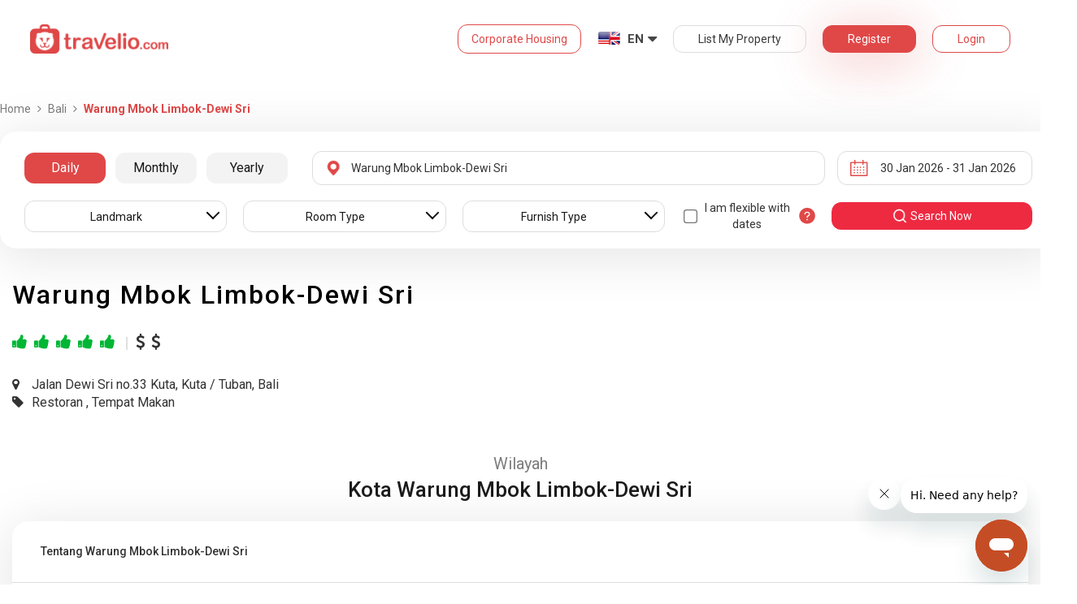

--- FILE ---
content_type: text/html; charset=utf-8
request_url: https://www.travelio.com/en/bali/warung-mbok-limbok-dewi-sri
body_size: 39483
content:
<!DOCTYPE html>
<html lang="en">
  <head>
  <base href="//www.travelio.com/en">
  <meta charset="utf-8">
  <meta http-equiv="Cache-control" content="public">
  <meta name="google" value="notranslate">
  <meta name="referrer" content="origin">

  
  <meta name="csrf-token" content="xLMv9GbM-pCPSJ4LNMwfyuKzubTTm3ATd9Dk">
  
  
  
  
  
  <meta name="robots" content="index,follow">
  

  <title>
    
      Latest Information and Nearby Accommodations at Warung Mbok Limbok-Dewi Sri | Travelio.com
    
  </title>

  <meta name="description" content="Latest Information and Nearby Accommodations at Warung Mbok Limbok-Dewi Sri | Daily Monthly Yearly Rent | Many Unit Options Complete Facilities">
  <meta name="keywords" content="sewa rumah, sewa apartemen, sewa villa, sewa apartemen murah, sewa rumah murah, sewa villa murah, sewa apartemen di Bali, apartemen murah di Bali, harga apartemen, sewa apartemen murah di Bali, sewa apartemen harian, sewa apartemen mingguan, sewa apartemen bulanan, apartemen di Bali, Warung Mbok Limbok-Dewi Sri">
  <meta name="theme-color" content="#E04848">

  
    <meta name="viewport" content="initial-scale=1, user-scalable=yes">
  
  
  
  <meta name="format-detection" content="telephone=no">
  

  
  <meta property="fb:app_id" content="588745114603387"/>
  <meta property="og:url" content="https://www.travelio.com/en/bali/warung-mbok-limbok-dewi-sri"/>
  <meta property="og:title" content="Rent Apartments, Houses &amp; Villas in Bali Near Warung Mbok Limbok-Dewi Sri | Travelio.com"/>
  <meta property="og:image" content="https://cdn.travelio.id/city/4a3d1-544f7cf7e5ee509771000003/barong-bali_n.jpg"/>
  <meta property="og:site_name" content="Travelio"/>
  <meta property="og:description" content="Latest Information and Nearby Accommodations at Warung Mbok Limbok-Dewi Sri | Daily Monthly Yearly Rent | Many Unit Options Complete Facilities"/>
  <meta property="og:updated_time" content="1769794314"/>
  <meta property="og:locale" content="en_US"/>

  <meta itemprop="og:headline" content="Rent Apartments, Houses &amp; Villas in Bali Near Warung Mbok Limbok-Dewi Sri" />
  <meta itemprop="name" content="Rent Apartments, Houses &amp; Villas in Bali Near Warung Mbok Limbok-Dewi Sri">
  <meta itemprop="description" content="Latest Information and Nearby Accommodations at Warung Mbok Limbok-Dewi Sri | Daily Monthly Yearly Rent | Many Unit Options Complete Facilities">
  <meta itemprop="image" content="https://cdn.travelio.id/city/4a3d1-544f7cf7e5ee509771000003/barong-bali_n.jpg">
  

  <meta name="appleid-signin-client-id" content="com.travelio.SIWA">
  <meta name="appleid-signin-scope" content="name email">
  <meta name="appleid-signin-redirect-uri" content="https://www.travelio.com/appleAuth">
  <meta name="appleid-signin-state" content="xLMv9GbM-pCPSJ4LNMwfyuKzubTTm3ATd9Dk">
  <!-- <meta name="appleid-signin-nonce" content="aawefawefawef"> -->
  <meta name="appleid-signin-use-popup" content="false">

  <link rel="icon" type="image/png" href="https://asset.travelio.com/asset/desktop/images/favicon.png" />
  <link rel="stylesheet" href="//maxcdn.bootstrapcdn.com/font-awesome/4.2.0/css/font-awesome.min.css">
  <noscript><link rel="stylesheet" href="//maxcdn.bootstrapcdn.com/font-awesome/4.2.0/css/font-awesome.min.css"></noscript>
  <link rel="stylesheet" href="https://fonts.googleapis.com/css?family=Roboto:400,300italic,400italic,700italic,500,700">
  <noscript><link rel="stylesheet" href="https://fonts.googleapis.com/css?family=Roboto:400,300italic,400italic,700italic,500,700"></noscript>

  

  <!-- moengage manifest -->
  <link rel="manifest" href="manifest.json">
  <!-- moengage script -->
  <!-- <script type="text/javascript">
  (function(i,s,o,g,r,a,m,n){
    i['moengage_object']=r;t={}; q = function(f){return function(){(i['moengage_q']=i['moengage_q']||[]).push({f:f,a:arguments});};};
    f = ['track_event','add_user_attribute','add_first_name','add_last_name','add_email','add_mobile',
    'add_user_name','add_gender','add_birthday','destroy_session','add_unique_user_id','moe_events','call_web_push','track','location_type_attribute'];
    for(k in f){t[f[k]]=q(f[k]);}
    a=s.createElement(o);m=s.getElementsByTagName(o)[0];a.async=1;a.src=g;m.parentNode.insertBefore(a,m);
    i['moe']=i['moe'] || function(){n=arguments[0];return t;}; a.onload=function(){if(n){i[r] = moe(n);}};
    })(window,document,'script','https://cdn.moengage.com/webpush/moe_webSdk.min.latest.js','Moengage');

    Moengage = moe({
      app_id: "W1TNY5OJFFYFI0PU5OJE6DYH", // here goes your App Id
      debug_logs: "0",
    });
  </script> -->
  
  
      <link rel="canonical" href="https://www.travelio.com/bali/warung-mbok-limbok-dewi-sri" />
  

  
      
      <link rel="next" href="https://www.travelio.com/bali/warung-mbok-limbok-dewi-sri?page=2" />
      
  

  
    
      <link rel="preload" as="style" onload="this.rel='stylesheet'" href="https://cdnjs.cloudflare.com/ajax/libs/jqueryui/1.12.1/jquery-ui.min.css" integrity="sha512-aOG0c6nPNzGk+5zjwyJaoRUgCdOrfSDhmMID2u4+OIslr0GjpLKo7Xm0Ao3xmpM4T8AmIouRkqwj1nrdVsLKEQ==" crossorigin="anonymous" referrerpolicy="no-referrer" />
    
  
    
      <link rel="preload" as="style" onload="this.rel='stylesheet'" href="/styles/travelio-bs.css">
    
  
    
      <link rel="preload" as="style" onload="this.rel='stylesheet'" href="https://gitcdn.github.io/bootstrap-toggle/2.2.2/css/bootstrap-toggle.min.css">
    
  
    
  
    
  
    
  
    
  
    
  
    
  
    
  
    
  
    
  
    
  
    
  
    
  
    
  
    
      <link rel="preload" as="style" onload="this.rel='stylesheet'" href="https://cdnjs.cloudflare.com/ajax/libs/lightbox2/2.7.1/css/lightbox.css">
    
  
    
      <noscript><link rel="preload" as="style" onload="this.rel='stylesheet'" href="https://cdnjs.cloudflare.com/ajax/libs/lightbox2/2.7.1/css/lightbox.css"></noscript>
    
  
    
  
    
  

  
    <link rel="stylesheet" href="//www.travelio.com/en/dist/hotellist.min.css?v=1769067682363">
    <noscript><link rel="stylesheet" href="//www.travelio.com/en/dist/hotellist.min.css?v=1769067682363"></noscript>
  

  
    
  
    
  
    
  
         
      <script src="/js/travelio-jquery.js"></script>
    
  
         
      <script defer src="https://cdnjs.cloudflare.com/ajax/libs/jqueryui/1.12.1/jquery-ui.min.js" integrity="sha512-uto9mlQzrs59VwILcLiRYeLKPPbS/bT71da/OEBYEwcdNUk8jYIy+D176RYoop1Da+f9mvkYrmj5MCLZWEtQuA==" crossorigin="anonymous" referrerpolicy="no-referrer"></script>
    
  
         
      <script defer src="/js/travelio-bs.js"></script>
    
  
         
      <script defer src="https://cdnjs.cloudflare.com/ajax/libs/jquery-cookie/1.4.1/jquery.cookie.min.js" integrity="sha512-3j3VU6WC5rPQB4Ld1jnLV7Kd5xr+cq9avvhwqzbH/taCRNURoeEpoPBK9pDyeukwSxwRPJ8fDgvYXd6SkaZ2TA==" crossorigin="anonymous" referrerpolicy="no-referrer"></script>
    
  
         
      <script defer src="https://cdnjs.cloudflare.com/ajax/libs/jquery.form/4.3.0/jquery.form.min.js" integrity="sha512-YUkaLm+KJ5lQXDBdqBqk7EVhJAdxRnVdT2vtCzwPHSweCzyMgYV/tgGF4/dCyqtCC2eCphz0lRQgatGVdfR0ww==" crossorigin="anonymous" referrerpolicy="no-referrer"></script>
    
  
         
      <script defer src="https://cdnjs.cloudflare.com/ajax/libs/jquery-easing/1.4.1/jquery.easing.min.js" integrity="sha512-0QbL0ph8Tc8g5bLhfVzSqxe9GERORsKhIn1IrpxDAgUsbBGz/V7iSav2zzW325XGd1OMLdL4UiqRJj702IeqnQ==" crossorigin="anonymous" referrerpolicy="no-referrer"></script>
    
  
         
      <script defer src="https://apis.google.com/js/platform.js" async></script>
    
  
         
      <script defer src="https://gitcdn.github.io/bootstrap-toggle/2.2.2/js/bootstrap-toggle.min.js"></script>
    
  
         
      <script defer src="https://cdnjs.cloudflare.com/ajax/libs/fuse.js/3.3.0/fuse.min.js"></script>
    
  
         
      <script defer src="https://cdnjs.cloudflare.com/ajax/libs/jquery.lazyload/1.9.1/jquery.lazyload.min.js" integrity="sha512-jNDtFf7qgU0eH/+Z42FG4fw3w7DM/9zbgNPe3wfJlCylVDTT3IgKW5r92Vy9IHa6U50vyMz5gRByIu4YIXFtaQ==" crossorigin="anonymous" referrerpolicy="no-referrer"></script>
    
  
         
      <script defer src="https://cdnjs.cloudflare.com/ajax/libs/crypto-js/4.2.0/crypto-js.min.js" integrity="sha512-a+SUDuwNzXDvz4XrIcXHuCf089/iJAoN4lmrXJg18XnduKK6YlDHNRalv4yd1N40OKI80tFidF+rqTFKGPoWFQ==" crossorigin="anonymous" referrerpolicy="no-referrer"></script>
    
  
         
      <script defer id="ze-snippet" src="https://static.zdassets.com/ekr/snippet.js?key=0fb71054-dbab-42bb-adba-a3cd020e7fa0" async></script>
    
  
         
              <script src="/js/dayjs/dayjs.min.js"></script>        <script src="/js/dayjs/plugin/utc.js"></script>        <script src="/js/dayjs/plugin/advancedFormat.js"></script>        <script src="/js/dayjs/plugin/relativeTime.js"></script>        <script src="/js/dayjs/plugin/customParseFormat.js"></script>        <script src="/js/dayjs/plugin/isSameOrBefore.js"></script>        <script src="/js/dayjs/plugin/isSameOrAfter.js"></script>        <script src="/js/dayjs/plugin/duration.js"></script>        <script src="/js/dayjs/plugin/isToday.js"></script>        <script src="/js/dayjs/locale/id.js"></script>        <script>          var utc = window.dayjs_plugin_utc;          var advancedFormat = window.dayjs_plugin_advancedFormat;          var relativeTime = window.dayjs_plugin_relativeTime;          var customParseFormat = window.dayjs_plugin_customParseFormat;          var isSameOrBefore = window.dayjs_plugin_isSameOrBefore;          var isSameOrAfter = window.dayjs_plugin_isSameOrAfter;          var duration = window.dayjs_plugin_duration;          var isToday = window.dayjs_plugin_isToday;          dayjs.extend(utc);          dayjs.extend(relativeTime);          dayjs.extend(advancedFormat);          dayjs.extend(customParseFormat);          dayjs.extend(isSameOrBefore);          dayjs.extend(isSameOrAfter);          dayjs.extend(duration);          dayjs.extend(isToday);        </script>      
    
  
    
  
    
  
         
      <script defer src="https://cdnjs.cloudflare.com/ajax/libs/lightbox2/2.7.1/js/lightbox.js"></script>
    
  
         
      <script defer type="text/javascript" src="https://maps.googleapis.com/maps/api/js?key=AIzaSyBOA2TJ-Sq4Tt3cN6tdP0xWuMfe3irH2ww&libraries=places"></script>
    
  

    
  

  
    <!-- <script src="https://wchat.freshchat.com/js/widget.js"></script> -->
    <script type="text/javascript">
    window.NREUM||(NREUM={}),__nr_require=function(t,n,e){function r(e){if(!n[e]){var o=n[e]={exports:{}};t[e][0].call(o.exports,function(n){var o=t[e][1][n];return r(o||n)},o,o.exports)}return n[e].exports}if("function"==typeof __nr_require)return __nr_require;for(var o=0;o<e.length;o++)r(e[o]);return r}({1:[function(t,n,e){function r(t){try{s.console&&console.log(t)}catch(n){}}var o,i=t("ee"),a=t(15),s={};try{o=localStorage.getItem("__nr_flags").split(","),console&&"function"==typeof console.log&&(s.console=!0,o.indexOf("dev")!==-1&&(s.dev=!0),o.indexOf("nr_dev")!==-1&&(s.nrDev=!0))}catch(c){}s.nrDev&&i.on("internal-error",function(t){r(t.stack)}),s.dev&&i.on("fn-err",function(t,n,e){r(e.stack)}),s.dev&&(r("NR AGENT IN DEVELOPMENT MODE"),r("flags: "+a(s,function(t,n){return t}).join(", ")))},{}],2:[function(t,n,e){function r(t,n,e,r,o){try{d?d-=1:i("err",[o||new UncaughtException(t,n,e)])}catch(s){try{i("ierr",[s,c.now(),!0])}catch(u){}}return"function"==typeof f&&f.apply(this,a(arguments))}function UncaughtException(t,n,e){this.message=t||"Uncaught error with no additional information",this.sourceURL=n,this.line=e}function o(t){i("err",[t,c.now()])}var i=t("handle"),a=t(16),s=t("ee"),c=t("loader"),f=window.onerror,u=!1,d=0;c.features.err=!0,t(1),window.onerror=r;try{throw new Error}catch(l){"stack"in l&&(t(8),t(7),"addEventListener"in window&&t(5),c.xhrWrappable&&t(9),u=!0)}s.on("fn-start",function(t,n,e){u&&(d+=1)}),s.on("fn-err",function(t,n,e){u&&(this.thrown=!0,o(e))}),s.on("fn-end",function(){u&&!this.thrown&&d>0&&(d-=1)}),s.on("internal-error",function(t){i("ierr",[t,c.now(),!0])})},{}],3:[function(t,n,e){t("loader").features.ins=!0},{}],4:[function(t,n,e){function r(t){}if(window.performance&&window.performance.timing&&window.performance.getEntriesByType){var o=t("ee"),i=t("handle"),a=t(8),s=t(7),c="learResourceTimings",f="addEventListener",u="resourcetimingbufferfull",d="bstResource",l="resource",p="-start",h="-end",m="fn"+p,w="fn"+h,v="bstTimer",y="pushState",g=t("loader");g.features.stn=!0,t(6);var b=NREUM.o.EV;o.on(m,function(t,n){var e=t[0];e instanceof b&&(this.bstStart=g.now())}),o.on(w,function(t,n){var e=t[0];e instanceof b&&i("bst",[e,n,this.bstStart,g.now()])}),a.on(m,function(t,n,e){this.bstStart=g.now(),this.bstType=e}),a.on(w,function(t,n){i(v,[n,this.bstStart,g.now(),this.bstType])}),s.on(m,function(){this.bstStart=g.now()}),s.on(w,function(t,n){i(v,[n,this.bstStart,g.now(),"requestAnimationFrame"])}),o.on(y+p,function(t){this.time=g.now(),this.startPath=location.pathname+location.hash}),o.on(y+h,function(t){i("bstHist",[location.pathname+location.hash,this.startPath,this.time])}),f in window.performance&&(window.performance["c"+c]?window.performance[f](u,function(t){i(d,[window.performance.getEntriesByType(l)]),window.performance["c"+c]()},!1):window.performance[f]("webkit"+u,function(t){i(d,[window.performance.getEntriesByType(l)]),window.performance["webkitC"+c]()},!1)),document[f]("scroll",r,{passive:!0}),document[f]("keypress",r,!1),document[f]("click",r,!1)}},{}],5:[function(t,n,e){function r(t){for(var n=t;n&&!n.hasOwnProperty(u);)n=Object.getPrototypeOf(n);n&&o(n)}function o(t){s.inPlace(t,[u,d],"-",i)}function i(t,n){return t[1]}var a=t("ee").get("events"),s=t(18)(a,!0),c=t("gos"),f=XMLHttpRequest,u="addEventListener",d="removeEventListener";n.exports=a,"getPrototypeOf"in Object?(r(document),r(window),r(f.prototype)):f.prototype.hasOwnProperty(u)&&(o(window),o(f.prototype)),a.on(u+"-start",function(t,n){var e=t[1],r=c(e,"nr@wrapped",function(){function t(){if("function"==typeof e.handleEvent)return e.handleEvent.apply(e,arguments)}var n={object:t,"function":e}[typeof e];return n?s(n,"fn-",null,n.name||"anonymous"):e});this.wrapped=t[1]=r}),a.on(d+"-start",function(t){t[1]=this.wrapped||t[1]})},{}],6:[function(t,n,e){var r=t("ee").get("history"),o=t(18)(r);n.exports=r,o.inPlace(window.history,["pushState","replaceState"],"-")},{}],7:[function(t,n,e){var r=t("ee").get("raf"),o=t(18)(r),i="equestAnimationFrame";n.exports=r,o.inPlace(window,["r"+i,"mozR"+i,"webkitR"+i,"msR"+i],"raf-"),r.on("raf-start",function(t){t[0]=o(t[0],"fn-")})},{}],8:[function(t,n,e){function r(t,n,e){t[0]=a(t[0],"fn-",null,e)}function o(t,n,e){this.method=e,this.timerDuration="number"==typeof t[1]?t[1]:0,t[0]=a(t[0],"fn-",this,e)}var i=t("ee").get("timer"),a=t(18)(i),s="setTimeout",c="setInterval",f="clearTimeout",u="-start",d="-";n.exports=i,a.inPlace(window,[s,"setImmediate"],s+d),a.inPlace(window,[c],c+d),a.inPlace(window,[f,"clearImmediate"],f+d),i.on(c+u,r),i.on(s+u,o)},{}],9:[function(t,n,e){function r(t,n){d.inPlace(n,["onreadystatechange"],"fn-",s)}function o(){var t=this,n=u.context(t);t.readyState>3&&!n.resolved&&(n.resolved=!0,u.emit("xhr-resolved",[],t)),d.inPlace(t,w,"fn-",s)}function i(t){v.push(t),h&&(g=-g,b.data=g)}function a(){for(var t=0;t<v.length;t++)r([],v[t]);v.length&&(v=[])}function s(t,n){return n}function c(t,n){for(var e in t)n[e]=t[e];return n}t(5);var f=t("ee"),u=f.get("xhr"),d=t(18)(u),l=NREUM.o,p=l.XHR,h=l.MO,m="readystatechange",w=["onload","onerror","onabort","onloadstart","onloadend","onprogress","ontimeout"],v=[];n.exports=u;var y=window.XMLHttpRequest=function(t){var n=new p(t);try{u.emit("new-xhr",[n],n),n.addEventListener(m,o,!1)}catch(e){try{u.emit("internal-error",[e])}catch(r){}}return n};if(c(p,y),y.prototype=p.prototype,d.inPlace(y.prototype,["open","send"],"-xhr-",s),u.on("send-xhr-start",function(t,n){r(t,n),i(n)}),u.on("open-xhr-start",r),h){var g=1,b=document.createTextNode(g);new h(a).observe(b,{characterData:!0})}else f.on("fn-end",function(t){t[0]&&t[0].type===m||a()})},{}],10:[function(t,n,e){function r(t){var n=this.params,e=this.metrics;if(!this.ended){this.ended=!0;for(var r=0;r<d;r++)t.removeEventListener(u[r],this.listener,!1);if(!n.aborted){if(e.duration=a.now()-this.startTime,4===t.readyState){n.status=t.status;var i=o(t,this.lastSize);if(i&&(e.rxSize=i),this.sameOrigin){var c=t.getResponseHeader("X-NewRelic-App-Data");c&&(n.cat=c.split(", ").pop())}}else n.status=0;e.cbTime=this.cbTime,f.emit("xhr-done",[t],t),s("xhr",[n,e,this.startTime])}}}function o(t,n){var e=t.responseType;if("json"===e&&null!==n)return n;var r="arraybuffer"===e||"blob"===e||"json"===e?t.response:t.responseText;return h(r)}function i(t,n){var e=c(n),r=t.params;r.host=e.hostname+":"+e.port,r.pathname=e.pathname,t.sameOrigin=e.sameOrigin}var a=t("loader");if(a.xhrWrappable){var s=t("handle"),c=t(11),f=t("ee"),u=["load","error","abort","timeout"],d=u.length,l=t("id"),p=t(14),h=t(13),m=window.XMLHttpRequest;a.features.xhr=!0,t(9),f.on("new-xhr",function(t){var n=this;n.totalCbs=0,n.called=0,n.cbTime=0,n.end=r,n.ended=!1,n.xhrGuids={},n.lastSize=null,p&&(p>34||p<10)||window.opera||t.addEventListener("progress",function(t){n.lastSize=t.loaded},!1)}),f.on("open-xhr-start",function(t){this.params={method:t[0]},i(this,t[1]),this.metrics={}}),f.on("open-xhr-end",function(t,n){"loader_config"in NREUM&&"xpid"in NREUM.loader_config&&this.sameOrigin&&n.setRequestHeader("X-NewRelic-ID",NREUM.loader_config.xpid)}),f.on("send-xhr-start",function(t,n){var e=this.metrics,r=t[0],o=this;if(e&&r){var i=h(r);i&&(e.txSize=i)}this.startTime=a.now(),this.listener=function(t){try{"abort"===t.type&&(o.params.aborted=!0),("load"!==t.type||o.called===o.totalCbs&&(o.onloadCalled||"function"!=typeof n.onload))&&o.end(n)}catch(e){try{f.emit("internal-error",[e])}catch(r){}}};for(var s=0;s<d;s++)n.addEventListener(u[s],this.listener,!1)}),f.on("xhr-cb-time",function(t,n,e){this.cbTime+=t,n?this.onloadCalled=!0:this.called+=1,this.called!==this.totalCbs||!this.onloadCalled&&"function"==typeof e.onload||this.end(e)}),f.on("xhr-load-added",function(t,n){var e=""+l(t)+!!n;this.xhrGuids&&!this.xhrGuids[e]&&(this.xhrGuids[e]=!0,this.totalCbs+=1)}),f.on("xhr-load-removed",function(t,n){var e=""+l(t)+!!n;this.xhrGuids&&this.xhrGuids[e]&&(delete this.xhrGuids[e],this.totalCbs-=1)}),f.on("addEventListener-end",function(t,n){n instanceof m&&"load"===t[0]&&f.emit("xhr-load-added",[t[1],t[2]],n)}),f.on("removeEventListener-end",function(t,n){n instanceof m&&"load"===t[0]&&f.emit("xhr-load-removed",[t[1],t[2]],n)}),f.on("fn-start",function(t,n,e){n instanceof m&&("onload"===e&&(this.onload=!0),("load"===(t[0]&&t[0].type)||this.onload)&&(this.xhrCbStart=a.now()))}),f.on("fn-end",function(t,n){this.xhrCbStart&&f.emit("xhr-cb-time",[a.now()-this.xhrCbStart,this.onload,n],n)})}},{}],11:[function(t,n,e){n.exports=function(t){var n=document.createElement("a"),e=window.location,r={};n.href=t,r.port=n.port;var o=n.href.split("://");!r.port&&o[1]&&(r.port=o[1].split("/")[0].split("@").pop().split(":")[1]),r.port&&"0"!==r.port||(r.port="https"===o[0]?"443":"80"),r.hostname=n.hostname||e.hostname,r.pathname=n.pathname,r.protocol=o[0],"/"!==r.pathname.charAt(0)&&(r.pathname="/"+r.pathname);var i=!n.protocol||":"===n.protocol||n.protocol===e.protocol,a=n.hostname===document.domain&&n.port===e.port;return r.sameOrigin=i&&(!n.hostname||a),r}},{}],12:[function(t,n,e){function r(){}function o(t,n,e){return function(){return i(t,[f.now()].concat(s(arguments)),n?null:this,e),n?void 0:this}}var i=t("handle"),a=t(15),s=t(16),c=t("ee").get("tracer"),f=t("loader"),u=NREUM;"undefined"==typeof window.newrelic&&(newrelic=u);var d=["setPageViewName","setCustomAttribute","setErrorHandler","finished","addToTrace","inlineHit","addRelease"],l="api-",p=l+"ixn-";a(d,function(t,n){u[n]=o(l+n,!0,"api")}),u.addPageAction=o(l+"addPageAction",!0),u.setCurrentRouteName=o(l+"routeName",!0),n.exports=newrelic,u.interaction=function(){return(new r).get()};var h=r.prototype={createTracer:function(t,n){var e={},r=this,o="function"==typeof n;return i(p+"tracer",[f.now(),t,e],r),function(){if(c.emit((o?"":"no-")+"fn-start",[f.now(),r,o],e),o)try{return n.apply(this,arguments)}finally{c.emit("fn-end",[f.now()],e)}}}};a("setName,setAttribute,save,ignore,onEnd,getContext,end,get".split(","),function(t,n){h[n]=o(p+n)}),newrelic.noticeError=function(t){"string"==typeof t&&(t=new Error(t)),i("err",[t,f.now()])}},{}],13:[function(t,n,e){n.exports=function(t){if("string"==typeof t&&t.length)return t.length;if("object"==typeof t){if("undefined"!=typeof ArrayBuffer&&t instanceof ArrayBuffer&&t.byteLength)return t.byteLength;if("undefined"!=typeof Blob&&t instanceof Blob&&t.size)return t.size;if(!("undefined"!=typeof FormData&&t instanceof FormData))try{return JSON.stringify(t).length}catch(n){return}}}},{}],14:[function(t,n,e){var r=0,o=navigator.userAgent.match(/Firefox[\/\s](\d+\.\d+)/);o&&(r=+o[1]),n.exports=r},{}],15:[function(t,n,e){function r(t,n){var e=[],r="",i=0;for(r in t)o.call(t,r)&&(e[i]=n(r,t[r]),i+=1);return e}var o=Object.prototype.hasOwnProperty;n.exports=r},{}],16:[function(t,n,e){function r(t,n,e){n||(n=0),"undefined"==typeof e&&(e=t?t.length:0);for(var r=-1,o=e-n||0,i=Array(o<0?0:o);++r<o;)i[r]=t[n+r];return i}n.exports=r},{}],17:[function(t,n,e){n.exports={exists:"undefined"!=typeof window.performance&&window.performance.timing&&"undefined"!=typeof window.performance.timing.navigationStart}},{}],18:[function(t,n,e){function r(t){return!(t&&t instanceof Function&&t.apply&&!t[a])}var o=t("ee"),i=t(16),a="nr@original",s=Object.prototype.hasOwnProperty,c=!1;n.exports=function(t,n){function e(t,n,e,o){function nrWrapper(){var r,a,s,c;try{a=this,r=i(arguments),s="function"==typeof e?e(r,a):e||{}}catch(f){l([f,"",[r,a,o],s])}u(n+"start",[r,a,o],s);try{return c=t.apply(a,r)}catch(d){throw u(n+"err",[r,a,d],s),d}finally{u(n+"end",[r,a,c],s)}}return r(t)?t:(n||(n=""),nrWrapper[a]=t,d(t,nrWrapper),nrWrapper)}function f(t,n,o,i){o||(o="");var a,s,c,f="-"===o.charAt(0);for(c=0;c<n.length;c++)s=n[c],a=t[s],r(a)||(t[s]=e(a,f?s+o:o,i,s))}function u(e,r,o){if(!c||n){var i=c;c=!0;try{t.emit(e,r,o,n)}catch(a){l([a,e,r,o])}c=i}}function d(t,n){if(Object.defineProperty&&Object.keys)try{var e=Object.keys(t);return e.forEach(function(e){Object.defineProperty(n,e,{get:function(){return t[e]},set:function(n){return t[e]=n,n}})}),n}catch(r){l([r])}for(var o in t)s.call(t,o)&&(n[o]=t[o]);return n}function l(n){try{t.emit("internal-error",n)}catch(e){}}return t||(t=o),e.inPlace=f,e.flag=a,e}},{}],ee:[function(t,n,e){function r(){}function o(t){function n(t){return t&&t instanceof r?t:t?c(t,s,i):i()}function e(e,r,o,i){if(!l.aborted||i){t&&t(e,r,o);for(var a=n(o),s=h(e),c=s.length,f=0;f<c;f++)s[f].apply(a,r);var d=u[y[e]];return d&&d.push([g,e,r,a]),a}}function p(t,n){v[t]=h(t).concat(n)}function h(t){return v[t]||[]}function m(t){return d[t]=d[t]||o(e)}function w(t,n){f(t,function(t,e){n=n||"feature",y[e]=n,n in u||(u[n]=[])})}var v={},y={},g={on:p,emit:e,get:m,listeners:h,context:n,buffer:w,abort:a,aborted:!1};return g}function i(){return new r}function a(){(u.api||u.feature)&&(l.aborted=!0,u=l.backlog={})}var s="nr@context",c=t("gos"),f=t(15),u={},d={},l=n.exports=o();l.backlog=u},{}],gos:[function(t,n,e){function r(t,n,e){if(o.call(t,n))return t[n];var r=e();if(Object.defineProperty&&Object.keys)try{return Object.defineProperty(t,n,{value:r,writable:!0,enumerable:!1}),r}catch(i){}return t[n]=r,r}var o=Object.prototype.hasOwnProperty;n.exports=r},{}],handle:[function(t,n,e){function r(t,n,e,r){o.buffer([t],r),o.emit(t,n,e)}var o=t("ee").get("handle");n.exports=r,r.ee=o},{}],id:[function(t,n,e){function r(t){var n=typeof t;return!t||"object"!==n&&"function"!==n?-1:t===window?0:a(t,i,function(){return o++})}var o=1,i="nr@id",a=t("gos");n.exports=r},{}],loader:[function(t,n,e){function r(){if(!x++){var t=b.info=NREUM.info,n=l.getElementsByTagName("script")[0];if(setTimeout(u.abort,3e4),!(t&&t.licenseKey&&t.applicationID&&n))return u.abort();f(y,function(n,e){t[n]||(t[n]=e)}),c("mark",["onload",a()+b.offset],null,"api");var e=l.createElement("script");e.src="https://"+t.agent,n.parentNode.insertBefore(e,n)}}function o(){"complete"===l.readyState&&i()}function i(){c("mark",["domContent",a()+b.offset],null,"api")}function a(){return E.exists&&performance.now?Math.round(performance.now()):(s=Math.max((new Date).getTime(),s))-b.offset}var s=(new Date).getTime(),c=t("handle"),f=t(15),u=t("ee"),d=window,l=d.document,p="addEventListener",h="attachEvent",m=d.XMLHttpRequest,w=m&&m.prototype;NREUM.o={ST:setTimeout,CT:clearTimeout,XHR:m,REQ:d.Request,EV:d.Event,PR:d.Promise,MO:d.MutationObserver};var v=""+location,y={beacon:"bam.nr-data.net",errorBeacon:"bam.nr-data.net",agent:"js-agent.newrelic.com/nr-1026.min.js"},g=m&&w&&w[p]&&!/CriOS/.test(navigator.userAgent),b=n.exports={offset:s,now:a,origin:v,features:{},xhrWrappable:g};t(12),l[p]?(l[p]("DOMContentLoaded",i,!1),d[p]("load",r,!1)):(l[h]("onreadystatechange",o),d[h]("onload",r)),c("mark",["firstbyte",s],null,"api");var x=0,E=t(17)},{}]},{},["loader",2,10,4,3]);
    ;NREUM.info={beacon:"bam.nr-data.net",errorBeacon:"bam.nr-data.net",licenseKey:"c1cd3c96a0",applicationID:"5396925",sa:1}
    </script>


    
      <script type="application/ld+json">
      {
          "@context": "http://schema.org",
          "@type": "WebSite",
          "url": "https://www.travelio.com/",
          "potentialAction": {
              "@type": "SearchAction",
              "target": "https://www.travelio.com/search?destination={search_term_string}",
              "query-input": "required name=search_term_string"
          }
      }
      </script>
    

      
      <!-- for microsoftclarity.js -->
      <script type="text/javascript">
        (function(c,l,a,r,i,t,y){
          c[a]=c[a]||function(){(c[a].q=c[a].q||[]).push(arguments)};
          t=l.createElement(r);t.async=1;t.src="https://www.clarity.ms/tag/"+i;
          y=l.getElementsByTagName(r)[0];y.parentNode.insertBefore(t,y);
        })(window, document, "clarity", "script", "obpissnkjp");

        $(document).ready(function() {
          var clarityUserdata = null;
          
          /** microsoft clarity */
          if (
            clarityUserdata &&
            typeof window !== 'undefined' &&
            typeof window.clarity !== 'undefined'
          ) {
            window.clarity('identify', clarityUserdata.id);
            window.clarity('set', 'Name', clarityUserdata.name);
            window.clarity('set', 'Email', clarityUserdata.email);
          } else {
            window.clarity('identify', 'Guest');
            window.clarity('set', 'Name', '');
            window.clarity('set', 'Email', '');
          }
        });
      </script>

      <!-- Google Tag Manager -->
      <script>(function(w,d,s,l,i){w[l]=w[l]||[];w[l].push({'gtm.start':
      new Date().getTime(),event:'gtm.js'});var f=d.getElementsByTagName(s)[0],
      j=d.createElement(s),dl=l!='dataLayer'?'&l='+l:'';j.async=true;j.src=
      '//www.googletagmanager.com/gtm.js?id='+i+dl;f.parentNode.insertBefore(j,f);
      })(window,document,'script','dataLayer','GTM-NFSKQM');</script>
      <!-- End Google Tag Manager -->
    
      <!-- <style>.async-hide { opacity: 0 !important} </style>  -->
      <script>(function(a,s,y,n,c,h,i,d,e){s.className+=' '+y;h.start=1*new Date; h.end=i=function(){s.className=s.className.replace(RegExp(' ?'+y),'')}; (a[n]=a[n]||[]).hide=h;setTimeout(function(){i();h.end=null},c);h.timeout=c; })(window,document.documentElement,'async-hide','dataLayer',4000, {'GTM-T6J8ZDD':true});</script>


        <script> (function(i,s,o,g,r,a,m){i['GoogleAnalyticsObject']=r;i[r]=i[r]||function(){ (i[r].q=i[r].q||[]).push(arguments)},i[r].l=1*new Date();a=s.createElement(o), m=s.getElementsByTagName(o)[0];a.async=1;a.src=g;m.parentNode.insertBefore(a,m) })(window,document,'script','https://www.google-analytics.com/analytics.js','ga'); ga('create', 'UA-56580695-1', 'auto'); ga('require', 'GTM-T6J8ZDD'); ga('send', 'pageview'); </script>

        <script>
          dataLayer = [{
            'device': 'desktop',
            'emailUser': ''
          }];
        </script>
    

    <!-- if warning message exists, add padding to page-body element because the header is fixed -->
    
    <meta name="google-site-verification" content="0PKMu0ZiEpGCiJNF-yKQpvf5TeNHWrGMu2ldJs_Il6U" />

    
      
    
  

  <!-- The core Firebase JS SDK is always required and must be listed first -->
  <script src="https://www.gstatic.com/firebasejs/7.15.1/firebase-app.js"></script>
  <script defer src="https://www.gstatic.com/firebasejs/7.15.1/firebase-auth.js"></script>

  <!-- Google Recaptcha -->
  <script defer src="https://www.google.com/recaptcha/api.js?hl=en"></script>

  <!-- TODO: Add SDKs for Firebase products that you want to use
      https://firebase.google.com/docs/web/setup#available-libraries -->

  <script>
    // Your web app's Firebase configuration
    var firebaseConfig = {
      apiKey: "AIzaSyDwR6m7f4SQRSNJ63DnECA3fndfX7rMg9E",
      authDomain: "travelio-11b9b.firebaseapp.com",
      databaseURL: "https://travelio-11b9b.firebaseio.com",
      projectId: "travelio-11b9b",
      storageBucket: "travelio-11b9b.appspot.com",
      messagingSenderId: "488096405155",
      appId: "1:488096405155:web:c61800a18e0f02bf6e1116"
    };
    // Initialize Firebase
    firebase.initializeApp(firebaseConfig);
    // const auth = firebase.auth();
  </script>
    
  <script>
    var wishlists = [];
    var wishlistSales = [];
    var obj = {base_url: "//www.travelio.com/en", lang: "en", currency: {"_id":"5444ed3f1bd7cfca010041a7","name":"Rupiah","symbol":"IDR","exchangeRate":1,"status":"active","dateCreated":0,"dateModified":0}, image_url: "https://asset.travelio.com/asset/desktop/images", asset_url: "https://asset.travelio.com/asset/desktop/images", state : "1"};
    var sessionExpired = 0;
    var recentSearchCity = ``;
    var serverTime = "1769794314732";
    var userEmailData = null;
    
    
  </script>

  <!-- delete service worker mobile web -->
  <script>
    if ('serviceWorker' in navigator) {
      window.addEventListener('load', function () {
        navigator.serviceWorker.getRegistrations().then(function(registrations) {
          for(let registration of registrations) {
            registration.unregister()
          } 
        })
      })
    }	
  </script>
</head>
<body>
  
    <!-- Google Tag Manager -->
    <noscript><iframe src="//www.googletagmanager.com/ns.html?id=GTM-NFSKQM"
    height="0" width="0" style="display:none;visibility:hidden"></iframe></noscript>
    <!-- End of Google Tag Manager -->
  
  <div id="fb-root"></div>
  
  
    <script>(function(d, s, id) {
      var js, fjs = d.getElementsByTagName(s)[0];
      if (d.getElementById(id)) return;
      js = d.createElement(s); js.id = id;
      js.src = "//connect.facebook.net/en_US/sdk.js#xfbml=1&version=v18.0&appId=588745114603387";
      fjs.parentNode.insertBefore(js, fjs);
    }(document, 'script', 'facebook-jssdk'));</script>
  

<div class="hidden loading" id="loading"><i class="fa fa-spinner fa-spin"></i></div>
<div class="hidden loading" id="loading2"><i class="fa fa-spinner fa-spin"></i></div>
<input type="hidden" id="bidError" value="">
<input type="hidden" id="loggedIn" value="0">

  <div id="body-wrapper">
      
      <div id="headerNavbar">
        
          <div class="navbar-header" id="menu-wrapper">
            <div class="navbar-brand-wrapper">
              <a class="navbar-brand" href="//www.travelio.com/en" ></a>
            </div>
            <div class="navbar-menu-wrapper">
              
              <a class="navbar-menu-corporate ml-20" href="//www.travelio.com/en/corporatehousing">Corporate Housing</a>
              
              <div class="dropdown ml-20" id="localization-dropdown">
                <button class="dropdown-toggle" type="button" id="localization" data-toggle="dropdown" aria-haspopup="true" aria-expanded="true" style="display: flex; align-items: center;">                 
                  <img id="localization-flag" data-src="https://asset.travelio.com/asset/desktop/images/EN.png" class="lazyload" alt="">
                  <label for="localization-flag" style="margin: 0 5px;">EN</label>
                  <i class="fa fa-caret-down fa-lg"></i>
                </button>
                <ul class="dropdown-menu" aria-labelledby="localization">
                  <li data-lang="id" onclick="changeLocalization(this)"><img src="https://asset.travelio.com/asset/desktop/images/ID.png" alt=""> <span>ID</span></li>
                  <li data-lang="en" onclick="changeLocalization(this)"><img src="https://asset.travelio.com/asset/desktop/images/EN.png" alt=""> <span>EN</span></li>
                </ul>
              </div>
              
                <a class="navbar-menu-tpm ml-20" href="//www.travelio.com/en/tpm">List My Property</a>
              
              
                <div class="flex-row">
                  <div class="ml-20" id="registerBtn" onclick="openLoginRegisterModal('register')">
                    Register
                  </div>
                  <div class="ml-20" id="loginBtn" onclick="openLoginRegisterModal('login')">
                    Login
                  </div>
                </div>
              
            </div>
          </div>
      </div>
      

    <div class="modal fade modal-md" style="z-index: 1052;" id="recaptchaModal" tabindex="-1" role="dialog" aria-labelledby="recaptchaModal" aria-hidden="true">
      <div class="modal-dialog" style="width: fit-content;">
        <div id="recaptcha-modal-content" class="modal-content" style="width: fit-content; padding: 50px 70px;">
          <div class="padding0 g-recaptcha margintop10" id="g-recaptcha" data-sitekey="6LdGSwoUAAAAAGwyWZQWYWAtPpF5K28wUdSsoC7V" data-callback="captchaStatusHeader"></div>
        </div>
      </div>
    </div>

    <!-- Auth Modal -->
    <div class="modal fade" id="authModal" tabindex="-1" role="dialog" aria-labelledby="authLabel" aria-hidden="true" style="z-index: 1050;">
      <div class="modal-dialog">
        <div id="auth-modal-content" class="modal-content" style="display: none;">
          <div id="close-auth-modal-icon" class="close-modal-icon" onclick="closeAuthModal()">&#10005;</div>
          <div class="auth-modal-wrapper">
            <div id="auth-modal-sign-in-wrapper" class="auth-modal-display-wrapper">
              <div class="auth-modal-title">
                Login
              </div>
              <div id="auth-modal-warning-box-anchor"></div>
              <div class="auth-modal-sign-in-type-wrapper">
                <div class="auth-modal-sign-in-type-btn active" data-type="email">
                  <img id="auth-modal-sign-in-with-email-icon" src="https://asset.travelio.com/asset/desktop/images/new-design/auth/icon/mail-active.png" alt="">
                  Login with Email
                </div>
                <div class="auth-modal-sign-in-type-btn" data-type="phone">
                  <img id="auth-modal-sign-in-with-phone-icon" src="https://asset.travelio.com/asset/desktop/images/new-design/auth/icon/phone.png" alt="">
                  Login with Phone
                </div>
              </div>
              <div id="auth-modal-sign-in-with-phone-wrapper" class="auth-modal-sign-in-type-box" style="display: none;">
                <div class="travelio-input-wrapper" style="margin-top: 10px; margin-bottom: 10px;">
                  <div class="travelio-input-box">
                    <span class="travelio-input-dial" id="auth-modal-sign-in-dial-code">
                      <span><i class="fa fa-spinner fa-spin"></i></span>
                      <i class="fa fa-caret-down" style="margin-left: 5px;"></i>
                    </span>
                    <div class="travelio-input-text">
                      <input type="number" id="auth-modal-sign-in-phone-input" aria-describedby="dial-code" data-dial-code="+62" />
                    </div>
                    <svg class="travelio-input-text-icon" xmlns="http://www.w3.org/2000/svg" width="20" height="20" viewBox="0 0 20 20" fill="none" onclick="clearInput(this)">
                      <path d="M9.99739 1.66602C5.40573 1.66602 1.66406 5.40768 1.66406 9.99935C1.66406 14.591 5.40573 18.3327 9.99739 18.3327C14.5891 18.3327 18.3307 14.591 18.3307 9.99935C18.3307 5.40768 14.5891 1.66602 9.99739 1.66602ZM12.7974 11.916C13.0391 12.1577 13.0391 12.5577 12.7974 12.7993C12.6724 12.9243 12.5141 12.9827 12.3557 12.9827C12.1974 12.9827 12.0391 12.9243 11.9141 12.7993L9.99739 10.8827L8.08073 12.7993C7.95573 12.9243 7.79739 12.9827 7.63906 12.9827C7.48073 12.9827 7.3224 12.9243 7.1974 12.7993C6.95573 12.5577 6.95573 12.1577 7.1974 11.916L9.11406 9.99935L7.1974 8.08268C6.95573 7.84101 6.95573 7.44101 7.1974 7.19935C7.43906 6.95768 7.83906 6.95768 8.08073 7.19935L9.99739 9.11601L11.9141 7.19935C12.1557 6.95768 12.5557 6.95768 12.7974 7.19935C13.0391 7.44101 13.0391 7.84101 12.7974 8.08268L10.8807 9.99935L12.7974 11.916Z" fill="#7D7D7D"/>
                    </svg>
                  </div>
                  <div class="travelio-input-error-msg"></div>
                </div>
                <div class="auth-modal-sign-in-dial-code-list-wrapper hidden">
                  <div class="auth-modal-sign-in-dial-code-filter-wrapper">
                    <input type="text" class="form-control auth-modal-sign-in-dial-code-filter" autocomplete="off" placeholder="Indonesia"> 
                  </div>
                  <ul class="auth-modal-sign-in-dial-code-list">
                  </ul>
                </div>
              </div>
              <div id="auth-modal-sign-in-with-email-wrapper" class="auth-modal-sign-in-type-box">
                <div class="travelio-input-wrapper">
                  <div class="travelio-input-box">
                    <div class="travelio-input-text">
                      <input type="text" id="login-email" placeholder="Email">
                    </div>
                  </div>
                  <div class="travelio-input-error-msg"></div>
                </div>
                <div class="travelio-input-wrapper">
                  <div class="travelio-input-box">
                    <div class="travelio-input-text">
                      <input type="password" id="login-password" placeholder="Password">
                      <i class="fa fa-eye-slash icon-show-password" style="position: absolute; right: 15px; top: 3px; color: #BDBDBD; cursor: pointer;" onclick="showPassword(this)"></i>
                      <i class="fa fa-eye icon-hide-password" style="position: absolute; right: 15px; top: 3px; color: #BDBDBD; display: none; cursor: pointer;" onclick="hidePassword(this)"></i>
                    </div>
                  </div>
                  <div class="travelio-input-error-msg"></div>
                </div>
                <div class="auth-modal-forgot-password-btn" onclick="showForgotPassword();">
                  forgot password?
                </div>
              </div>
              <input type="hidden" id="loginFrom" value="" />
              <button id="auth-modal-btn" onclick="loginUserNoSSO(this);">Login</button>
              <div class="auth-modal-sso-wrapper">
                <div class="auth-modal-sso-title">You can also login with :</div>
                <div class="auth-modal-sso-button-row">
                  <div class="auth-modal-sso-btn" onclick="loginWithGoogle()">
                    <img src="https://asset.travelio.com/asset/desktop/images/google_logo.png" loading="lazy" height="28px" width="28px" alt="" />
                  </div>
                  <div style="display: none;">
                    <div id="appleid-signin" data-color="black" data-border="true" data-type="sign in"></div>
                    <script type="text/javascript" src="https://appleid.cdn-apple.com/appleauth/static/jsapi/appleid/1/en_US/appleid.auth.js"></script>
                    <div class="clear"></div>
                  </div>
                  <div class="auth-modal-sso-btn" onclick="loginWithFB()">
                    <img src="https://asset.travelio.com/asset/desktop/images/new-design/auth/icon/fb.png" loading="lazy" alt="" />
                  </div>
                  <div class="auth-modal-sso-btn" onclick="loginWithApple()">
                    <span style="color: #4F4F4F; font-size: 24px;"></span>
                  </div>
                </div>
              </div>
              <div class="auth-modal-no-account-label">
                Don&#39;t have account?<span onclick="showRegister()">Register</span>
              </div>
            </div>
            <div id="auth-modal-sign-up-wrapper" class="auth-modal-display-wrapper" style="display: none;">
              <div id="auth-modal-sign-up-type-box-wrapper" class="auth-modal-sign-up-section">
                <div class="auth-modal-sso-wrapper" style="margin-top: 20px;">
                  <div class="auth-modal-sso-title">Start Register With :</div>
                  <div class="auth-modal-sso-button-row">
                    <div class="auth-modal-sso-btn" onclick="loginWithGoogle()">
                      <img src="https://asset.travelio.com/asset/desktop/images/google_logo.png" loading="lazy" height="28px" width="28px" alt="" />
                    </div>
                    <div class="auth-modal-sso-btn" onclick="loginWithFB()">
                      <img src="https://asset.travelio.com/asset/desktop/images/new-design/auth/icon/fb.png" loading="lazy" alt="" />
                    </div>
                    <div class="auth-modal-sso-btn" onclick="loginWithApple()">
                      <span style="color: #4F4F4F; font-size: 24px;"></span>
                    </div>
                  </div>
                </div>
                <div class="auth-modal-sign-up-type-wrapper">
                  <div class="auth-modal-sign-up-type-btn active" data-type="email">
                    <img id="auth-modal-sign-up-with-email-icon" src="https://asset.travelio.com/asset/desktop/images/new-design/auth/icon/mail-active.png" alt="">
                    Register with Email
                  </div>
                  <div class="auth-modal-sign-up-type-btn" data-type="phone">
                    <img id="auth-modal-sign-up-with-phone-icon" src="https://asset.travelio.com/asset/desktop/images/new-design/auth/icon/phone.png" alt="">
                    Register with Phone
                  </div>
                </div>
                <div id="auth-modal-sign-up-with-phone-wrapper" class="auth-modal-sign-up-type-box" style="display: none;">
                  <div class="travelio-input-wrapper" style="margin-top: 10px; margin-bottom: 10px;">
                    <div class="travelio-input-box">
                      <span class="travelio-input-dial" id="auth-modal-sign-up-dial-code">
                        <span><i class="fa fa-spinner fa-spin"></i></span>
                        <i class="fa fa-caret-down" style="margin-left: 5px;"></i>
                      </span>
                      <div class="travelio-input-text">
                        <input type="number" id="auth-modal-sign-up-phone-input" aria-describedby="dial-code" data-dial-code="+62" />
                      </div>
                      <svg class="travelio-input-text-icon" xmlns="http://www.w3.org/2000/svg" width="20" height="20" viewBox="0 0 20 20" fill="none" onclick="clearInput(this)">
                        <path d="M9.99739 1.66602C5.40573 1.66602 1.66406 5.40768 1.66406 9.99935C1.66406 14.591 5.40573 18.3327 9.99739 18.3327C14.5891 18.3327 18.3307 14.591 18.3307 9.99935C18.3307 5.40768 14.5891 1.66602 9.99739 1.66602ZM12.7974 11.916C13.0391 12.1577 13.0391 12.5577 12.7974 12.7993C12.6724 12.9243 12.5141 12.9827 12.3557 12.9827C12.1974 12.9827 12.0391 12.9243 11.9141 12.7993L9.99739 10.8827L8.08073 12.7993C7.95573 12.9243 7.79739 12.9827 7.63906 12.9827C7.48073 12.9827 7.3224 12.9243 7.1974 12.7993C6.95573 12.5577 6.95573 12.1577 7.1974 11.916L9.11406 9.99935L7.1974 8.08268C6.95573 7.84101 6.95573 7.44101 7.1974 7.19935C7.43906 6.95768 7.83906 6.95768 8.08073 7.19935L9.99739 9.11601L11.9141 7.19935C12.1557 6.95768 12.5557 6.95768 12.7974 7.19935C13.0391 7.44101 13.0391 7.84101 12.7974 8.08268L10.8807 9.99935L12.7974 11.916Z" fill="#7D7D7D"/>
                      </svg>
                    </div>
                    <div class="travelio-input-error-msg"></div>
                  </div>
                  <div class="auth-modal-sign-up-dial-code-list-wrapper hidden">
                    <div class="auth-modal-sign-up-dial-code-filter-wrapper">
                      <input type="text" class="form-control auth-modal-sign-up-dial-code-filter" autocomplete="off" placeholder="Indonesia"> 
                    </div>
                    <ul class="auth-modal-sign-up-dial-code-list">
                    </ul>
                  </div>
                </div>
                <div id="auth-modal-sign-up-with-email-wrapper" class="auth-modal-sign-up-type-box">
                  <div class="travelio-input-wrapper" style="width: 100%;">
                    <div class="travelio-input-box">
                      <div class="travelio-input-text">
                        <input type="text" id="auth-modal-sign-up-with-email-name-input" placeholder="Fullname">
                      </div>
                    </div>
                    <div class="travelio-input-error-msg"></div>
                  </div>
                  <div class="travelio-input-wrapper" style="width: 100%;">
                    <div class="travelio-input-box">
                      <div class="travelio-input-text">
                        <input type="text" id="auth-modal-sign-up-with-email-email-input" placeholder="Email">
                      </div>
                    </div>
                    <div class="travelio-input-error-msg"></div>
                  </div>
                  <div class="travelio-input-wrapper" style="width: 100%;">
                    <div class="travelio-input-box">
                      <div class="travelio-input-text">
                        <input type="password" id="auth-modal-sign-up-with-email-password-input" placeholder="Password">
                        <i class="fa fa-eye-slash icon-show-password" style="position: absolute; right: 15px; top: 3px; color: #BDBDBD; cursor: pointer;" onclick="showPassword(this)"></i>
                        <i class="fa fa-eye icon-hide-password" style="position: absolute; right: 15px; top: 3px; color: #BDBDBD; display: none; cursor: pointer;" onclick="hidePassword(this)"></i>
                      </div>
                    </div>
                    <div class="travelio-input-error-msg"></div>
                  </div>
                  <div class="travelio-input-wrapper" style="width: 100%;">
                    <div class="travelio-input-box">
                      <div class="travelio-input-text">
                        <input type="password" id="auth-modal-sign-up-with-email-confirm-password-input" placeholder="Confirm Password">
                        <i class="fa fa-eye-slash icon-show-password" style="position: absolute; right: 15px; top: 3px; color: #BDBDBD; cursor: pointer;" onclick="showPassword(this)"></i>
                        <i class="fa fa-eye icon-hide-password" style="position: absolute; right: 15px; top: 3px; color: #BDBDBD; display: none; cursor: pointer;" onclick="hidePassword(this)"></i>
                      </div>
                    </div>
                    <div class="travelio-input-error-msg"></div>
                  </div>
                  <div id="auth-modal-sign-up-email-info-success" class="auth-modal-sign-up-email-info-box" style="display: none;">
                    <img src="https://asset.travelio.com/asset/desktop/images/new-design/auth/icon/tick-circle.png" alt="" style="width: 20px; height: 20px;">
                    <span></span>
                  </div>
                  <div id="auth-modal-sign-up-email-info-warning" class="auth-modal-sign-up-email-info-box" style="display: none;">
                    <div style="width: 20px; height: 20px; background: rgba(242,153,74, 0.4); display: flex; align-items: center; justify-content: center; border-radius: 50%;">!</div>
                    <span></span>
                  </div>
                </div>
                <div class="auth-modal-checkbox" style="flex-direction: column;">
                  <div class="flex-row">
                    <input type="checkbox" id="register-subscribe" name="register-subscribe" checked>
                    <div class="checkbox-label">
                      Sent me update about exclusive promo Travelio
                    </div>
                  </div>
                  <div class="travelio-input-error-msg"></div>
                </div>
                <div class="auth-modal-checkbox" style="flex-direction: column;">
                  <div class="flex-row">
                    <input type="checkbox" id="register-agree" name="register-agree">
                    <div class="checkbox-label">
                      I'm over 18 years old and agree to the <a href='//www.travelio.com/en/privacy' target='_blank' rel='nofollow'>Privacy Policy</a>
                    </div>
                  </div>
                  <div class="travelio-input-error-msg"></div>
                </div>
                <button id="register-modal-btn" onclick="registerUser(this);">Register</button>
                <div class="auth-modal-have-account-label">
                  Sudah punya akun?<span onclick="showLogin()">Login</span>
                </div>
              </div>
              <div id="auth-modal-sign-up-email-wrapper" class="auth-modal-sign-up-section" style="display: none;">
                <div class="auth-modal-sign-up-email-icon" style="margin-bottom: 0px;">
                  <img src="https://asset.travelio.com/asset/desktop/images/new-design/auth/icon/email.png" alt="" style="width: 38px; height: 38px;">
                </div>
                <div class="flex-row" style="font-size: 18px; color: #000; font-weight: 600;">
                  Register Your Email and Name
                </div>
                <div class="travelio-input-wrapper" style="width: 100%;">
                  <div class="travelio-input-box">
                    <div class="travelio-input-text">
                      <input type="text" id="auth-modal-sign-up-email-input" placeholder="Input Email">
                    </div>
                  </div>
                  <div class="travelio-input-error-msg"></div>
                </div>
                <div class="travelio-input-wrapper" style="width: 100%;">
                  <div class="travelio-input-box">
                    <div class="travelio-input-text">
                      <input type="text" id="auth-modal-sign-up-name-input" placeholder="Masukkan Nama">
                    </div>
                  </div>
                  <div class="travelio-input-error-msg"></div>
                </div>
                <div class="flex-row" style="width: 100%; gap: 5px;">
                  <button id="auth-modal-sign-up-email-close-button" onclick="closeAuthModal()">Skip</button>
                  <button id="auth-modal-sign-up-email-register-button">Daftar</button>
                </div>
                <div id="auth-modal-sign-up-email-info-success" class="auth-modal-sign-up-email-info-box" style="display: none;">
                  <img src="https://asset.travelio.com/asset/desktop/images/new-design/auth/icon/tick-circle.png" alt="" style="width: 20px; height: 20px;">
                  <span></span>
                </div>
                <div id="auth-modal-sign-up-email-info-warning" class="auth-modal-sign-up-email-info-box" style="display: none;">
                  <div style="width: 20px; height: 20px; background: rgba(242,153,74, 0.4); display: flex; align-items: center; justify-content: center; border-radius: 50%;">!</div>
                  <span></span>
                </div>
              </div>
            </div>
            <div id="auth-modal-email-no-pwd-wrapper" class="auth-modal-display-wrapper">
              <img src="https://asset.travelio.com/asset/desktop/images/new-design/nopwd.png" alt="" style="width: 160px; height: auto; margin-top: 30px;">
              <div style="font-size: 18px; font-weight: 600; color: #000; text-align: center; margin-top: 10px;">
                Your email doesn&#39;t have a password yet!
              </div>
              <div style="font-size: 14px; color: #7D7D7D; text-align: center;">
                Create your password here
              </div>
              <button id="auth-modal-nopwd-btn">Create your password here</button>
            </div>
            <div id="auth-modal-sso-need-bind-wrapper" class="auth-modal-display-wrapper">
              <div style="font-size: 18px; font-weight: 600; color: #000; text-align: center;">
                Hubungkan Akun
              </div>
              <div style="font-size: 14px; color: #7D7D7D; text-align: center;">
                Kami menemukan akun Travelio dengan email yang sama <span id='auth-modal-email-need-bind'></span>. Jika kamu ingin menghubungkannya, mohon verifikasi kata sandi.
              </div>
              <div class="travelio-input-wrapper" style="width: 100%;">
                <div class="travelio-input-box">
                  <div class="travelio-input-text">
                    <input type="password" id="bind-account-password" placeholder="Password">
                    <i class="fa fa-eye-slash icon-show-password" style="position: absolute; right: 15px; top: 3px; color: #BDBDBD; cursor: pointer;" onclick="showPassword(this)"></i>
                    <i class="fa fa-eye icon-hide-password" style="position: absolute; right: 15px; top: 3px; color: #BDBDBD; display: none; cursor: pointer;" onclick="hidePassword(this)"></i>
                  </div>
                </div>
                <div class="travelio-input-error-msg"></div>
              </div>
              <button id="auth-modal-sso-need-bind-btn">Hubungkan Akun dan Log In</button>
              <button id="auth-modal-sso-need-bind-return-btn">Kembali</button>
            </div>
            <div id="auth-modal-forgot-password-wrapper" class="auth-modal-display-wrapper" style="display: none;">
              <div style="color: #141414; font-size: 20px; font-weight: 500; margin-bottom: 20px;">Forget Password</div>
              <div class="travelio-input-wrapper" style="width: 100%;">
                <div class="travelio-input-box">
                  <div class="travelio-input-text">
                    <input type="text" id="fp-email" placeholder="Masukkan Email">
                  </div>
                </div>
                <div class="travelio-input-error-msg"></div>
              </div>
              <button id="forgot-password-modal-btn" onclick="resetPassword(this);">Reset Password</button>
              <div id="error-fp" style="display: none;"></div>
              <div id="success-fp" style="display: none;"></div>
              <div id="back-to-login" onclick="showLogin()"><i class="fa fa-arrow-left smoothening"></i>Back to Login</div>
            </div>
            <div id="auth-modal-sso-reset-pwd" class="auth-modal-display-wrapper" style="display: none;">
              <div class="auth-modal-sso-reset-pwd-title">Login Sukses!</div>
              <div class="auth-modal-sso-reset-pwd-label">Please create new password on My Profile</div>
              <div id="auth-modal-sso-reset-pwd-btn">OK</div>
            </div>
          </div>
        </div>
        <div id="otp-modal-2-content" class="modal-content row" style="color: #1B1B1B; padding: 50px 0px; position: relative; display: none;">
          <div class="close-modal-icon-2" onclick="closeModalOTP()">
            <svg xmlns="http://www.w3.org/2000/svg" width="22" height="22" viewBox="0 0 22 22" fill="none">
              <path d="M16.5 5.5L5.5 16.5" stroke="black" stroke-width="1.83333" stroke-linecap="round" stroke-linejoin="round"/>
              <path d="M5.5 5.5L16.5 16.5" stroke="black" stroke-width="1.83333" stroke-linecap="round" stroke-linejoin="round"/>
            </svg>
          </div>
          <div class="flex-column">
            <div id="otp-modal-2-phone-wrapper" class="flex-column otp-modal-2-section">
              <div class="flex-column">
                <div class="otp-modal-2-icon">
                  <svg xmlns="http://www.w3.org/2000/svg" width="35" height="35" viewBox="0 0 35 35" fill="none">
                    <path d="M16.112 21.8014L13.4141 24.4993C12.8453 25.0681 11.9411 25.0681 11.3578 24.5139C11.1974 24.3535 11.037 24.2077 10.8766 24.0473C9.40185 22.5627 8.04171 20.9686 6.80781 19.2785C5.61198 17.616 4.64948 15.9535 3.94948 14.3056C3.26406 12.6431 2.91406 11.0535 2.91406 9.53685C2.91406 8.54518 3.08906 7.59727 3.43906 6.72227C3.78906 5.83268 4.34323 5.01602 5.11615 4.28685C6.04948 3.3681 7.07031 2.91602 8.14948 2.91602C8.55781 2.91602 8.96615 3.00352 9.33073 3.17852C9.7099 3.35352 10.0453 3.61602 10.3078 3.99518L13.6911 8.76393C13.9536 9.12852 14.1432 9.46393 14.2745 9.78477C14.4057 10.091 14.4786 10.3973 14.4786 10.6743C14.4786 11.0243 14.3766 11.3743 14.1724 11.7098C13.9828 12.0452 13.7057 12.3952 13.3557 12.7452L12.2474 13.8973C12.087 14.0577 12.0141 14.2473 12.0141 14.4806C12.0141 14.5973 12.0286 14.6993 12.0578 14.816C12.1016 14.9327 12.1453 15.0202 12.1745 15.1077C12.437 15.5889 12.8891 16.216 13.5307 16.9743C14.187 17.7327 14.887 18.5056 15.6453 19.2785C15.7911 19.4243 15.9516 19.5702 16.0974 19.716C16.6807 20.2848 16.6953 21.2181 16.112 21.8014ZM32.037 26.7306C32.035 27.281 31.9105 27.824 31.6724 28.3202C31.4245 28.8452 31.1036 29.341 30.6807 29.8077C29.9661 30.5952 29.1786 31.1639 28.2891 31.5285C28.2745 31.5285 28.2599 31.5431 28.2453 31.5431C27.3849 31.8931 26.4516 32.0827 25.4453 32.0827C23.9578 32.0827 22.3682 31.7327 20.6911 31.0181C19.0141 30.3035 17.337 29.341 15.6745 28.1306C15.1057 27.7077 14.537 27.2848 13.9974 26.8327L18.7661 22.0639C19.1745 22.3702 19.5391 22.6035 19.8453 22.7639C19.9182 22.7931 20.0057 22.8368 20.1078 22.8806C20.2245 22.9243 20.3411 22.9389 20.4724 22.9389C20.7203 22.9389 20.9099 22.8514 21.0703 22.691L22.1786 21.5973C22.5432 21.2327 22.8932 20.9556 23.2286 20.7806C23.5641 20.5764 23.8995 20.4743 24.2641 20.4743C24.5411 20.4743 24.8328 20.5327 25.1536 20.6639C25.4745 20.7952 25.8099 20.9848 26.1745 21.2327L31.0016 24.6598C31.3807 24.9223 31.6432 25.2285 31.8036 25.5931C31.9495 25.9577 32.037 26.3223 32.037 26.7306Z" fill="url(#paint0_linear_20691_10964)"/>
                    <defs>
                      <linearGradient id="paint0_linear_20691_10964" x1="17.4755" y1="2.91602" x2="21.4671" y2="38.304" gradientUnits="userSpaceOnUse">
                        <stop stop-color="#ED6969"/>
                        <stop offset="1" stop-color="#E04848"/>
                      </linearGradient>
                    </defs>
                  </svg>
                </div>
                <div class="flex-row flex-center" style="font-weight: 500; text-align: center; font-size: 18px; color: #000;">
                  Verify Your Phone Number
                </div>
                <div class="flex-row flex-center" style="font-weight: normal; text-align: center; margin-bottom: 10px; font-size: 14px; color: #7D7D7D; margin-top: 10px;">
                  Please input your phone number to receive OTP code
                </div>
              </div>
              <div class="travelio-input-wrapper" style="width: 300px;">
                <div class="travelio-input-box">
                  <span class="travelio-input-dial" id="header-dial-code">
                    <span><i class="fa fa-spinner fa-spin"></i></span>
                    <i class="fa fa-caret-down" style="margin-left: 5px;"></i>
                  </span>
                  <div class="travelio-input-text">
                    <input type="number" id="otp-modal-2-phone-input" aria-describedby="dial-code" data-dial-code="+62" style="background: transparent;" />
                  </div>
                  <svg class="travelio-input-text-icon" xmlns="http://www.w3.org/2000/svg" width="20" height="20" viewBox="0 0 20 20" fill="none" onclick="clearInput(this)">
                    <path d="M9.99739 1.66602C5.40573 1.66602 1.66406 5.40768 1.66406 9.99935C1.66406 14.591 5.40573 18.3327 9.99739 18.3327C14.5891 18.3327 18.3307 14.591 18.3307 9.99935C18.3307 5.40768 14.5891 1.66602 9.99739 1.66602ZM12.7974 11.916C13.0391 12.1577 13.0391 12.5577 12.7974 12.7993C12.6724 12.9243 12.5141 12.9827 12.3557 12.9827C12.1974 12.9827 12.0391 12.9243 11.9141 12.7993L9.99739 10.8827L8.08073 12.7993C7.95573 12.9243 7.79739 12.9827 7.63906 12.9827C7.48073 12.9827 7.3224 12.9243 7.1974 12.7993C6.95573 12.5577 6.95573 12.1577 7.1974 11.916L9.11406 9.99935L7.1974 8.08268C6.95573 7.84101 6.95573 7.44101 7.1974 7.19935C7.43906 6.95768 7.83906 6.95768 8.08073 7.19935L9.99739 9.11601L11.9141 7.19935C12.1557 6.95768 12.5557 6.95768 12.7974 7.19935C13.0391 7.44101 13.0391 7.84101 12.7974 8.08268L10.8807 9.99935L12.7974 11.916Z" fill="#7D7D7D"/>
                  </svg>
                </div>
                <div class="travelio-input-error-msg"></div>
              </div>
              <div class="header-dial-code-list-wrapper hidden">
                <div class="header-dial-code-filter-wrapper">
                  <input type="text" class="form-control header-dial-code-filter" autocomplete="off" placeholder="Indonesia"> 
                </div>
                <ul class="header-dial-code-list">
                </ul>
              </div>
              <div id="update-foreign-phone-email-input-wrapper" class="travelio-input-wrapper" style="display: none; width: 300px;">
                <div class="travelio-input-box">
                  <div class="travelio-input-text">
                    <input type="text" id="update-foreign-phone-email-input" placeholder="Email">
                  </div>
                </div>
                <div class="travelio-input-error-msg"></div>
              </div>
              <div id="otp-modal-2-send-via-box" class="otp-modal-2-btn-box">
                <div class="otp-modal-2-btn-label">Select Options to get the OTP Code</div>
                <div class="otp-modal-2-btn-wrapper">
                  <div class="otp-modal-2-sms" onclick="sendOTPViaV3('sms')">
                    <svg xmlns="http://www.w3.org/2000/svg" width="20" height="20" viewBox="0 0 20 20" fill="none">
                      <path d="M14.1641 1.66602H5.83073C3.53073 1.66602 1.66406 3.52435 1.66406 5.81602V11.6327C1.66406 13.9243 3.53073 15.7827 5.83073 15.7827H7.08073C7.30573 15.7827 7.60573 15.9327 7.7474 16.116L8.9974 17.7743C9.5474 18.5077 10.4474 18.5077 10.9974 17.7743L12.2474 16.116C12.4057 15.9077 12.6557 15.7827 12.9141 15.7827H14.1641C16.4641 15.7827 18.3307 13.9243 18.3307 11.6327V5.81602C18.3307 3.52435 16.4641 1.66602 14.1641 1.66602ZM6.66406 9.99935C6.1974 9.99935 5.83073 9.62435 5.83073 9.16602C5.83073 8.70768 6.20573 8.33268 6.66406 8.33268C7.1224 8.33268 7.4974 8.70768 7.4974 9.16602C7.4974 9.62435 7.13073 9.99935 6.66406 9.99935ZM9.9974 9.99935C9.53073 9.99935 9.16406 9.62435 9.16406 9.16602C9.16406 8.70768 9.53906 8.33268 9.9974 8.33268C10.4557 8.33268 10.8307 8.70768 10.8307 9.16602C10.8307 9.62435 10.4641 9.99935 9.9974 9.99935ZM13.3307 9.99935C12.8641 9.99935 12.4974 9.62435 12.4974 9.16602C12.4974 8.70768 12.8724 8.33268 13.3307 8.33268C13.7891 8.33268 14.1641 8.70768 14.1641 9.16602C14.1641 9.62435 13.7974 9.99935 13.3307 9.99935Z" fill="#E04848"/>
                    </svg>
                    SMS
                  </div>
                  <div class="otp-modal-2-whatsapp" onclick="sendOTPViaV3('wa')">
                    <svg xmlns="http://www.w3.org/2000/svg" width="20" height="20" viewBox="0 0 20 20" fill="none">
                      <path d="M18.3192 9.51001C18.0359 4.67668 13.6442 0.951677 8.58586 1.78501C5.10253 2.36001 2.31086 5.18501 1.76919 8.66834C1.45252 10.685 1.86919 12.5933 2.77752 14.1683L2.03586 16.9267C1.86919 17.5517 2.44419 18.1183 3.06086 17.9433L5.77752 17.1933C7.01086 17.9183 8.45253 18.335 9.99419 18.335C14.6942 18.335 18.5942 14.1933 18.3192 9.51001ZM14.0692 13.1017C13.8682 13.5139 13.5249 13.8395 13.1025 14.0183C12.8525 14.1267 12.5775 14.1767 12.2859 14.1767C11.8609 14.1767 11.4025 14.0767 10.9275 13.8683C10.4213 13.6461 9.94068 13.3694 9.49419 13.0433C9.01086 12.6933 8.56086 12.3017 8.12753 11.8767C7.69419 11.4433 7.31086 10.985 6.96086 10.51C6.61919 10.035 6.34419 9.56001 6.14419 9.08501C5.94419 8.61001 5.84419 8.15168 5.84419 7.71834C5.84419 7.43501 5.89419 7.16001 5.99419 6.91001C6.09419 6.65168 6.25253 6.41834 6.47753 6.21001C6.74419 5.94334 7.03586 5.81834 7.34419 5.81834C7.46086 5.81834 7.57753 5.84334 7.68586 5.89334C7.79419 5.94334 7.89419 6.01834 7.96919 6.12668L8.93586 7.49334C9.01086 7.60168 9.06919 7.69334 9.10253 7.78501C9.14419 7.87668 9.16086 7.96001 9.16086 8.04334C9.16086 8.14334 9.12753 8.24334 9.06919 8.34334C9.01086 8.44334 8.93586 8.54334 8.83586 8.64334L8.51919 8.97668C8.46919 9.02668 8.45253 9.07668 8.45253 9.14334C8.45253 9.17668 8.46086 9.21001 8.46919 9.24334C8.48586 9.27668 8.49419 9.30168 8.50253 9.32668C8.57753 9.46834 8.71086 9.64334 8.89419 9.86001C9.28435 10.3185 9.71072 10.7449 10.1692 11.135C10.3859 11.3183 10.5692 11.4433 10.7109 11.5183C10.7359 11.5267 10.7609 11.5433 10.7859 11.5517C10.8192 11.5683 10.8525 11.5683 10.8942 11.5683C10.9692 11.5683 11.0192 11.5433 11.0692 11.4933L11.3859 11.1767C11.4942 11.0683 11.5942 10.9933 11.6859 10.9433C11.7859 10.885 11.8775 10.8517 11.9859 10.8517C12.0692 10.8517 12.1525 10.8683 12.2442 10.91C12.3359 10.9517 12.4359 11.0017 12.5359 11.0767L13.9192 12.06C14.0275 12.135 14.1025 12.2267 14.1525 12.3267C14.1942 12.435 14.2192 12.535 14.2192 12.6517C14.1692 12.7933 14.1359 12.9517 14.0692 13.1017Z" fill="white"/>
                    </svg>
                    Whatsapp
                  </div>
                </div>
              </div>
              <div id="otp-modal-2-send-email-otp" style="display: none; width: 300px; align-items: center; justify-content: center; cursor: pointer;" onclick="showEmailOTPFromUpdateWithPhone('email')">
                Continue
              </div>
            </div>
            <div id="otp-modal-2-verify-type-wrapper" class="otp-modal-2-section" style="display: none;">
              <div id="otp-modal-2-back-to-login-with-phone" onclick="backToPhoneInput()">
                <svg xmlns="http://www.w3.org/2000/svg" width="24" height="24" viewBox="0 0 24 24" fill="none">
                  <path d="M19 12H5" stroke="#181818" stroke-width="2" stroke-linecap="round" stroke-linejoin="round"/>
                  <path d="M12 19L5 12L12 5" stroke="#181818" stroke-width="2" stroke-linecap="round" stroke-linejoin="round"/>
                </svg>
              </div>
              <div class="otp-modal-2-icon">
                <svg xmlns="http://www.w3.org/2000/svg" width="35" height="35" viewBox="0 0 35 35" fill="none">
                  <path d="M16.112 21.8014L13.4141 24.4993C12.8453 25.0681 11.9411 25.0681 11.3578 24.5139C11.1974 24.3535 11.037 24.2077 10.8766 24.0473C9.40185 22.5627 8.04171 20.9686 6.80781 19.2785C5.61198 17.616 4.64948 15.9535 3.94948 14.3056C3.26406 12.6431 2.91406 11.0535 2.91406 9.53685C2.91406 8.54518 3.08906 7.59727 3.43906 6.72227C3.78906 5.83268 4.34323 5.01602 5.11615 4.28685C6.04948 3.3681 7.07031 2.91602 8.14948 2.91602C8.55781 2.91602 8.96615 3.00352 9.33073 3.17852C9.7099 3.35352 10.0453 3.61602 10.3078 3.99518L13.6911 8.76393C13.9536 9.12852 14.1432 9.46393 14.2745 9.78477C14.4057 10.091 14.4786 10.3973 14.4786 10.6743C14.4786 11.0243 14.3766 11.3743 14.1724 11.7098C13.9828 12.0452 13.7057 12.3952 13.3557 12.7452L12.2474 13.8973C12.087 14.0577 12.0141 14.2473 12.0141 14.4806C12.0141 14.5973 12.0286 14.6993 12.0578 14.816C12.1016 14.9327 12.1453 15.0202 12.1745 15.1077C12.437 15.5889 12.8891 16.216 13.5307 16.9743C14.187 17.7327 14.887 18.5056 15.6453 19.2785C15.7911 19.4243 15.9516 19.5702 16.0974 19.716C16.6807 20.2848 16.6953 21.2181 16.112 21.8014ZM32.037 26.7306C32.035 27.281 31.9105 27.824 31.6724 28.3202C31.4245 28.8452 31.1036 29.341 30.6807 29.8077C29.9661 30.5952 29.1786 31.1639 28.2891 31.5285C28.2745 31.5285 28.2599 31.5431 28.2453 31.5431C27.3849 31.8931 26.4516 32.0827 25.4453 32.0827C23.9578 32.0827 22.3682 31.7327 20.6911 31.0181C19.0141 30.3035 17.337 29.341 15.6745 28.1306C15.1057 27.7077 14.537 27.2848 13.9974 26.8327L18.7661 22.0639C19.1745 22.3702 19.5391 22.6035 19.8453 22.7639C19.9182 22.7931 20.0057 22.8368 20.1078 22.8806C20.2245 22.9243 20.3411 22.9389 20.4724 22.9389C20.7203 22.9389 20.9099 22.8514 21.0703 22.691L22.1786 21.5973C22.5432 21.2327 22.8932 20.9556 23.2286 20.7806C23.5641 20.5764 23.8995 20.4743 24.2641 20.4743C24.5411 20.4743 24.8328 20.5327 25.1536 20.6639C25.4745 20.7952 25.8099 20.9848 26.1745 21.2327L31.0016 24.6598C31.3807 24.9223 31.6432 25.2285 31.8036 25.5931C31.9495 25.9577 32.037 26.3223 32.037 26.7306Z" fill="url(#paint0_linear_31307_28678)"/>
                  <defs>
                    <linearGradient id="paint0_linear_31307_28678" x1="17.4755" y1="2.91602" x2="21.4671" y2="38.304" gradientUnits="userSpaceOnUse">
                      <stop stop-color="#ED6969"/>
                      <stop offset="1" stop-color="#E04848"/>
                    </linearGradient>
                  </defs>
                </svg>
              </div>
              <div class="flex-row" style="text-align: center; font-size: 18px; color: #000; font-weight: 600;">
                Pilih Opsi OTP
              </div>
              <div class="smoothening" style="text-align: center; font-size: 14px; color: #181818;">
                Pilih opsi untuk mendapatkan kode OTP untuk nomor&nbsp;<span id='otp-modal-2-inputted-phone-number'>087883799217</span>
              </div>
              <div class="flex-row smoothening" style="text-align: center; color: #7D7D7D; font-size: 14px;">
                Pastikan notifikasi kamu dalam keadaan aktif
              </div>
              <div class="otp-modal-2-btn-box">
                <div class="otp-modal-2-btn-wrapper">
                  <div class="otp-modal-2-sms" onclick="sendOTPViaV3('sms')">
                    <svg xmlns="http://www.w3.org/2000/svg" width="20" height="20" viewBox="0 0 20 20" fill="none">
                      <path d="M14.1641 1.66602H5.83073C3.53073 1.66602 1.66406 3.52435 1.66406 5.81602V11.6327C1.66406 13.9243 3.53073 15.7827 5.83073 15.7827H7.08073C7.30573 15.7827 7.60573 15.9327 7.7474 16.116L8.9974 17.7743C9.5474 18.5077 10.4474 18.5077 10.9974 17.7743L12.2474 16.116C12.4057 15.9077 12.6557 15.7827 12.9141 15.7827H14.1641C16.4641 15.7827 18.3307 13.9243 18.3307 11.6327V5.81602C18.3307 3.52435 16.4641 1.66602 14.1641 1.66602ZM6.66406 9.99935C6.1974 9.99935 5.83073 9.62435 5.83073 9.16602C5.83073 8.70768 6.20573 8.33268 6.66406 8.33268C7.1224 8.33268 7.4974 8.70768 7.4974 9.16602C7.4974 9.62435 7.13073 9.99935 6.66406 9.99935ZM9.9974 9.99935C9.53073 9.99935 9.16406 9.62435 9.16406 9.16602C9.16406 8.70768 9.53906 8.33268 9.9974 8.33268C10.4557 8.33268 10.8307 8.70768 10.8307 9.16602C10.8307 9.62435 10.4641 9.99935 9.9974 9.99935ZM13.3307 9.99935C12.8641 9.99935 12.4974 9.62435 12.4974 9.16602C12.4974 8.70768 12.8724 8.33268 13.3307 8.33268C13.7891 8.33268 14.1641 8.70768 14.1641 9.16602C14.1641 9.62435 13.7974 9.99935 13.3307 9.99935Z" fill="#E04848"/>
                    </svg>
                    SMS
                  </div>
                  <div class="otp-modal-2-whatsapp" onclick="sendOTPViaV3('wa')">
                    <svg xmlns="http://www.w3.org/2000/svg" width="20" height="20" viewBox="0 0 20 20" fill="none">
                      <path d="M18.3192 9.51001C18.0359 4.67668 13.6442 0.951677 8.58586 1.78501C5.10253 2.36001 2.31086 5.18501 1.76919 8.66834C1.45252 10.685 1.86919 12.5933 2.77752 14.1683L2.03586 16.9267C1.86919 17.5517 2.44419 18.1183 3.06086 17.9433L5.77752 17.1933C7.01086 17.9183 8.45253 18.335 9.99419 18.335C14.6942 18.335 18.5942 14.1933 18.3192 9.51001ZM14.0692 13.1017C13.8682 13.5139 13.5249 13.8395 13.1025 14.0183C12.8525 14.1267 12.5775 14.1767 12.2859 14.1767C11.8609 14.1767 11.4025 14.0767 10.9275 13.8683C10.4213 13.6461 9.94068 13.3694 9.49419 13.0433C9.01086 12.6933 8.56086 12.3017 8.12753 11.8767C7.69419 11.4433 7.31086 10.985 6.96086 10.51C6.61919 10.035 6.34419 9.56001 6.14419 9.08501C5.94419 8.61001 5.84419 8.15168 5.84419 7.71834C5.84419 7.43501 5.89419 7.16001 5.99419 6.91001C6.09419 6.65168 6.25253 6.41834 6.47753 6.21001C6.74419 5.94334 7.03586 5.81834 7.34419 5.81834C7.46086 5.81834 7.57753 5.84334 7.68586 5.89334C7.79419 5.94334 7.89419 6.01834 7.96919 6.12668L8.93586 7.49334C9.01086 7.60168 9.06919 7.69334 9.10253 7.78501C9.14419 7.87668 9.16086 7.96001 9.16086 8.04334C9.16086 8.14334 9.12753 8.24334 9.06919 8.34334C9.01086 8.44334 8.93586 8.54334 8.83586 8.64334L8.51919 8.97668C8.46919 9.02668 8.45253 9.07668 8.45253 9.14334C8.45253 9.17668 8.46086 9.21001 8.46919 9.24334C8.48586 9.27668 8.49419 9.30168 8.50253 9.32668C8.57753 9.46834 8.71086 9.64334 8.89419 9.86001C9.28435 10.3185 9.71072 10.7449 10.1692 11.135C10.3859 11.3183 10.5692 11.4433 10.7109 11.5183C10.7359 11.5267 10.7609 11.5433 10.7859 11.5517C10.8192 11.5683 10.8525 11.5683 10.8942 11.5683C10.9692 11.5683 11.0192 11.5433 11.0692 11.4933L11.3859 11.1767C11.4942 11.0683 11.5942 10.9933 11.6859 10.9433C11.7859 10.885 11.8775 10.8517 11.9859 10.8517C12.0692 10.8517 12.1525 10.8683 12.2442 10.91C12.3359 10.9517 12.4359 11.0017 12.5359 11.0767L13.9192 12.06C14.0275 12.135 14.1025 12.2267 14.1525 12.3267C14.1942 12.435 14.2192 12.535 14.2192 12.6517C14.1692 12.7933 14.1359 12.9517 14.0692 13.1017Z" fill="white"/>
                    </svg>
                    Whatsapp
                  </div>
                </div>
              </div>
            </div>
            <div id="otp-modal-2-verify" class="flex-column otp-modal-2-section" style="display: none; align-items: center;">
              <div id="otp-timer" class="hidden"></div>
              <div class="otp-modal-2-icon">
                <svg xmlns="http://www.w3.org/2000/svg" width="35" height="35" viewBox="0 0 35 35" fill="none">
                  <path d="M16.112 21.8014L13.4141 24.4993C12.8453 25.0681 11.9411 25.0681 11.3578 24.5139C11.1974 24.3535 11.037 24.2077 10.8766 24.0473C9.40185 22.5627 8.04171 20.9686 6.80781 19.2785C5.61198 17.616 4.64948 15.9535 3.94948 14.3056C3.26406 12.6431 2.91406 11.0535 2.91406 9.53685C2.91406 8.54518 3.08906 7.59727 3.43906 6.72227C3.78906 5.83268 4.34323 5.01602 5.11615 4.28685C6.04948 3.3681 7.07031 2.91602 8.14948 2.91602C8.55781 2.91602 8.96615 3.00352 9.33073 3.17852C9.7099 3.35352 10.0453 3.61602 10.3078 3.99518L13.6911 8.76393C13.9536 9.12852 14.1432 9.46393 14.2745 9.78477C14.4057 10.091 14.4786 10.3973 14.4786 10.6743C14.4786 11.0243 14.3766 11.3743 14.1724 11.7098C13.9828 12.0452 13.7057 12.3952 13.3557 12.7452L12.2474 13.8973C12.087 14.0577 12.0141 14.2473 12.0141 14.4806C12.0141 14.5973 12.0286 14.6993 12.0578 14.816C12.1016 14.9327 12.1453 15.0202 12.1745 15.1077C12.437 15.5889 12.8891 16.216 13.5307 16.9743C14.187 17.7327 14.887 18.5056 15.6453 19.2785C15.7911 19.4243 15.9516 19.5702 16.0974 19.716C16.6807 20.2848 16.6953 21.2181 16.112 21.8014ZM32.037 26.7306C32.035 27.281 31.9105 27.824 31.6724 28.3202C31.4245 28.8452 31.1036 29.341 30.6807 29.8077C29.9661 30.5952 29.1786 31.1639 28.2891 31.5285C28.2745 31.5285 28.2599 31.5431 28.2453 31.5431C27.3849 31.8931 26.4516 32.0827 25.4453 32.0827C23.9578 32.0827 22.3682 31.7327 20.6911 31.0181C19.0141 30.3035 17.337 29.341 15.6745 28.1306C15.1057 27.7077 14.537 27.2848 13.9974 26.8327L18.7661 22.0639C19.1745 22.3702 19.5391 22.6035 19.8453 22.7639C19.9182 22.7931 20.0057 22.8368 20.1078 22.8806C20.2245 22.9243 20.3411 22.9389 20.4724 22.9389C20.7203 22.9389 20.9099 22.8514 21.0703 22.691L22.1786 21.5973C22.5432 21.2327 22.8932 20.9556 23.2286 20.7806C23.5641 20.5764 23.8995 20.4743 24.2641 20.4743C24.5411 20.4743 24.8328 20.5327 25.1536 20.6639C25.4745 20.7952 25.8099 20.9848 26.1745 21.2327L31.0016 24.6598C31.3807 24.9223 31.6432 25.2285 31.8036 25.5931C31.9495 25.9577 32.037 26.3223 32.037 26.7306Z" fill="url(#paint0_linear_20694_13140)"/>
                  <defs>
                    <linearGradient id="paint0_linear_20694_13140" x1="17.4755" y1="2.91602" x2="21.4671" y2="38.304" gradientUnits="userSpaceOnUse">
                      <stop stop-color="#ED6969"/>
                      <stop offset="1" stop-color="#E04848"/>
                    </linearGradient>
                  </defs>
                </svg>
              </div>
              <div class="flex-row" style="text-align: center; font-size: 24px; font-weight: 500;">
                Verify Your Phone Number 
              </div>
              <div class="smoothening" style="font-size: 12px; margin-top: 10px; text-align: center; color: #7D7D7D;">
                We’ve sent the verification code via <label id='otp-modal-2-selected-media'></label> to <label id="label-guest-phone"></label>.
              </div>
              <div class="flex-row otp-media-input" style="margin-top: 10px;">
                
                  <div class="flex-column">
                    <input name="otp1" class="otp-splitter-value" type="text" autoComplete="off" maxLength="1" tabindex="1" required />
                    <div class="otp-media-input-border-bottom"></div>
                  </div>
                
                  <div class="flex-column">
                    <input name="otp2" class="otp-splitter-value" type="text" autoComplete="off" maxLength="1" tabindex="2" required />
                    <div class="otp-media-input-border-bottom"></div>
                  </div>
                
                  <div class="flex-column">
                    <input name="otp3" class="otp-splitter-value" type="text" autoComplete="off" maxLength="1" tabindex="3" required />
                    <div class="otp-media-input-border-bottom"></div>
                  </div>
                
                  <div class="flex-column">
                    <input name="otp4" class="otp-splitter-value" type="text" autoComplete="off" maxLength="1" tabindex="4" required />
                    <div class="otp-media-input-border-bottom"></div>
                  </div>
                
                  <div class="flex-column">
                    <input name="otp5" class="otp-splitter-value" type="text" autoComplete="off" maxLength="1" tabindex="5" required />
                    <div class="otp-media-input-border-bottom"></div>
                  </div>
                
                  <div class="flex-column">
                    <input name="otp6" class="otp-splitter-value" type="text" autoComplete="off" maxLength="1" tabindex="6" required />
                    <div class="otp-media-input-border-bottom"></div>
                  </div>
                
                <!-- <input id="otp-modal-2-value" type="text" class="border: none;" maxlength="6" onkeyup="handleOnKeyUpOTPVerifyButton()"> -->
              </div>
              <div id="otp-modal-2-error" class="hidden"></div>
              <div id="otp-verify-info-label-wrapper">
                <div class="flex-row flex-center smoothening" style="margin-top: 20px; font-size: 12px;">
                  <div class="flex-row flex-center" style="color: #292D32;">
                    Didn’t receive OTP?
                  </div>
                  <div id="otp-resend-btn" class="flex-row flex-center" style="margin-left: 5px; cursor: pointer; color: #E04848;" onclick="resendOTPV3()">
                    Resend (<span id="otp-request-attempt">0</span>/3)
                  </div>
                  <div id="otp-timer" class="timer" style="padding: 0; font-weight: normal; margin-left: 5px;"><span id="otp-seconds"></span></div>
                </div>
                <div style="color: #E04848; font-size: 12px; margin-top: 10px; text-align: center; cursor: pointer; font-weight: 500; text-transform: capitalize;" onclick="backToPhoneInput()">
                  Change your phone number 
                </div>
              </div>
              <div id="otp-verify-request-limit-label">
                OTP request has reached the maximum limit. If the issue persists, kindly reach out to our CS team for assistance.
              </div>
            </div>
            <div id="otp-modal-2-success" class="otp-modal-2-section" style="display: none;">
              <img data-src="https://asset.travelio.com/asset/desktop/images/new-design/otp-success.png" class="lazyload" alt="" width="198" height="150">
              <div style="color: #000; font-size: 18px; font-weight: 500; text-align: center; margin-top: 30px;">
                Verification Succeed!
              </div>
              <div style="color: #7D7D7D; font-size: 14px; text-align: center; margin-top: 15px;">
                You have successfully verified your phone number <label id="label-guest-phone-success"></label>
              </div>
            </div>
            <div id="otp-modal-2-failed" class="otp-modal-2-section" style="display: none;">
              <img data-src="https://asset.travelio.com/asset/desktop/images/new-design/otp-failed.png" class="lazyload" alt="" width="145" height="148">
              <div style="color: #000; font-size: 18px; font-weight: 500; text-align: center; margin-top: 30px;">
                Verification Failed
              </div>
              <div style="color: #7D7D7D; font-size: 14px; text-align: center; margin-top: 15px;">
                Sorry, your phone number verification failed! Please try again later.
              </div>
            </div>
            <div id="otp-modal-2-request-otp-exceed-limit" class="otp-modal-2-section" style="display: none;">
              <img data-src="https://asset.travelio.com/asset/desktop/images/new-design/otp-failed.png" class="lazyload" alt="" width="145" height="148">
              <div style="color: #000; font-size: 18px; font-weight: 500; text-align: center; margin-top: 30px;">
                OTP Request Failed
              </div>
              <div style="color: #7D7D7D; font-size: 14px; text-align: center; margin-top: 15px;">
                Sorry, your OTP Request has reached the maximum limit. Please contact our CS team for further assistance.
              </div>
            </div>
          </div>
        </div>
        <div id="otp-foreign-phone-modal-content" class="modal-content row" style="color: #1B1B1B; padding: 50px 0px; position: relative; display: none;">
          <div class="close-modal-icon-2" onclick="closeModalOTP()">
            <svg xmlns="http://www.w3.org/2000/svg" width="22" height="22" viewBox="0 0 22 22" fill="none">
              <path d="M16.5 5.5L5.5 16.5" stroke="black" stroke-width="1.83333" stroke-linecap="round" stroke-linejoin="round"/>
              <path d="M5.5 5.5L16.5 16.5" stroke="black" stroke-width="1.83333" stroke-linecap="round" stroke-linejoin="round"/>
            </svg>
          </div>
          <div class="flex-column">
            <div id="otp-foreign-phone-modal-email-input-wrapper" class="flex-column otp-foreign-phone-modal-section">
              <div class="otp-foreign-phone-modal-icon">
                <img src="https://asset.travelio.com/asset/desktop/images/new-design/auth/icon/email.png" alt="" style="width: 30.37px; height: 25.81px;">
              </div>
              <div class="flex-row flex-center" style="font-weight: 500; text-align: center; font-size: 18px; color: #000;">
                We’ll send OTP Number to your Email
              </div>
              <div class="travelio-input-wrapper" style="width: 100%;">
                <div class="travelio-input-box">
                  <div class="travelio-input-text">
                    <input type="text" id="otp-foreign-phone-modal-email-input" placeholder="Email">
                  </div>
                </div>
                <div class="travelio-input-error-msg"></div>
              </div>
              <button id="otp-foreign-phone-modal-send-email-otp-btn" onclick="sendOTPViaV3('email');">Send OTP</button>
            </div>
            <div id="otp-foreign-phone-modal-email-verify" class="flex-column otp-foreign-phone-modal-section" style="display: none; align-items: center;">
              <div id="otp-timer" class="hidden"></div>
              <div class="otp-foreign-phone-modal-icon">
                <img src="https://asset.travelio.com/asset/desktop/images/new-design/auth/icon/email.png" alt="" style="width: 30.37px; height: 25.81px;">
              </div>
              <div class="flex-row" style="text-align: center; font-size: 24px; font-weight: 500;">
                We&#39;ve sent a verification email to your inbox!
              </div>
              <div class="smoothening" style="font-size: 12px; margin-top: 10px; text-align: center; color: #7D7D7D;">
                Please check your email at <label id='otp-foreign-phone-modal-sent-email'></label> to complete the verification.
              </div>
              <div class="flex-row otp-media-input" style="margin-top: 10px;">
                
                  <div class="flex-column">
                    <input name="otp-email1" class="otp-email-splitter-value" type="text" autoComplete="off" maxLength="1" tabindex="1" required />
                    <div class="otp-media-input-border-bottom"></div>
                  </div>
                
                  <div class="flex-column">
                    <input name="otp-email2" class="otp-email-splitter-value" type="text" autoComplete="off" maxLength="1" tabindex="2" required />
                    <div class="otp-media-input-border-bottom"></div>
                  </div>
                
                  <div class="flex-column">
                    <input name="otp-email3" class="otp-email-splitter-value" type="text" autoComplete="off" maxLength="1" tabindex="3" required />
                    <div class="otp-media-input-border-bottom"></div>
                  </div>
                
                  <div class="flex-column">
                    <input name="otp-email4" class="otp-email-splitter-value" type="text" autoComplete="off" maxLength="1" tabindex="4" required />
                    <div class="otp-media-input-border-bottom"></div>
                  </div>
                
                  <div class="flex-column">
                    <input name="otp-email5" class="otp-email-splitter-value" type="text" autoComplete="off" maxLength="1" tabindex="5" required />
                    <div class="otp-media-input-border-bottom"></div>
                  </div>
                
                  <div class="flex-column">
                    <input name="otp-email6" class="otp-email-splitter-value" type="text" autoComplete="off" maxLength="1" tabindex="6" required />
                    <div class="otp-media-input-border-bottom"></div>
                  </div>
                
                <!-- <input id="otp-modal-2-value" type="text" class="border: none;" maxlength="6" onkeyup="handleOnKeyUpOTPVerifyButton()"> -->
              </div>
              <div id="otp-foreign-phone-modal-error" class="hidden"></div>
              <div id="otp-foreign-phone-modal-verify-info-label-wrapper">
                <div class="flex-row flex-center smoothening" style="margin-top: 20px; font-size: 12px;">
                  <div class="flex-row flex-center" style="color: #292D32;">
                    Didn’t receive OTP?
                  </div>
                  <div id="otp-foreign-phone-resend-btn" class="flex-row flex-center" style="margin-left: 5px; cursor: pointer; color: #E04848;" onclick="resendOTPV3()">
                    Resend (<span id="otp-foreign-phone-request-attempt">0</span>/3)
                  </div>
                  <div id="otp-foreign-phone-timer" class="timer" style="padding: 0; font-weight: normal; margin-left: 5px;"><span id="otp-foreign-phone-seconds"></span></div>
                </div>
                <div style="color: #E04848; font-size: 12px; margin-top: 10px; text-align: center; cursor: pointer; font-weight: 500; text-transform: capitalize;" onclick="backToPhoneInput()">
                  Change your phone number 
                </div>
              </div>
              <div id="otp-foreign-phone-verify-request-limit-label">
                OTP request has reached the maximum limit. If the issue persists, kindly reach out to our CS team for assistance.
              </div>
            </div>
            <div id="otp-foreign-phone-modal-success" class="otp-foreign-phone-modal-section" style="display: none;">
              <img data-src="https://asset.travelio.com/asset/desktop/images/new-design/otp-success.png" class="lazyload" alt="" width="198" height="150">
              <div style="color: #000; font-size: 18px; font-weight: 500; text-align: center; margin-top: 30px;">
                Verification Succeed!
              </div>
              <div style="color: #7D7D7D; font-size: 14px; text-align: center; margin-top: 15px;">
                You have successfully verified your phone number <label id="label-foreign-phone-success"></label>
              </div>
            </div>
            <div id="otp-foreign-phone-modal-failed" class="otp-foreign-phone-modal-section" style="display: none;">
              <img data-src="https://asset.travelio.com/asset/desktop/images/new-design/otp-failed.png" class="lazyload" alt="" width="145" height="148">
              <div style="color: #000; font-size: 18px; font-weight: 500; text-align: center; margin-top: 30px;">
                Verification Failed
              </div>
              <div style="color: #7D7D7D; font-size: 14px; text-align: center; margin-top: 15px;">
                Sorry, your phone number verification failed! Please try again later.
              </div>
            </div>
            <div id="otp-foreign-phone-modal-request-otp-exceed-limit" class="otp-foreign-phone-modal-section" style="display: none;">
              <img data-src="https://asset.travelio.com/asset/desktop/images/new-design/otp-failed.png" class="lazyload" alt="" width="145" height="148">
              <div style="color: #000; font-size: 18px; font-weight: 500; text-align: center; margin-top: 30px;">
                OTP Request Failed
              </div>
              <div style="color: #7D7D7D; font-size: 14px; text-align: center; margin-top: 15px;">
                Sorry, your OTP Request has reached the maximum limit. Please contact our CS team for further assistance.
              </div>
            </div>
          </div>
        </div>
      </div>
    </div>

    <div class="modal fade modal-md" id="nonRefundableInfoModal" tabindex="-1" role="dialog" aria-labelledby="nonRefundableInfoModal" aria-hidden="true" style="z-index: 1050;">
      <div class="modal-dialog">
        <div id="non-refundable-info-modal-content" class="modal-content" style="width: fit-content; padding: 30px 40px 20px;">
          <div class="travelio-modal-info-title" style="color: #EB5757;"><span class="info-icon" style="border: 1px solid #EB5757; margin-right: 5px;">i</span>Information</div>
          <div class="travelio-modal-info-content">
            If you change or cancel your booking you will not get a refund or credit to use for a future stay. This policy will apply regardless of COVID-19, subject to any local consumer laws.
          </div>
          <div class="travelio-modal-info-button" onclick="hideNonRefundableInfo()">Got it</div>
        </div>
      </div>
    </div>

    <div class="modal fade modal-md" id="taxFeeInfoModal" tabindex="-1" role="dialog" aria-labelledby="taxFeeInfoModal" aria-hidden="true">
      <div class="modal-dialog">
        <div class="modal-content" style="width: fit-content; padding: 30px 40px 20px;">
          <div class="travelio-modal-info-title" style="color: #333333;"><span class="info-icon" style="border: 1px solid #333333; margin-right: 5px;">i</span>Information</div>
          <div class="travelio-modal-info-content">
            This charge includes estimated amounts the travel service provider (i.e. hotel, car rental company) pays for their taxes, and/or taxes that we pay, to taxing authorities on your booking (including but not limited to sales, occupancy, and value added tax). This amount may also include any amounts charged to us for resort fees, cleaning fees, and other fees and/or a fee we, the hotel supplier and/or the site you booked on, retain as part of the compensation for our and/or their services, which varies based on factors such as location, the amount, and how you booked. For more details, please see the Terms and Conditions.
          </div>
          <div class="travelio-modal-info-button" onclick="hideTaxFeeInfo()">Got it</div>
        </div>
      </div>
    </div>

    <div class="modal fade modal-md" id="standardRateInfoModal" tabindex="-1" role="dialog" aria-labelledby="standardRateInfoModal" aria-hidden="true">
      <div class="modal-dialog">
        <div class="modal-content" style="width: fit-content; padding: 30px 40px 20px;">
          <div class="travelio-modal-info-title" style="color: #333333;"><span class="info-icon" style="border: 1px solid #333333; margin-right: 5px;">i</span>Information</div>
          <div class="travelio-modal-info-content">
            Standard rate on our site. Provide by the property and based on your search, before all discount and points.
          </div>
          <div class="travelio-modal-info-button" onclick="hideStandardRateInfo()">Got it</div>
        </div>
      </div>
    </div>

    <div class="modal fade modal-md" id="promoDiscountInfoModal" tabindex="-1" role="dialog" aria-labelledby="promoDiscountInfoModal" aria-hidden="true">
      <div class="modal-dialog">
        <div class="modal-content" style="width: fit-content; padding: 30px 40px 20px;">
          <div class="travelio-modal-info-title" style="color: #333333;"><span class="info-icon" style="border: 1px solid #333333; margin-right: 5px;">i</span>Information</div>
          <div class="travelio-modal-info-content">
            This is a discount off the property&#39;s standard rate on our site, as provided by the property based on your search.
          </div>
          <div class="travelio-modal-info-button" onclick="hidePromoDiscountInfo()">Got it</div>
        </div>
      </div>
    </div>

    <!-- Wishlist modal harus di header.ejs, karena kalau di dalam template, akan jadi multiple wishlist modal dalam 1 page. -->
    <div class="modal fade modal-md" id="wishlistWarningModal" tabindex="-1" role="dialog" aria-labelledby="wishlistWarningModal" aria-hidden="true">
      <div class="modal-dialog">
        <div class="modal-content" style="padding: 30px 40px 20px;">
          <div class="wishlist-modal-img"></div>
          <div class="wishlist-modal-title">Remove from Wishlist?</div>
          <div class="wishlist-modal-property-name"></div>
          <div class="wishlist-modal-label">will be removed from your wishlist</div>
          <div class="wishlist-modal-btn-wrapper">
            <div id="wishlist-cancel-btn" onclick="closeWishlistModal()">Cancel</div>
            <div id="wishlist-remove-btn" onclick="deleteWishlist()">Remove</div>
          </div>
        </div>
      </div>
    </div>

    <!--googleoff: index-->
    <div class="modal fade" id="errorModal" tabindex="-1" role="dialog" aria-labelledby="errorLabel" aria-hidden="true" style="z-index: 1050;">
      <div class="modal-dialog modal-sm">
        <div id="error-modal-content" class="modal-content col-xs-12">
          <div class="row">
            <button type="button" class="close" data-dismiss="modal"><span aria-hidden="true">&times;</span><span class="sr-only">Close</span></button>
          </div>
          <div id="modal-error-message">
          </div>
          <button class="col-xs-12 btn btn-tosca" data-dismiss="modal">OK</button>
        </div>
      </div>
    </div>
    <!--googleon: index-->
      <div id=" "></div>

    <div id="page-body" class="col-xs-12">
      
      <div id="breadcrumbContainer" class="page-max-width-control">
        <nav itemscope itemtype="http://schema.org/WebPage">
          <ul itemscope itemtype="http://schema.org/BreadcrumbList" class="breadcrumb nav-menu">
              
              <li itemscope itemprop="itemListElement" itemtype="http://schema.org/ListItem">
                  <a itemprop="item" href="//www.travelio.com/en">
                      <span itemprop="name">Home</span>
                      <meta itemprop="position" content="1"></meta>
                  </a>
              </li>
              
              <li itemscope itemprop="itemListElement" itemtype="http://schema.org/ListItem">
                  <a itemprop="item" href="//www.travelio.com/en/bali">
                      <span itemprop="name">Bali</span>
                      <meta itemprop="position" content="2"></meta>
                  </a>
              </li>
              
              <li itemscope itemprop="itemListElement" itemtype="http://schema.org/ListItem">
                  <a itemprop="item" href="//www.travelio.com/en/bali/warung-mbok-limbok-dewi-sri">
                      <span class="active" itemprop="name">Warung Mbok Limbok-Dewi Sri</span>
                      <meta itemprop="position" content="3"></meta>
                  </a>
              </li>
                
          </ul>
        </nav>
      </div>
      
      


  <script type="text/javascript">
  var wishlists = [];
  var reviewPage = 1;
  var hotelIds = [];
  var period = "harian";
  var showFAQData;
  var longitude;
  var latitude;
  var destinationType;
  var destinationId;

  
  
  
  </script>
  
  
    <script>
      var serverTime = 1769794314732;
      
    </script>

  	<input type="hidden" id="longitude" value="">
  	<input type="hidden" id="latitude" value="">
  	<input type="hidden" id="totalPage" value="2">
  	<input type="hidden" id="totalHotel" value="29">
  	<input type="hidden" id="limitPerPage" value="16">
  	<input type="hidden" id="fromSearchDelta" value="true">
  	<input type="hidden" id="currentDestinationId" value="548907c4ee73a9503e255d29">
    <input type="hidden" id="destinationType" value="landmark">
    <input type="hidden" id="destinationName" value="Warung Mbok Limbok-Dewi Sri">
    <input type="hidden" id="hotelListPropertyType" value="landmark">
    <input type="hidden" id="hotelListPeriod" value="">
    <!-- <input type="hidden" id="hotelListUnitType" value=""> -->
    <!-- <input type="hidden" id="hotelListSellType" value=""> -->
    <div id="search-hotel-box" class="page-max-width-control" style="display: flex; align-items: flex-start;">
      <!--
this template need these variables (variable on bracket is optional): 
page (promo, home, city, landmark)
title (only for page city and landmark)
[tabs] (array (enum): daily, monthly, yearly)
[destination, destinationId, destinationCategory] initial value for input destination
[defaultCINextDay] default checkin time is tomorrow
 -->
<div style="width: 100%;">

    <div class="page-max-width-control" style="display: flex; align-items: flex-start;">
      <div id="search-box-v3" class="search" >
        <div>
          <input type="hidden" name="promotion" value="1">
          <input type="hidden" id="defaultCINextDay" value="0">
          <input type="hidden" id="destinationCategory" name="destinationCategory" value="landmark">
          <input type="hidden" id="destinationUrlName" name="destinationUrlName">
          <input type="hidden" id="destinationId" name="destinationId" value="548907c4ee73a9503e255d29">
          <input type="hidden" id="destinationPlaceId" name="destinationPlaceId" value="">
          <input type="hidden" id="destinationCountryId" name="destinationCountryId" value="ID">
          <input type="hidden" id="isSEO" value="1">
          <div class="flex-column">
            <div class="flex-row" style="margin-bottom: 15px;">
              <div id="search-box-tab-column" style="width: 338.75px;">
                <ul id="search-box-tab" class="nav nav-tabs nav-tabs-promo flex-row smoothening">
                  
                    <li data-tab="Daily"> <!-- Biarin daily selalu aktif. Kalo tab lain yang aktif dari onLoad, dihandle dari .js -->
                        <a id="daily-tab" href="#daily">
                          Daily
                        </a>
                    </li>
                  
                    <li style="margin-left: 10px; margin-right: 10px" data-tab="Monthly">
                        <a id="monthly-tab" href="#monthly">
                          Monthly
                        </a>
                    </li>
                  
                    <li data-tab="Yearly">
                        <a id="yearly-tab" href="#yearly">
                          Yearly
                        </a>
                    </li>
                  
                </ul>
              </div>
              <div class="f-6 flex-row" style="padding-left: 15px; align-items: center; ">
                <div class="f-5 padding0 fake-input with-border" style="margin-right: 15px;">
                  <img class="input-icons lazy" alt="" src="https://asset.travelio.com/asset/desktop/images/new-design/place.png" />
                  <input tabindex="1" type="text" id="inputDestination" name="destination"
                    autocomplete="off" class="form-control search-box-input inputDestination"
                    placeholder="Pick Your Location"
                    value="">
                </div>
                <div class="search-box-input-group flex-row" style="width: 240px;">
                  <div class="f-4 padding0 flex-center fake-input with-border">
                    <img class="input-icons lazy" alt="" src="https://asset.travelio.com/asset/desktop/images/new-design/new-calendar.png" />
                    <input type="text" id="checkInCheckOutLabel" class="form-control search-box-input input-date date" readonly onclick="showCalendarModal()">
                    <input class="form-control search-box-input input-date date" id="checkInDate"
                      name="checkIn" type="hidden" placeholder="Check-in" tabindex="2" readonly=""
                      data-date-format="dd-mm-yy" data-date-format-moment="DD-MM-YYYY"
                      data-date-value="">
                  </div>
                  <!-- <div class="f-1 flex-center date-separator checkInOutDateRealty" style="position: relative;"><i
                      class="fa fa-long-arrow-right"></i></div>
                  <div class="f-4 padding0 fake-input with-border">
                    <img class="input-icons lazy" alt="" style="margin-left: 5px;"
                      src="https://asset.travelio.com/asset/desktop/images/new-design/new-calendar.png" /> -->
                    <input tabindex="3" class="form-control search-box-input input-date date"
                      name="checkOut" id="checkOutDate" type="hidden" placeholder="Check-out" readonly=""
                      data-date-format="dd-mm-yy" data-date-format-moment="DD-MM-YYYY"
                      data-date-value="">
                  <!-- </div> -->
                </div>
              </div>
            </div>
            <div class="flex-row" style="align-items: center;">
              <div id="filter-property-type" class="dropdown-checklist dropdown-property-checklist"
                tabindex="100">
                <span class="anchor property-type-text">
                  Property Type
                </span>
                <ul class="items">
                  <li><input type="checkbox" class="all-property-type filter-property-type" value="All"
                      style="width: fit-content;" checked />
                    Semua
                  </li>
                  <li><input type="checkbox" name="propTypeId" class="filter-property-type"
                      value="apartment" style="width: fit-content;" checked />
                    Apartment
                    <span class="only-label smoothening hidden">only</span>
                  </li>
                  <li><input type="checkbox" name="propTypeId" class="filter-property-type" value="house"
                      style="width: fit-content;" checked />
                    House
                    <span class="only-label smoothening hidden">only</span>
                  </li>
                  <li><input type="checkbox" name="propTypeId" class="filter-property-type" value="villa"
                      style="width: fit-content;" checked />
                    Villa
                    <span class="only-label smoothening hidden">only</span>
                  </li>
                  <li><input type="checkbox" name="propTypeId" class="filter-property-type" value="hotel"
                      style="width: fit-content;" checked />
                    Hotel
                    <span class="only-label smoothening hidden">only</span>
                  </li>
                  <li><input type="checkbox" name="propTypeId" class="filter-property-type" value="ruko"
                      style="width: fit-content;" checked />
                    Shophouse
                    <span class="only-label smoothening hidden">only</span>
                  </li>
                  <li><input type="checkbox" name="propTypeId" class="filter-property-type" value="room"
                      style="width: fit-content;" checked />
                    Kost
                    <span class="only-label smoothening hidden">only</span>
                  </li>
                </ul>
              </div>
              <div id="filter-unit-type" class="dropdown-checklist dropdown-unit-checklist" tabindex="100"
                style="margin-left: 20px; margin-right: 20px;">
                <span class="anchor unit-type-text">
                  Room Type
                </span>
                <ul class="items">
                  <li><input type="checkbox" class="all-unit-type filter-unit-type" value="All"
                      style="width: fit-content;" checked />
                    Semua
                  </li>
                  <li><input type="checkbox" name="unitType" class="filter-unit-type" value="studio"
                      style="width: fit-content;" checked />Studio</li>
                  <li><input type="checkbox" name="unitType" class="filter-unit-type" value="1"
                      style="width: fit-content;" checked />1BR</li>
                  <li><input type="checkbox" name="unitType" class="filter-unit-type" value="2"
                      style="width: fit-content;" checked />2BR</li>
                  <li><input type="checkbox" name="unitType" class="filter-unit-type" value="3"
                      style="width: fit-content;" checked />3BR+</li>
                </ul>
              </div>
              <div id="filter-furnish-type" class="dropdown-checklist dropdown-furnish-checklist" tabindex="100">
                <span class="anchor furnish-type-text">
                  Furnish Type
                </span>
                <ul class="items">
                  <li>
                    <input type="checkbox" class="all-furnish-type filter-furnish-type" value="All" style="width: fit-content;" checked />
                    Semua
                  </li>
                  <li>
                    <input type="checkbox" name="furnishType" class="filter-furnish-type" value="Full Furnished" style="width: fit-content;" checked />
                    Full Furnished
                  </li>
                  <li>
                    <input type="checkbox" name="furnishType" class="filter-furnish-type" value="Unfurnished" style="width: fit-content;" checked />
                    Unfurnished
                  </li>
                </ul>
              </div>
              <div id="flexible-wrapper">
                <input type="checkbox" id="cb-flexible" name="cbFlexible" style="width: fit-content;"
                   />
                <span style="margin-left: 5px;">
                  I am flexible with dates
                </span>
                <img id="flexible-tooltip-img" alt="" class="lazy" src="https://asset.travelio.com/asset/desktop/images/new-design/icon/question-mark.png"
                  style="width: auto; height: 20px; margin-left: 10px;" />
                <div id="flexible-tooltip" class="flexible-tooltip">
                  <!-- dari JS -->
                </div>
              </div>
              <div style="display: flex; align-items: center; flex: 1;">
                <button id="search-accommodation" type="button" onclick="searchAccommodation(event,this)"
                  class="btn btn-search-hotel reset-disabled" style="max-height: 34px; width: 100%;">
                  <img src="https://asset.travelio.com/asset/desktop/images/new-design/icon/search-white.png" class="lazy" alt="" width="20" height="20" style="margin-right: 3px;">
                  search now
                </button>
              </div>
            </div>
          </div>
        </div>
      </div>
    </div>
  

  <div id="datepickerModal" class="modal fade" role="dialog">
  <div class="modal-dialog" style="width: fit-content;">
    <!-- Modal content -->
    <div class="modal-content">
      <div class="modal-body" style="background-color: #FFFFFF; display: flex; flex-direction: column;">
        <div class="hotel-datepicker-header">
          <div id="hotel-datepicker-title" class="smoothening">Pilih Tanggal</div>
          <div id="hotel-datepicker-close">
            <svg xmlns="http://www.w3.org/2000/svg" width="22" height="22" viewBox="0 0 22 22" fill="none">
              <path d="M16.5 5.5L5.5 16.5" stroke="black" stroke-width="1.83333" stroke-linecap="round" stroke-linejoin="round"/>
              <path d="M5.5 5.5L16.5 16.5" stroke="black" stroke-width="1.83333" stroke-linecap="round" stroke-linejoin="round"/>
            </svg>
          </div>
        </div>
        <div class="flex-row" style="padding: 20px 40px; gap: 20px;">
          <div class="hotel-datepicker-date-wrapper">
            <div class="hotel-datepicker-checkin-wrapper">
              <div class="hotel-datepicker-checkin-label">Check- In</div>
              <div id="datepicker-checkin" class="hotel-datepicker-date-checkin-label">6 Sep 2023</div>
            </div>
            <div class="hotel-datepicker-arrow-wrapper">
              <svg xmlns="http://www.w3.org/2000/svg" width="22" height="22" viewBox="0 0 22 22" fill="none">
                <path d="M4.58203 11H17.4154" stroke="#E04848" stroke-width="1.6" stroke-linecap="round" stroke-linejoin="round"/>
                <path d="M11 4.58334L17.4167 11L11 17.4167" stroke="#E04848" stroke-width="1.6" stroke-linecap="round" stroke-linejoin="round"/>
              </svg>
            </div>
            <div class="hotel-datepicker-checkout-wrapper">
              <div class="hotel-datepicker-checkout-label">Check- Out</div>
              <div id="datepicker-checkout" class="hotel-datepicker-date-checkout-label">6 Okt 2023</div>
            </div>
          </div>
          <div class="hotel-datepicker-duration-wrapper">
            <span id="select-nights" class="datepicker-duration-select">
              <select id="nights" name="nights" class="form-control search-box-input">
                
                  <option  value="1">1
                    night(s)
                  </option>
                  
                  <option  value="2">2
                    night(s)
                  </option>
                  
                  <option  value="3">3
                    night(s)
                  </option>
                  
                  <option  value="4">4
                    night(s)
                  </option>
                  
                  <option  value="5">5
                    night(s)
                  </option>
                  
                  <option  value="6">6
                    night(s)
                  </option>
                  
                  <option  value="7">7
                    night(s)
                  </option>
                  
                  <option  value="8">8
                    night(s)
                  </option>
                  
                  <option  value="9">9
                    night(s)
                  </option>
                  
                  <option  value="10">10
                    night(s)
                  </option>
                  
                  <option  value="11">11
                    night(s)
                  </option>
                  
                  <option  value="12">12
                    night(s)
                  </option>
                  
                  <option  value="13">13
                    night(s)
                  </option>
                  
                  <option  value="14">14
                    night(s)
                  </option>
                  
                  <option  value="15">15
                    night(s)
                  </option>
                  
                  <option  value="16">16
                    night(s)
                  </option>
                  
                  <option  value="17">17
                    night(s)
                  </option>
                  
                  <option  value="18">18
                    night(s)
                  </option>
                  
                  <option  value="19">19
                    night(s)
                  </option>
                  
                  <option  value="20">20
                    night(s)
                  </option>
                  
                  <option  value="21">21
                    night(s)
                  </option>
                  
                  <option  value="22">22
                    night(s)
                  </option>
                  
                  <option  value="23">23
                    night(s)
                  </option>
                  
                  <option  value="24">24
                    night(s)
                  </option>
                  
              </select>
            </span>
            <span id="select-months" class="datepicker-duration-select">
              <select id="months" name="months" class="form-control search-box-input">
                
                  <option  value="1">1 month(s)</option>
                
                  <option  value="2">2 month(s)</option>
                
                  <option  value="3">3 month(s)</option>
                
                  <option  value="4">4 month(s)</option>
                
                  <option  value="5">5 month(s)</option>
                
                  <option  value="6">6 month(s)</option>
                
                  <option  value="7">7 month(s)</option>
                
                  <option  value="8">8 month(s)</option>
                
                  <option  value="9">9 month(s)</option>
                
                  <option  value="10">10 month(s)</option>
                
              </select>
            </span>
            <span id="select-years" class="datepicker-duration-select">
              <select id="years" name="years" class="form-control search-box-input">
                
                  <option  value="1">1 year(s)</option>
                
                  <option  value="2">2 year(s)</option>
                
              </select>
            </span>
            <i class="input-icons fa fa-angle-down"></i>
          </div>
        </div>
        <input id="hiddenDatePickerCheckInDate" name="checkIn" type="hidden" placeholder="Check-in" readonly="" data-date-format-moment="DD-MM-YYYY">
        <input id="hiddenDatePickerCheckOutDate" name="checkOut" type="hidden" placeholder="Check-out" readonly="" data-date-format-moment="DD-MM-YYYY">
        <input id="hiddenDatePickerCheckInCheckOutLabel" type="hidden" readonly>
        <div class="datepicker-anchor-wrapper">
          <input type="hidden" id="datepicker-anchor">
        </div>
        <div id="datepickerApplyButton" class="datepicker-apply-button">
          Select Date
        </div>
      </div>
    </div>
  </div>
</div>

</div>
    </div>
    <div itemscope itemtype="http://schema.org/LodgingBusiness" id="page-content-wrapper" class="col-xs-12">
      
      <div class="hidden">
        <span itemprop="name">Landmark Bali</span>
        <img itemprop="image" data-src="https://asset.travelio.com/asset/desktop/images/travelio_logo.png" class="lazyload" alt='Sewa Harian, Bulanan, Tahunan Landmark Bali' />
          
          
            <meta itemprop="priceRange" content ="Rp200,000 - Rp6,700,000 - Diskon 500rb Khusus Untuk Pengguna Baru"/>
            <span itemprop="name">Landmark Bali</span>
            <span itemprop="address">Bali</span>
            <!-- <span itemprop="telephone">+6221 385 7081</span> -->
            <img itemprop="image" data-src="https://asset.travelio.com/asset/desktop/images/travelio_logo.png" class="lazyload" alt='Sewa Harian, Bulanan, Tahunan Landmark Bali' />
          

          
      </div>
      

      

      <div class="row-marginTop30 page-max-width-control" style="align-items: flex-start; margin-bottom: 50px;">
        <a class="anchor" href="https://www.travelio.com/en/bali/warung-mbok-limbok-dewi-sri"><h1 id="page-title">Warung Mbok Limbok-Dewi Sri</h1></a> 
        <h4 class="hide"> - Same accommodations. <span>Cheaper Price.</span></h4>
        <!-- <p class="text-content"></p> -->
        
        <div id="landmark-review">
          <span id="recommendation">
            
            <i class="fa fa-thumbs-up"></i>
            
            <i class="fa fa-thumbs-up"></i>
            
            <i class="fa fa-thumbs-up"></i>
            
            <i class="fa fa-thumbs-up"></i>
            
            <i class="fa fa-thumbs-up"></i>
            
          </span>
          <span id="price">
            
            
            <i class="fa fa-dollar"></i>
            
            <i class="fa fa-dollar"></i>
            
          </span>
        </div>
        <div class="landmark-detail"><i class="fa fa-map-marker"></i> Jalan Dewi Sri no.33 Kuta, Kuta / Tuban, Bali</div>
        <div class="landmark-detail"><i class="fa fa-tag"></i> 
          
            Restoran
          , 
            Tempat Makan
          
        </div>
        
      </div>

      
      
        <div style="margin-bottom: 50px;">
          <div class="mt25" style="position: relative;">
            <div id="city-description" class="anchor-element"></div>
            <a class="anchor city-description-title" href="https://www.travelio.com/en/bali/warung-mbok-limbok-dewi-sri">
              <div style="font-size: 20px; color: #7D7D7D; font-weight: lighter;">Wilayah</div>
              <div style="font-size: 26px; color: #1B1B1B; font-weight: 500;">Kota Warung Mbok Limbok-Dewi Sri</div>
            </a>
          </div>
          <div class="accordion-wrapper box-with-box-shadow" style="padding: 0px;">
            <div class="panel-group box-wrapper" id="accordion" role="tablist" aria-multiselectable="true">
              <div style="width: 100%;">
                
                  <div class="city-description-item" style="flex-direction: column; align-items: flex-start; flex-basis: 100%;">
                    <div class="city-description-section-styling" role="tab" id="headingOne" style="width: 100%; border-top: none;">
                      <h4 class="panel-title">
                      <div role="button" data-toggle="collapse" class="flex-row " data-target="#city-description-1" aria-expanded=&#34;true&#34; aria-controls="city-description-1" style="position: relative;">
                        
                        <div class="box-space" style="margin-left: 20px; font-size: 14px; font-weight: 500; width: 80%; justify-content: center;">
                          Tentang Warung Mbok Limbok-Dewi Sri
                        </div>
                      </div>
                      </h4>
                    </div>
                    <div id="city-description-1" class="collapse city-description-section-styling in" style="width: 100%;" role="tabpanel" aria-labelledby="headingOne">
                      <div class="panel-body" style="padding: 30px 15px; display: flex; flex-direction: row; width: 100%;">
                        
                        <div class="box-space f-1" style="margin-left: 20px; font-size: 14px; width: 80%; display: flex; flex-direction: column;">
                          <p>Ayam Kremes Mbok Limbok merupakan salah satu tempat makan yang sangat direkomendasikan untuk Anda ketika berada di Pulau Dewata Bali. Terletak di dua lokasi berbeda yaitu Jalan Patih Jelantik dan Jalan Dewi Sri Kuta, Bali ini dikemas dengan balutan konsep gallery yang sangat apik. Warung makan ini tidak pernah sepi dari pengunjung.</p>

<h2><strong>Belanja Pernak-Pernik dan Oleh-oleh di Ayam Kremes Mbok Limbok</strong></h2>

<p>Di dalam rumah makan Mbok Limbok terdapat berbagai macam benda-benda seni mulai dari batik, patung, aksesoris, dan juga pernak-pernik. Aksesoris tersebut bisa Anda bawa pulang karena memang sengaja disiapkan untuk Anda beli. Tempatnya cukup nyaman dan bersih dengan pelayanan yang sangat ramah dan sopan. Terdapat beberapa tanda tangan dari artis-artis yang pernah berkunjung pada bagian dinding.</p>

<h3><strong>Menu di Ayam Kremes Mbok Limbok</strong></h3>

<p>Menu yang disajikan di rumah makan Ayam Kremes Mbok Limbok diantaranya adalah beberapa menu seperti ayam penyet, ayam kremes, tempe dan tahu goreng, sayur asem, plencing kangkung, lengkap dengan nasi dan berbagai pilihan sambal dan juga minum. Harga yang dipatok di warung makan yang memiliki nama lengkap Ayam Kalasan Kremes Mbok Limbok Asli Yogyakarta ini memang tergolong cukup tinggi untuk setiap menunya. Bagi Anda yang sangat menyukai menu masakan pedas, tempat ini akan menjadi rekomendasi terbaik. Ayam kremes yang sangat nikmat dengan sajian sambal pedas tentu akan membuat Anda tertarik untuk kembali ke warung makan yang satu ini.</p>
                        </div>
                      </div>
                    </div>
                  </div>
                
              </div>
            </div>
          </div>
        </div>
      

			<div id="page-tab-header-anchor"></div>
			<div id="page-tab-wrapper" style="z-index: 100; left: -5px;">
				<div id="page-tab-width-control">
					<a href="#unit">
						<div id="hotel-list-tab" class="page-tab active" style="margin-left: 0px;">Unit Tersedia</div>
					</a>
          
					
          
					
          
					
				</div>
			</div>

      <div class="page-max-width-control" style="display: flex; align-items: flex-start;">
        <div id="page-content"> <!-- Margin Top negative karena mau naikin page-content sampai setara sama title -->
          <div class="header-position">
            
            <div style="display: flex; justify-content: flex-end; padding-top: 2px; padding-right: 0px; padding-bottom: 2px; ">
              <a href="//www.travelio.com/en/partner" target="_blank" class="partner-add-btn">
                <img data-src="https://asset.travelio.com/asset/desktop/images/new-design/icon/plus-black-bg-white.png" class="lazyload" alt="" style="width: 20px; height: 20px;">
                <div class="partner-add-text">Tambahkan Unit Saya Disini (Rumah/Apartment)</div>
              </a>
            </div>
          </div>
          <!-- Property Pilihan -->
          
          <!-- TEMPORARY PADDING TOP | Karena hidden header-position -->
          <input type="hidden" id="page-type" value="apartment-house">
          <div id="hotel-list" style="text-align: center; padding-top: 15px;">
            <div id="unit" class="anchor-element"></div>
            
              <!-- 
this template need these variables (variable on bracket is optional):
[landmark] use for distance
[size] use for the size of the hotel box (small, medium, big)
[limit] hide hotelbox if limit reached
imageWidth/imageHeight
helper: {generateBreadcrumbHotel, cloudinaryImage}
base_url
image_url
dateFlag
wishlists
[withoutRow]   if this value is true, hotelbox will not be warped by row
[instantPrice, accounting, currency] if true, use displayPrice, displayCapacity and displayMaxCapacity
[hideDisplayPrice] if true, hide pricebox if no displayPrice found
[displayShortDesc, language] if true, show short description for each hotelbox
[filter] filter query string
[isPromotion] flag for promotion UI, if true, make 2 hotelbox per row
[isComplex] flag for SEO Complex UI, if true, hide daily price

be sure to call this once after using this template :
    $('[data-toggle="tooltip"]').tooltip();
-->

<div id="property-box-wrapper" class="row">
    
    
    <div id="5e7d91e0673c7046193342e8" class="property-outer-box " data-lat="-8.709467" data-lon="115.179695"  data-images='["https://cdn.travelio.id/hotel/c8565-5e7d91e0673c7046193342e8/IMG-3331_n.JPG","https://cdn.travelio.id/hotel/98755-5e7d91e0673c7046193342e8/IMG20190828102606_n.jpg","https://cdn.travelio.id/hotel/0cc87-5e7d91e0673c7046193342e8/IMG-3322_n.JPG","https://cdn.travelio.id/hotel/c8565-5e7d91e0673c7046193342e8/IMG-3331_n.JPG","https://cdn.travelio.id/hotel/77f9a-5e7d91e0673c7046193342e8/IMG-3334_n.JPG","https://cdn.travelio.id/hotel/c5c6b-5e7d91e0673c7046193342e8/IMG-3335_n.JPG","https://cdn.travelio.id/hotel/88e79-5e7d91e0673c7046193342e8/IMG-3336_n.JPG","https://cdn.travelio.id/hotel/c4aef-5e7d91e0673c7046193342e8/IMG20190828101444_n.jpg","https://cdn.travelio.id/hotel/5c433-5e7d91e0673c7046193342e8/IMG20190828101601_n.jpg","https://cdn.travelio.id/hotel/9e1b6-5e7d91e0673c7046193342e8/IMG20190828101841_n.jpg","https://cdn.travelio.id/hotel/fbbf4-5e7d91e0673c7046193342e8/IMG20190828101852_n.jpg","https://cdn.travelio.id/hotel/f3a50-5e7d91e0673c7046193342e8/IMG-3330_n.JPG","https://cdn.travelio.id/hotel/5c75a-5e7d91e0673c7046193342e8/IMG20190828102639_n.jpg","https://cdn.travelio.id/hotel/44744-5e7d91e0673c7046193342e8/IMG20190828102728_n.jpg","https://cdn.travelio.id/hotel/1441e-5e7d91e0673c7046193342e8/IMG20190828102911_n.jpg","https://cdn.travelio.id/hotel/310fc-5e7d91e0673c7046193342e8/IMG20190828103224_n.jpg","https://cdn.travelio.id/hotel/61092-5e7d91e0673c7046193342e8/IMG20190828103302_n.jpg","https://cdn.travelio.id/hotel/4942b-5e7d91e0673c7046193342e8/WhatsApp-Image-2020-03-05-at-11-40-36-1-_n.jpeg","https://cdn.travelio.id/hotel/dffda-5e7d91e0673c7046193342e8/WhatsApp-Image-2020-03-05-at-11-40-36-2-_n.jpeg","https://cdn.travelio.id/hotel/c8c7c-5e7d91e0673c7046193342e8/WhatsApp-Image-2020-03-05-at-11-40-36-5-_n.jpeg","https://cdn.travelio.id/hotel/cbf02-5e7d91e0673c7046193342e8/WhatsApp-Image-2020-03-05-at-11-40-36-6-_n.jpeg","https://cdn.travelio.id/hotel/74b79-5e7d91e0673c7046193342e8/WhatsApp-Image-2020-03-05-at-11-40-37-3-_n.jpeg"]' data-id="5e7d91e0673c7046193342e8">
            <div class="property-box"> 
                
                <a href="//www.travelio.com/en/property/bali/one-bedroom-apartment-at-eazy-suite_051048086?searchType=daily" target="_blank"  >
                    <div class="property-inner-box">
                        
                        <div data-height="400" class="property-image" style="background-image: url('https://cdn.travelio.id/hotel/c8565-5e7d91e0673c7046193342e8/IMG-3331_n.JPG')">
                        
                            <div class="hotel-box-new-tag-wrapper">
                                
                                <div class="hotel-box-new-tag-rating" style="border-radius: 8px;">
                                    
                                        4.5
                                    
                                </div>
                                
                                
                            </div>
                            <!--  -->
                            <div class="property-tower-detail">
                                Legian
                            </div>
                        </div>
    
                        <div class="property-detail-box">
                            
                            <div class="property-building-name" style="height: 20px;">
                                
                            </div>
                            
                            <div class="property-detail-upper">
                                <div class="property-name" data-toggle="tooltip" data-container="body" data-placement="top" title="One Bedroom Apartment At Eazy Suite">
                                    <div class="property-name-label">
                                        One Bedroom Apartment At Eazy Suite
                                    </div>
                                    
                                        <div class="property-name-icons"><span class="property-small-icon" style="margin-right: 10px; text-transform: capitalize;"><img width="12" height="14" src="https://asset.travelio.com/asset/desktop/images/new-design/hotelbox/apartment.png?v=12" alt="" style="margin-right: 5px;">apartment</span> <span class="property-small-icon" style="margin-right: 10px"><img width="15" height="12" src="https://asset.travelio.com/asset/desktop/images/new-design/hotelbox/new-bedroom.png" style="margin-right: 5px"/>1</span> <span class="property-small-icon" style="margin-right: 10px"><img width="13" height="12" src="https://asset.travelio.com/asset/desktop/images/new-design/hotelbox/new-bathroom.png" style="margin-right: 5px"/>1</span>  |<span style="margin-left: 10px; text-transform: capitalize; color: #E04848; font-weight: bold;">Full Furnished</span></div>
                                    
                                </div>
                            </div>
                            
                            
                                <div class="property-detail property-detail-lower" style="line-height: 1.6;">
                                    
                                    <div class="price-row">
                                        <div class="price-duration-type">Daily</div>
                                        <div class="price">
                                            
                                                IDR 350,000
                                            
                                        </div>
                                    </div>
                                    
                                    <div class="price-row">
                                        <div class="price-duration-type">Monthly</div>
                                        <div class="price">
                                            
                                                IDR 8,440,000
                                            
                                        </div>
                                    </div>
                                    <div class="price-row" style="border-bottom: none;">
                                        <div class="price-duration-type yearly">Yearly</div>
                                        <div class="price">
                                            
                                                IDR 90,000,000
                                            
                                        </div>
                                    </div>
                                </div>
                            
                        </div>
                    </div>
                </a>
                <i data-toggle="tooltip" data-image="https://cdn.travelio.id/hotel/c8565-5e7d91e0673c7046193342e8/IMG-3331_s.JPG" data-property-name="One Bedroom Apartment At Eazy Suite" data-container="body" title="Wishlist" class="wishlist-btn fa fa-heart fa-lg" onclick="updateWishlist(this)"></i>
            </div>

    </div>
    
    
    
    <div id="68b7c8f183f37837eba1aeaa" class="property-outer-box " data-lat="-8.689481" data-lon="115.188335"  data-images='["https://cdn.travelio.id/hotel/d330d-68b7c8f183f37837eba1aeaa/WhatsApp-Image-2025-08-27-at-09-17-28-dca8ffd9_n.jpg","https://cdn.travelio.id/hotel/11e11-68b7c8f183f37837eba1aeaa/WhatsApp-Image-2025-08-27-at-09-17-24-91a7aa49_n.jpg","https://cdn.travelio.id/hotel/6adcd-68b7c8f183f37837eba1aeaa/WhatsApp-Image-2025-08-27-at-09-17-26-128d192c_n.jpg","https://cdn.travelio.id/hotel/41b7e-68b7c8f183f37837eba1aeaa/WhatsApp-Image-2025-08-27-at-09-17-25-025a9fc8_n.jpg","https://cdn.travelio.id/hotel/b2fdd-68b7c8f183f37837eba1aeaa/WhatsApp-Image-2025-08-27-at-09-17-26-b4f33dcc_n.jpg","https://cdn.travelio.id/hotel/4d0bf-68b7c8f183f37837eba1aeaa/WhatsApp-Image-2025-08-27-at-09-17-26-43687255_n.jpg","https://cdn.travelio.id/hotel/04e0e-68b7c8f183f37837eba1aeaa/WhatsApp-Image-2025-08-27-at-09-17-27-7c725694_n.jpg","https://cdn.travelio.id/hotel/6a955-68b7c8f183f37837eba1aeaa/WhatsApp-Image-2025-08-27-at-09-17-27-375ba085_n.jpg","https://cdn.travelio.id/hotel/a4a93-68b7c8f183f37837eba1aeaa/WhatsApp-Image-2025-08-27-at-09-17-27-f63e9a95_n.jpg","https://cdn.travelio.id/hotel/12768-68b7c8f183f37837eba1aeaa/WhatsApp-Image-2025-08-27-at-09-17-28-0b0c9152_n.jpg","https://cdn.travelio.id/hotel/3b3fe-68b7c8f183f37837eba1aeaa/WhatsApp-Image-2025-08-27-at-09-17-28-32e23014_n.jpg","https://cdn.travelio.id/hotel/d330d-68b7c8f183f37837eba1aeaa/WhatsApp-Image-2025-08-27-at-09-17-28-dca8ffd9_n.jpg","https://cdn.travelio.id/hotel/0c30a-68b7c8f183f37837eba1aeaa/WhatsApp-Image-2025-08-27-at-09-17-29-3b31d666_n.jpg","https://cdn.travelio.id/hotel/90586-68b7c8f183f37837eba1aeaa/WhatsApp-Image-2025-08-27-at-09-17-29-647d1a91_n.jpg","https://cdn.travelio.id/hotel/070b1-68b7c8f183f37837eba1aeaa/WhatsApp-Image-2025-08-27-at-09-17-31-e1676409_n.jpg","https://cdn.travelio.id/hotel/98e6e-68b7c8f183f37837eba1aeaa/WhatsApp-Image-2025-08-27-at-09-17-32-704c933f_n.jpg","https://cdn.travelio.id/hotel/2a3d3-68b7c8f183f37837eba1aeaa/WhatsApp-Image-2025-08-27-at-09-17-22-ca505288_n.jpg"]' data-id="68b7c8f183f37837eba1aeaa">
            <div class="property-box"> 
                
                <a href="//www.travelio.com/en/property/bali/3br-house-at-asana-residence-bali_34B05D0318D?searchType=daily" target="_blank"  >
                    <div class="property-inner-box">
                        
                        <div data-height="400" class="property-image" style="background-image: url('https://cdn.travelio.id/hotel/d330d-68b7c8f183f37837eba1aeaa/WhatsApp-Image-2025-08-27-at-09-17-28-dca8ffd9_n.jpg')">
                        
                            <div class="hotel-box-new-tag-wrapper">
                                
                                
                            </div>
                            <!--  -->
                            <div class="property-tower-detail">
                                Denpasar
                            </div>
                        </div>
    
                        <div class="property-detail-box">
                            
                            <div class="property-detail-upper">
                                <div class="property-name" data-toggle="tooltip" data-container="body" data-placement="top" title="3BR House at Asana Residence Bali">
                                    <div class="property-name-label">
                                        3BR House at Asana Residence Bali
                                    </div>
                                    
                                        <div class="property-name-icons"><span class="property-small-icon" style="margin-right: 10px; text-transform: capitalize;"><img width="16" height="14" src="https://asset.travelio.com/asset/desktop/images/new-design/hotelbox/guesthouse.png?v=12" alt="" style="margin-right: 5px;">house</span> <span class="property-small-icon" style="margin-right: 10px"><img width="15" height="12" src="https://asset.travelio.com/asset/desktop/images/new-design/hotelbox/new-bedroom.png" style="margin-right: 5px"/>3</span> <span class="property-small-icon" style="margin-right: 10px"><img width="13" height="12" src="https://asset.travelio.com/asset/desktop/images/new-design/hotelbox/new-bathroom.png" style="margin-right: 5px"/>2</span> <span class="property-small-icon" style="margin-right: 10px"><img width="12" height="12" src="https://asset.travelio.com/asset/desktop/images/new-design/hotelbox/new-sqm.png" style="margin-right: 5px"/>70 sqm</span> |<span style="margin-left: 10px; text-transform: capitalize; color: #E04848; font-weight: bold;">Full Furnished</span></div>
                                    
                                </div>
                            </div>
                            
                            
                                <div class="property-detail property-detail-lower" style="line-height: 1.6;">
                                    
                                    <div class="price-row">
                                        <div class="price-duration-type">Daily</div>
                                        <div class="price">
                                            
                                                IDR 1,000,000
                                            
                                        </div>
                                    </div>
                                    
                                    <div class="price-row">
                                        <div class="price-duration-type">Monthly</div>
                                        <div class="price">
                                            
                                                IDR 20,000,000
                                            
                                        </div>
                                    </div>
                                    <div class="price-row" style="border-bottom: none;">
                                        <div class="price-duration-type yearly">Yearly</div>
                                        <div class="price">
                                            
                                                -
                                            
                                        </div>
                                    </div>
                                </div>
                            
                        </div>
                    </div>
                </a>
                <i data-toggle="tooltip" data-image="https://cdn.travelio.id/hotel/d330d-68b7c8f183f37837eba1aeaa/WhatsApp-Image-2025-08-27-at-09-17-28-dca8ffd9_sm.jpg" data-property-name="3BR House at Asana Residence Bali" data-container="body" title="Wishlist" class="wishlist-btn fa fa-heart fa-lg" onclick="updateWishlist(this)"></i>
            </div>

    </div>
    
    
    
    <div id="6699e02aa9387aed21a0f162" class="property-outer-box " data-lat="-8.69604" data-lon="115.167667"  data-images='["https://cdn.travelio.id/hotel/51f79-6699e02aa9387aed21a0f162/Bedroom-03_n.jpg","https://cdn.travelio.id/hotel/d92f0-6699e02aa9387aed21a0f162/547907542_n.jpg","https://cdn.travelio.id/hotel/70845-6699e02aa9387aed21a0f162/547907544_n.jpg","https://cdn.travelio.id/hotel/c2c27-6699e02aa9387aed21a0f162/547907545_n.jpg","https://cdn.travelio.id/hotel/4f766-6699e02aa9387aed21a0f162/547907549_n.jpg","https://cdn.travelio.id/hotel/ce4cb-6699e02aa9387aed21a0f162/547907552_n.jpg","https://cdn.travelio.id/hotel/b8344-6699e02aa9387aed21a0f162/547907553_n.jpg","https://cdn.travelio.id/hotel/b34ab-6699e02aa9387aed21a0f162/547907554_n.jpg","https://cdn.travelio.id/hotel/94489-6699e02aa9387aed21a0f162/547907555_n.jpg","https://cdn.travelio.id/hotel/d9820-6699e02aa9387aed21a0f162/Bathroom-01_n.jpg","https://cdn.travelio.id/hotel/56680-6699e02aa9387aed21a0f162/Bathroom-02_n.jpg","https://cdn.travelio.id/hotel/99e50-6699e02aa9387aed21a0f162/Bathroom-03_n.jpg","https://cdn.travelio.id/hotel/4779a-6699e02aa9387aed21a0f162/Bedroom-01_n.jpg","https://cdn.travelio.id/hotel/11beb-6699e02aa9387aed21a0f162/Bedroom-02_n.jpg","https://cdn.travelio.id/hotel/51f79-6699e02aa9387aed21a0f162/Bedroom-03_n.jpg","https://cdn.travelio.id/hotel/546c2-6699e02aa9387aed21a0f162/Livingroom-01_n.jpg","https://cdn.travelio.id/hotel/4c33e-6699e02aa9387aed21a0f162/Livingroom-02_n.jpg","https://cdn.travelio.id/hotel/41b0c-6699e02aa9387aed21a0f162/Livingroom-03_n.jpg","https://cdn.travelio.id/hotel/5d10b-6699e02aa9387aed21a0f162/Livingroom-04_n.jpg","https://cdn.travelio.id/hotel/aca7a-6699e02aa9387aed21a0f162/Patio-01_n.jpg","https://cdn.travelio.id/hotel/d4bee-6699e02aa9387aed21a0f162/Shared-Pool-01_n.JPG","https://cdn.travelio.id/hotel/5a5e8-6699e02aa9387aed21a0f162/Shared-Pool-02_n.JPG","https://cdn.travelio.id/hotel/90b99-6699e02aa9387aed21a0f162/Shared-Pool-03_n.JPG","https://cdn.travelio.id/hotel/95dfa-6699e02aa9387aed21a0f162/Shared-Pool-04_n.jpg","https://cdn.travelio.id/hotel/903a6-6699e02aa9387aed21a0f162/499391076_n.jpg","https://cdn.travelio.id/hotel/31b7d-6699e02aa9387aed21a0f162/499391115_n.jpg","https://cdn.travelio.id/hotel/8452f-6699e02aa9387aed21a0f162/499391135_n.jpg","https://cdn.travelio.id/hotel/cafee-6699e02aa9387aed21a0f162/499391506_n.jpg","https://cdn.travelio.id/hotel/31b94-6699e02aa9387aed21a0f162/499391539_n.jpg","https://cdn.travelio.id/hotel/2be82-6699e02aa9387aed21a0f162/499391540_n.jpg","https://cdn.travelio.id/hotel/3b7bd-6699e02aa9387aed21a0f162/499391840_n.jpg","https://cdn.travelio.id/hotel/ffd69-6699e02aa9387aed21a0f162/499391907_n.jpg"]' data-id="6699e02aa9387aed21a0f162">
            <div class="property-box"> 
                
                <a href="//www.travelio.com/en/property/bali/1br-balissimo-apartment-b12-by-betterplace_A9114C8F0?searchType=daily" target="_blank"  >
                    <div class="property-inner-box">
                        
                        <div data-height="400" class="property-image" style="background-image: url('https://cdn.travelio.id/hotel/51f79-6699e02aa9387aed21a0f162/Bedroom-03_n.jpg')">
                        
                            <div class="hotel-box-new-tag-wrapper">
                                
                                
                            </div>
                            <!--  -->
                            <div class="property-tower-detail">
                                Badung
                            </div>
                        </div>
    
                        <div class="property-detail-box">
                            
                            <div class="property-building-name" style="height: 20px;">
                                Apartemen Balissimo
                            </div>
                            
                            <div class="property-detail-upper">
                                <div class="property-name" data-toggle="tooltip" data-container="body" data-placement="top" title="1BR Balissimo Apartment B12 by Betterplace">
                                    <div class="property-name-label">
                                        1BR Balissimo Apartment B12 by Betterplace
                                    </div>
                                    
                                        <div class="property-name-icons"><span class="property-small-icon" style="margin-right: 10px; text-transform: capitalize;"><img width="12" height="14" src="https://asset.travelio.com/asset/desktop/images/new-design/hotelbox/apartment.png?v=12" alt="" style="margin-right: 5px;">apartment</span> <span class="property-small-icon" style="margin-right: 10px"><img width="15" height="12" src="https://asset.travelio.com/asset/desktop/images/new-design/hotelbox/new-bedroom.png" style="margin-right: 5px"/>1</span> <span class="property-small-icon" style="margin-right: 10px"><img width="13" height="12" src="https://asset.travelio.com/asset/desktop/images/new-design/hotelbox/new-bathroom.png" style="margin-right: 5px"/>1</span> <span class="property-small-icon" style="margin-right: 10px"><img width="12" height="12" src="https://asset.travelio.com/asset/desktop/images/new-design/hotelbox/new-sqm.png" style="margin-right: 5px"/>27 sqm</span> |<span style="margin-left: 10px; text-transform: capitalize; color: #E04848; font-weight: bold;">Full Furnished</span></div>
                                    
                                </div>
                            </div>
                            
                            
                                <div class="property-detail property-detail-lower" style="line-height: 1.6;">
                                    
                                    <div class="price-row">
                                        <div class="price-duration-type">Daily</div>
                                        <div class="price">
                                            
                                                IDR 1,355,000
                                            
                                        </div>
                                    </div>
                                    
                                    <div class="price-row">
                                        <div class="price-duration-type">Monthly</div>
                                        <div class="price">
                                            
                                                -
                                            
                                        </div>
                                    </div>
                                    <div class="price-row" style="border-bottom: none;">
                                        <div class="price-duration-type yearly">Yearly</div>
                                        <div class="price">
                                            
                                                -
                                            
                                        </div>
                                    </div>
                                </div>
                            
                        </div>
                    </div>
                </a>
                <i data-toggle="tooltip" data-image="https://cdn.travelio.id/hotel/51f79-6699e02aa9387aed21a0f162/Bedroom-03_s.jpg" data-property-name="1BR Balissimo Apartment B12 by Betterplace" data-container="body" title="Wishlist" class="wishlist-btn fa fa-heart fa-lg" onclick="updateWishlist(this)"></i>
            </div>

    </div>
    
    
    
    <div id="66c6b8a3cddaf62bcd1eb0a0" class="property-outer-box " data-lat="-8.703426" data-lon="115.17641"  data-images='["https://cdn.travelio.id/hotel/89a34-66c6b8a3cddaf62bcd1eb0a0/D-Green-Kuta-Badung-Bali-Deluxe-Room-1-_n.jpg","https://cdn.travelio.id/hotel/7b743-66c6b8a3cddaf62bcd1eb0a0/D-Green-Kuta-Badung-Bali-Afternoon-Tea_n.jpg","https://cdn.travelio.id/hotel/a817c-66c6b8a3cddaf62bcd1eb0a0/D-Green-Kuta-Badung-Bali-Build-2nd-Floor_n.jpg","https://cdn.travelio.id/hotel/2c5ca-66c6b8a3cddaf62bcd1eb0a0/D-Green-Kuta-Badung-Bali-Build_n.jpg","https://cdn.travelio.id/hotel/ff21b-66c6b8a3cddaf62bcd1eb0a0/D-Green-Kuta-Badung-Bali-Deluxe-Room-_n.jpg","https://cdn.travelio.id/hotel/89a34-66c6b8a3cddaf62bcd1eb0a0/D-Green-Kuta-Badung-Bali-Deluxe-Room-1-_n.jpg","https://cdn.travelio.id/hotel/f48ce-66c6b8a3cddaf62bcd1eb0a0/D-Green-Kuta-Badung-Bali-Deluxe-Room-2_n.jpg","https://cdn.travelio.id/hotel/e9298-66c6b8a3cddaf62bcd1eb0a0/D-Green-Kuta-Badung-Bali-Deluxe-Room-Bathroom_n.jpg","https://cdn.travelio.id/hotel/5ffb0-66c6b8a3cddaf62bcd1eb0a0/D-Green-Kuta-Badung-Bali-Deluxe-Room-Kitchen-1_n.jpg","https://cdn.travelio.id/hotel/fefe9-66c6b8a3cddaf62bcd1eb0a0/D-Green-Kuta-Badung-Bali-Deluxe-Room-Kitchen-2_n.jpg","https://cdn.travelio.id/hotel/acb36-66c6b8a3cddaf62bcd1eb0a0/D-Green-Kuta-Badung-Bali-Deluxe-Room-Kitchen_n.jpg","https://cdn.travelio.id/hotel/64374-66c6b8a3cddaf62bcd1eb0a0/D-Green-Kuta-Badung-Bali-Pool-1_n.jpg","https://cdn.travelio.id/hotel/c813f-66c6b8a3cddaf62bcd1eb0a0/D-Green-Kuta-Badung-Bali-Pool_n.jpg"]' data-id="66c6b8a3cddaf62bcd1eb0a0">
            <div class="property-box"> 
                
                <a href="//www.travelio.com/en/property/bali/deluxe-room-at-d-green-kuta-by-arm-hospitality_E23D06079?searchType=daily" target="_blank"  >
                    <div class="property-inner-box">
                        
                        <div data-height="400" class="property-image" style="background-image: url('https://cdn.travelio.id/hotel/89a34-66c6b8a3cddaf62bcd1eb0a0/D-Green-Kuta-Badung-Bali-Deluxe-Room-1-_n.jpg')">
                        
                            <div class="hotel-box-new-tag-wrapper">
                                
                                
                            </div>
                            <!--  -->
                            <div class="property-tower-detail">
                                Legian
                            </div>
                        </div>
    
                        <div class="property-detail-box">
                            
                            <div class="property-building-name" style="height: 20px;">
                                
                            </div>
                            
                            <div class="property-detail-upper">
                                <div class="property-name" data-toggle="tooltip" data-container="body" data-placement="top" title="Deluxe Room at D&#39;Green Kuta by Arm Hospitality">
                                    <div class="property-name-label">
                                        Deluxe Room at D&#39;Green Kuta by Arm Hospitality
                                    </div>
                                    
                                        <div class="property-name-icons"><span class="property-small-icon" style="margin-right: 10px; text-transform: capitalize;"><img width="12" height="14" src="https://asset.travelio.com/asset/desktop/images/new-design/hotelbox/apartment.png?v=12" alt="" style="margin-right: 5px;">apartment</span> <span class="property-small-icon" style="margin-right: 10px"><img width="15" height="12" src="https://asset.travelio.com/asset/desktop/images/new-design/hotelbox/new-bedroom.png" style="margin-right: 5px"/>1</span> <span class="property-small-icon" style="margin-right: 10px"><img width="13" height="12" src="https://asset.travelio.com/asset/desktop/images/new-design/hotelbox/new-bathroom.png" style="margin-right: 5px"/>1</span> <span class="property-small-icon" style="margin-right: 10px"><img width="12" height="12" src="https://asset.travelio.com/asset/desktop/images/new-design/hotelbox/new-sqm.png" style="margin-right: 5px"/>45 sqm</span> |<span style="margin-left: 10px; text-transform: capitalize; color: #E04848; font-weight: bold;">Full Furnished</span></div>
                                    
                                </div>
                            </div>
                            
                            
                                <div class="property-detail property-detail-lower" style="line-height: 1.6;">
                                    
                                    <div class="price-row">
                                        <div class="price-duration-type">Daily</div>
                                        <div class="price">
                                            
                                                -
                                            
                                        </div>
                                    </div>
                                    
                                    <div class="price-row">
                                        <div class="price-duration-type">Monthly</div>
                                        <div class="price">
                                            
                                                IDR 10,500,000
                                            
                                        </div>
                                    </div>
                                    <div class="price-row" style="border-bottom: none;">
                                        <div class="price-duration-type yearly">Yearly</div>
                                        <div class="price">
                                            
                                                -
                                            
                                        </div>
                                    </div>
                                </div>
                            
                        </div>
                    </div>
                </a>
                <i data-toggle="tooltip" data-image="https://cdn.travelio.id/hotel/89a34-66c6b8a3cddaf62bcd1eb0a0/D-Green-Kuta-Badung-Bali-Deluxe-Room-1-_s.jpg" data-property-name="Deluxe Room at D'Green Kuta by Arm Hospitality" data-container="body" title="Wishlist" class="wishlist-btn fa fa-heart fa-lg" onclick="updateWishlist(this)"></i>
            </div>

    </div>
    
    
    
    <div id="54b4b1ff48159335399a41e7" class="property-outer-box " data-lat="-8.683397" data-lon="115.172257"  data-images='["https://cdn.travelio.id/hotel/b9f6e-54b4b1ff48159335399a41e7/BDV-1Bedrom-Villa_n.jpg","https://cdn.travelio.id/hotel/170d5-54b4b1ff48159335399a41e7/THE-BALI-DREAM-VILLA-SEMINYAK-1BEDROOM-BEDROOM2-copy_n.JPG","https://cdn.travelio.id/hotel/049ee-54b4b1ff48159335399a41e7/THE-BALI-DREAM-VILLA-SEMINYAK-1BEDROOM-BEDROOM3-copy_n.jpg","https://cdn.travelio.id/hotel/4cf79-54b4b1ff48159335399a41e7/THE-BALI-DREAM-VILLA-SEMINYAK-1BEDROOM-LIVING-ROOM-copy_n.jpg","https://cdn.travelio.id/hotel/47de3-54b4b1ff48159335399a41e7/THE-BALI-DREAM-VILLA-SEMINYAK-1BEDROOM-POOL-AREA-copy_n.jpg","https://cdn.travelio.id/hotel/c4409-54b4b1ff48159335399a41e7/THE-BALI-DREAM-VILLA-SEMINYAK-2-MAIN-POOL2-copy_n.JPG","https://cdn.travelio.id/hotel/c7f3c-54b4b1ff48159335399a41e7/BDV2-Villa-Entrance_n.jpg","https://cdn.travelio.id/hotel/9f846-54b4b1ff48159335399a41e7/BDV-Restaurant_n.jpg","https://cdn.travelio.id/hotel/c72a7-54b4b1ff48159335399a41e7/BDV-1-Seminyak-Restaurant-3-_n.jpg","https://cdn.travelio.id/hotel/06145-54b4b1ff48159335399a41e7/BDV-Restaurant-3-_n.jpg","https://cdn.travelio.id/hotel/38c4e-54b4b1ff48159335399a41e7/BDV-Spa-The-Bali-Dream-Vila_n.jpg","https://cdn.travelio.id/hotel/b9f6e-54b4b1ff48159335399a41e7/BDV-1Bedrom-Villa_n.jpg"]' data-id="54b4b1ff48159335399a41e7">
            <div class="property-box"> 
                
                <a href="//www.travelio.com/en/property/bali/the-bali-dream-villa-seminyak_I4UV16ME?searchType=daily" target="_blank"  >
                    <div class="property-inner-box">
                        
                        <div data-height="400" class="property-image" style="background-image: url('https://cdn.travelio.id/hotel/b9f6e-54b4b1ff48159335399a41e7/BDV-1Bedrom-Villa_n.jpg')">
                        
                            <div class="hotel-box-new-tag-wrapper">
                                
                                <div class="hotel-box-new-tag-rating" style="border-radius: 8px;">
                                    
                                        4.0
                                    
                                </div>
                                
                                
                            </div>
                            <!--  -->
                            <div class="property-tower-detail">
                                Seminyak / Kerobokan
                            </div>
                        </div>
    
                        <div class="property-detail-box">
                            
                            <div class="property-detail-upper">
                                <div class="property-name" data-toggle="tooltip" data-container="body" data-placement="top" title="The Bali Dream Villa Seminyak">
                                    <div class="property-name-label">
                                        The Bali Dream Villa Seminyak
                                    </div>
                                    
                                        <div class="property-name-icons"><span class="property-small-icon" style="margin-right: 10px; text-transform: capitalize;"><img width="16" height="14" src="https://asset.travelio.com/asset/desktop/images/new-design/hotelbox/guesthouse.png?v=12" alt="" style="margin-right: 5px;">villa</span> <span class="property-small-icon" style="margin-right: 10px"><img width="15" height="12" src="https://asset.travelio.com/asset/desktop/images/new-design/hotelbox/new-bedroom.png" style="margin-right: 5px"/>1</span> <span class="property-small-icon" style="margin-right: 10px"><img width="13" height="12" src="https://asset.travelio.com/asset/desktop/images/new-design/hotelbox/new-bathroom.png" style="margin-right: 5px"/>1</span> <span class="property-small-icon" style="margin-right: 10px"><img width="12" height="12" src="https://asset.travelio.com/asset/desktop/images/new-design/hotelbox/new-sqm.png" style="margin-right: 5px"/>100 sqm</span> |<span style="margin-left: 10px; text-transform: capitalize; color: #E04848; font-weight: bold;">Full Furnished</span></div>
                                    
                                </div>
                            </div>
                            
                            
                                <div class="property-detail property-detail-lower" style="line-height: 1.6;">
                                    
                                    <div class="price-row">
                                        <div class="price-duration-type">Daily</div>
                                        <div class="price">
                                            
                                                IDR 5,000,000
                                            
                                        </div>
                                    </div>
                                    
                                    <div class="price-row">
                                        <div class="price-duration-type">Monthly</div>
                                        <div class="price">
                                            
                                                -
                                            
                                        </div>
                                    </div>
                                    <div class="price-row" style="border-bottom: none;">
                                        <div class="price-duration-type yearly">Yearly</div>
                                        <div class="price">
                                            
                                                -
                                            
                                        </div>
                                    </div>
                                </div>
                            
                        </div>
                    </div>
                </a>
                <i data-toggle="tooltip" data-image="https://cdn.travelio.id/hotel/b9f6e-54b4b1ff48159335399a41e7/BDV-1Bedrom-Villa_s.jpg" data-property-name="The Bali Dream Villa Seminyak" data-container="body" title="Wishlist" class="wishlist-btn fa fa-heart fa-lg" onclick="updateWishlist(this)"></i>
            </div>

    </div>
    
    
    
    <div id="54ed2f8b650ed11a7b59898a" class="property-outer-box " data-lat="-8.69751" data-lon="115.170707"  data-images='["https://cdn.travelio.id/hotel/58056-54ed2f8b650ed11a7b59898a/TS-Suites-TSand1_n.JPG","https://cdn.travelio.id/hotel/b3238-54ed2f8b650ed11a7b59898a/TS-Suites-Rooftop-Infinity-Pool-50m-Skyward-1_n.JPG","https://cdn.travelio.id/hotel/1a66c-54ed2f8b650ed11a7b59898a/Bar-TS-Suites-Bali-Villas_n.jpg","https://cdn.travelio.id/hotel/c539f-54ed2f8b650ed11a7b59898a/Exterior-TS-Suites-Bali-Villas_n.jpg","https://cdn.travelio.id/hotel/73d54-54ed2f8b650ed11a7b59898a/Kamar-tidur-1-TS-Suites-Bali-Villas_n.jpg","https://cdn.travelio.id/hotel/60dee-54ed2f8b650ed11a7b59898a/Interior-TS-Suites-Bali-Villas_n.jpg","https://cdn.travelio.id/hotel/e8029-54ed2f8b650ed11a7b59898a/Kamar-tidur-TS-Suites-Bali-Villas_n.jpg","https://cdn.travelio.id/hotel/b2cff-54ed2f8b650ed11a7b59898a/Restoran-1-TS-Suites-Bali-Villas_n.jpg","https://cdn.travelio.id/hotel/0664e-54ed2f8b650ed11a7b59898a/Kolam-renang-1-TS-Suites-Bali-Villas_n.jpg","https://cdn.travelio.id/hotel/08f1d-54ed2f8b650ed11a7b59898a/Restoran-TS-Suites-Bali-Villas_n.jpg","https://cdn.travelio.id/hotel/77188-54ed2f8b650ed11a7b59898a/Kolam-renang-TS-Suites-Bali-Villas_n.jpg","https://cdn.travelio.id/hotel/07374-54ed2f8b650ed11a7b59898a/Toro-bar-TS-Suites-Bali-Villas_n.jpg","https://cdn.travelio.id/hotel/6b857-54ed2f8b650ed11a7b59898a/Ruangan-fitness-TS-Suites-Bali-Villas_n.jpg","https://cdn.travelio.id/hotel/3a32a-54ed2f8b650ed11a7b59898a/Toro-Bar1_n.JPG","https://cdn.travelio.id/hotel/81e59-54ed2f8b650ed11a7b59898a/TS-Suites-Coridor_n.JPG","https://cdn.travelio.id/hotel/a8ecc-54ed2f8b650ed11a7b59898a/TS-Suites-Courtyard-5_n.JPG","https://cdn.travelio.id/hotel/c4e5a-54ed2f8b650ed11a7b59898a/TS-Suites-Elevator-at-Lobby_n.JPG","https://cdn.travelio.id/hotel/bcd7d-54ed2f8b650ed11a7b59898a/TS-Suites-Jenja-2_n.jpg","https://cdn.travelio.id/hotel/7fb22-54ed2f8b650ed11a7b59898a/TS-Suites-Leisure-Club-3-3_n.jpg","https://cdn.travelio.id/hotel/e85f4-54ed2f8b650ed11a7b59898a/TS-Suites-Leisure-Club-5_n.JPG","https://cdn.travelio.id/hotel/70c52-54ed2f8b650ed11a7b59898a/TS-Suites-Leisure-Club-Int-Corner_n.JPG","https://cdn.travelio.id/hotel/2ba8f-54ed2f8b650ed11a7b59898a/TS-Suites-Leisure-Club-Toddler-Corner_n.JPG","https://cdn.travelio.id/hotel/048fc-54ed2f8b650ed11a7b59898a/TS-Suites-Lobby-1_n.JPG","https://cdn.travelio.id/hotel/1dc17-54ed2f8b650ed11a7b59898a/TS-Suites-Lobby-3_n.JPG","https://cdn.travelio.id/hotel/8d9c2-54ed2f8b650ed11a7b59898a/TS-Suites-Lobby-4_n.JPG","https://cdn.travelio.id/hotel/c2f07-54ed2f8b650ed11a7b59898a/TS-Suites-Rooftop-Bar-1_n.JPG","https://cdn.travelio.id/hotel/124d0-54ed2f8b650ed11a7b59898a/TS-Suites-Leisure-Club-4_n.JPG","https://cdn.travelio.id/hotel/58056-54ed2f8b650ed11a7b59898a/TS-Suites-TSand1_n.JPG"]' data-id="54ed2f8b650ed11a7b59898a">
            <div class="property-box"> 
                
                <a href="//www.travelio.com/en/property/bali/ts-suites-bali-and-villas_I6K3781A?searchType=daily" target="_blank"  >
                    <div class="property-inner-box">
                        
                        <div data-height="400" class="property-image" style="background-image: url('https://cdn.travelio.id/hotel/58056-54ed2f8b650ed11a7b59898a/TS-Suites-TSand1_n.JPG')">
                        
                            <div class="hotel-box-new-tag-wrapper">
                                
                                <div class="hotel-box-new-tag-rating" style="border-radius: 8px;">
                                    
                                        4.5
                                    
                                </div>
                                
                                
                            </div>
                            <!--  -->
                            <div class="property-tower-detail">
                                Seminyak / Kerobokan
                            </div>
                        </div>
    
                        <div class="property-detail-box">
                            
                            <div class="property-detail-upper">
                                <div class="property-name" data-toggle="tooltip" data-container="body" data-placement="top" title="TS Suites Bali &amp; Villas">
                                    <div class="property-name-label">
                                        TS Suites Bali &amp; Villas
                                    </div>
                                    
                                        <div class="property-name-icons"><span class="property-small-icon" style="margin-right: 10px; text-transform: capitalize;"><img width="12" height="14" src="https://asset.travelio.com/asset/desktop/images/new-design/hotelbox/room.png?v=12" alt="" style="margin-right: 5px;">room</span> <span class="property-small-icon" style="margin-right: 10px"><img width="15" height="12" src="https://asset.travelio.com/asset/desktop/images/new-design/hotelbox/new-bedroom.png" style="margin-right: 5px"/>Studio</span> <span class="property-small-icon" style="margin-right: 10px"><img width="13" height="12" src="https://asset.travelio.com/asset/desktop/images/new-design/hotelbox/new-bathroom.png" style="margin-right: 5px"/>1</span>  |<span style="margin-left: 10px; text-transform: capitalize; color: #E04848; font-weight: bold;">Full Furnished</span></div>
                                    
                                </div>
                            </div>
                            
                            
                                <div class="property-detail property-detail-lower" style="line-height: 1.6;">
                                    
                                    <div class="price-row">
                                        <div class="price-duration-type">Daily</div>
                                        <div class="price">
                                            
                                                IDR 2,545,000
                                            
                                        </div>
                                    </div>
                                    
                                    <div class="price-row">
                                        <div class="price-duration-type">Monthly</div>
                                        <div class="price">
                                            
                                                -
                                            
                                        </div>
                                    </div>
                                    <div class="price-row" style="border-bottom: none;">
                                        <div class="price-duration-type yearly">Yearly</div>
                                        <div class="price">
                                            
                                                -
                                            
                                        </div>
                                    </div>
                                </div>
                            
                        </div>
                    </div>
                </a>
                <i data-toggle="tooltip" data-image="https://cdn.travelio.id/hotel/58056-54ed2f8b650ed11a7b59898a/TS-Suites-TSand1_s.JPG" data-property-name="TS Suites Bali & Villas" data-container="body" title="Wishlist" class="wishlist-btn fa fa-heart fa-lg" onclick="updateWishlist(this)"></i>
            </div>

    </div>
    
    
    
    <div id="5507ec06bead999838a122dd" class="property-outer-box " data-lat="-8.699614" data-lon="115.174886"  data-images='["https://cdn.travelio.id/hotel/2f5b0-5507ec06bead999838a122dd/5DJ-6266_n.jpg","https://cdn.travelio.id/hotel/2f5b0-5507ec06bead999838a122dd/5DJ-6266_n.jpg","https://cdn.travelio.id/hotel/56684-5507ec06bead999838a122dd/5DJ-6284_n.jpg","https://cdn.travelio.id/hotel/9d671-5507ec06bead999838a122dd/5DJ-6414_n.jpg","https://cdn.travelio.id/hotel/6afc6-5507ec06bead999838a122dd/5DJ-6357_n.jpg","https://cdn.travelio.id/hotel/d9caa-5507ec06bead999838a122dd/Untitled-HDR2_n.jpg","https://cdn.travelio.id/hotel/5b294-5507ec06bead999838a122dd/Kamar-tidur-Seminyak-Townhouse-Bali_n.jpg","https://cdn.travelio.id/hotel/79ae3-5507ec06bead999838a122dd/Resepsionis-Seminyak-Townhouse-Bali_n.jpg","https://cdn.travelio.id/hotel/41389-5507ec06bead999838a122dd/Kamar-tidur-1-Seminyak-Townhouse-Bali_n.jpg","https://cdn.travelio.id/hotel/1704a-5507ec06bead999838a122dd/Kolam-renang-Seminyak-Townhouse-Bali_n.jpg","https://cdn.travelio.id/hotel/8b8f0-5507ec06bead999838a122dd/Kamar-tidur-2-Seminyak-Townhouse-Bali_n.jpg"]' data-id="5507ec06bead999838a122dd">
            <div class="property-box"> 
                
                <a href="//www.travelio.com/en/property/bali/2-bedroom-apartment-seminyak-townhouse-bali_I7D2EOH2?searchType=daily" target="_blank"  >
                    <div class="property-inner-box">
                        
                        <div data-height="400" class="property-image" style="background-image: url('https://cdn.travelio.id/hotel/2f5b0-5507ec06bead999838a122dd/5DJ-6266_n.jpg')">
                        
                            <div class="hotel-box-new-tag-wrapper">
                                
                                <div class="hotel-box-new-tag-rating" style="border-radius: 8px;">
                                    
                                        3.5
                                    
                                </div>
                                
                                
                            </div>
                            <!--  -->
                            <div class="property-tower-detail">
                                Seminyak / Kerobokan
                            </div>
                        </div>
    
                        <div class="property-detail-box">
                            
                            <div class="property-building-name" style="height: 20px;">
                                Hotel Seminyak Townhouse Bali
                            </div>
                            
                            <div class="property-detail-upper">
                                <div class="property-name" data-toggle="tooltip" data-container="body" data-placement="top" title="2 Bedroom Apartment @ Seminyak Townhouse Bali">
                                    <div class="property-name-label">
                                        2 Bedroom Apartment @ Seminyak Townhouse Bali
                                    </div>
                                    
                                        <div class="property-name-icons"><span class="property-small-icon" style="margin-right: 10px; text-transform: capitalize;"><img width="12" height="14" src="https://asset.travelio.com/asset/desktop/images/new-design/hotelbox/apartment.png?v=12" alt="" style="margin-right: 5px;">apartment</span>    |<span style="margin-left: 10px; text-transform: capitalize; color: #E04848; font-weight: bold;">Full Furnished</span></div>
                                    
                                </div>
                            </div>
                            
                            
                                <div class="property-detail property-detail-lower" style="line-height: 1.6;">
                                    
                                    <div class="price-row">
                                        <div class="price-duration-type">Daily</div>
                                        <div class="price">
                                            
                                                -
                                            
                                        </div>
                                    </div>
                                    
                                    <div class="price-row">
                                        <div class="price-duration-type">Monthly</div>
                                        <div class="price">
                                            
                                                IDR 20,500,000
                                            
                                        </div>
                                    </div>
                                    <div class="price-row" style="border-bottom: none;">
                                        <div class="price-duration-type yearly">Yearly</div>
                                        <div class="price">
                                            
                                                -
                                            
                                        </div>
                                    </div>
                                </div>
                            
                        </div>
                    </div>
                </a>
                <i data-toggle="tooltip" data-image="https://cdn.travelio.id/hotel/2f5b0-5507ec06bead999838a122dd/5DJ-6266_s.jpg" data-property-name="2 Bedroom Apartment @ Seminyak Townhouse Bali" data-container="body" title="Wishlist" class="wishlist-btn fa fa-heart fa-lg" onclick="updateWishlist(this)"></i>
            </div>

    </div>
    
    
    
    <div id="554c67ca7f100d4c4326f710" class="property-outer-box " data-lat="-8.699431519924111" data-lon="115.16533434347366"  data-images='["https://cdn.travelio.id/hotel/7d906-554c67ca7f100d4c4326f710/Kamar-tidur-1-Club-Bali-Suites-Legian-Beach_n.jpg","https://cdn.travelio.id/hotel/f8c8b-554c67ca7f100d4c4326f710/Restoran-Club-Bali-Suites-Legian-Beach_n.jpg","https://cdn.travelio.id/hotel/a27d0-554c67ca7f100d4c4326f710/Ruang-fitness-Club-Bali-Suites-Legian-Beach_n.jpg","https://cdn.travelio.id/hotel/7a176-554c67ca7f100d4c4326f710/Spa-Club-Bali-Suites-Legian-Beach_n.jpg","https://cdn.travelio.id/hotel/e2ddc-554c67ca7f100d4c4326f710/Exterior-Club-Bali-Suites-Legian-Beach_n.jpg","https://cdn.travelio.id/hotel/0cd42-554c67ca7f100d4c4326f710/Fasilitas-Club-Bali-Suites-Legian-Beach_n.jpg","https://cdn.travelio.id/hotel/5f1cd-554c67ca7f100d4c4326f710/Kamar-tidur-2-Club-Bali-Suites-Legian-Beach_n.jpg","https://cdn.travelio.id/hotel/7d906-554c67ca7f100d4c4326f710/Kamar-tidur-1-Club-Bali-Suites-Legian-Beach_n.jpg","https://cdn.travelio.id/hotel/0a20d-554c67ca7f100d4c4326f710/Kamar-tidur-3-Club-Bali-Suites-Legian-Beach_n.jpg","https://cdn.travelio.id/hotel/94c8d-554c67ca7f100d4c4326f710/Kolam-renang-3-Club-Bali-Suites-Legian-Beach_n.jpg","https://cdn.travelio.id/hotel/ec287-554c67ca7f100d4c4326f710/Kamar-tidur-Club-Bali-Suites-Legian-Beach_n.jpg","https://cdn.travelio.id/hotel/84789-554c67ca7f100d4c4326f710/Kolam-renang-4-Club-Bali-Suites-Legian-Beach_n.jpg"]' data-id="554c67ca7f100d4c4326f710">
            <div class="property-box"> 
                
                <a href="//www.travelio.com/en/property/bali/club-bali-suites-legian-beach_I9FAIX6Q?searchType=daily" target="_blank"  >
                    <div class="property-inner-box">
                        
                        <div data-height="400" class="property-image" style="background-image: url('https://cdn.travelio.id/hotel/7d906-554c67ca7f100d4c4326f710/Kamar-tidur-1-Club-Bali-Suites-Legian-Beach_n.jpg')">
                        
                            <div class="hotel-box-new-tag-wrapper">
                                
                                <div class="hotel-box-new-tag-rating" style="border-radius: 8px;">
                                    
                                        3.5
                                    
                                </div>
                                
                                
                            </div>
                            <!--  -->
                            <div class="property-tower-detail">
                                Legian
                            </div>
                        </div>
    
                        <div class="property-detail-box">
                            
                            <div class="property-building-name" style="height: 20px;">
                                
                            </div>
                            
                            <div class="property-detail-upper">
                                <div class="property-name" data-toggle="tooltip" data-container="body" data-placement="top" title="Club Bali Suites @ Legian Beach">
                                    <div class="property-name-label">
                                        Club Bali Suites @ Legian Beach
                                    </div>
                                    
                                        <div class="property-name-icons"><span class="property-small-icon" style="margin-right: 10px; text-transform: capitalize;"><img width="12" height="14" src="https://asset.travelio.com/asset/desktop/images/new-design/hotelbox/apartment.png?v=12" alt="" style="margin-right: 5px;">apartment</span>  <span class="property-small-icon" style="margin-right: 10px"><img width="13" height="12" src="https://asset.travelio.com/asset/desktop/images/new-design/hotelbox/new-bathroom.png" style="margin-right: 5px"/>1</span> <span class="property-small-icon" style="margin-right: 10px"><img width="12" height="12" src="https://asset.travelio.com/asset/desktop/images/new-design/hotelbox/new-sqm.png" style="margin-right: 5px"/>40 sqm</span> |<span style="margin-left: 10px; text-transform: capitalize; color: #E04848; font-weight: bold;">Full Furnished</span></div>
                                    
                                </div>
                            </div>
                            
                            
                                <div class="property-detail property-detail-lower" style="line-height: 1.6;">
                                    
                                    <div class="price-row">
                                        <div class="price-duration-type">Daily</div>
                                        <div class="price">
                                            
                                                IDR 1,200,000
                                            
                                        </div>
                                    </div>
                                    
                                    <div class="price-row">
                                        <div class="price-duration-type">Monthly</div>
                                        <div class="price">
                                            
                                                IDR 20,000,000
                                            
                                        </div>
                                    </div>
                                    <div class="price-row" style="border-bottom: none;">
                                        <div class="price-duration-type yearly">Yearly</div>
                                        <div class="price">
                                            
                                                IDR 210,000,000
                                            
                                        </div>
                                    </div>
                                </div>
                            
                        </div>
                    </div>
                </a>
                <i data-toggle="tooltip" data-image="https://cdn.travelio.id/hotel/7d906-554c67ca7f100d4c4326f710/Kamar-tidur-1-Club-Bali-Suites-Legian-Beach_s.jpg" data-property-name="Club Bali Suites @ Legian Beach" data-container="body" title="Wishlist" class="wishlist-btn fa fa-heart fa-lg" onclick="updateWishlist(this)"></i>
            </div>

    </div>
    
    
    
    <div id="557696e3b6fdabec51380992" class="property-outer-box " data-lat="-8.697674" data-lon="115.175418"  data-images='["https://cdn.travelio.id/hotel/65ed2-557696e3b6fdabec51380992/Swimming-Pool_n.jpg","https://cdn.travelio.id/hotel/cf3fa-557696e3b6fdabec51380992/balkon-The-Agung-Residence-Hotel-Bali_n.jpg","https://cdn.travelio.id/hotel/25e9d-557696e3b6fdabec51380992/Exterior-The-Agung-Residence-Hotel-Bali_n.jpg","https://cdn.travelio.id/hotel/b6643-557696e3b6fdabec51380992/kamar-tidur-The-Agung-Residence-Hotel-Bali_n.jpg","https://cdn.travelio.id/hotel/8cbc2-557696e3b6fdabec51380992/kamar-tidur-The-Agung-Residence-Hotel-Bali1_n.jpg","https://cdn.travelio.id/hotel/92b62-557696e3b6fdabec51380992/kamar-tidur-The-Agung-Residence-Hotel-Bali0_n.jpg","https://cdn.travelio.id/hotel/d63f2-557696e3b6fdabec51380992/Garden-The-Agung-Residence-Hotel-Bali_n.jpg","https://cdn.travelio.id/hotel/4734e-557696e3b6fdabec51380992/Resepsionis-The-Agung-Residence-Hotel-Bali_n.jpg","https://cdn.travelio.id/hotel/286ac-557696e3b6fdabec51380992/Restaurant-The-Agung-Residence-Hotel-Bali1_n.jpg","https://cdn.travelio.id/hotel/66a45-557696e3b6fdabec51380992/Restaurant-The-Agung-Residence-Hotel-Bali_n.jpg","https://cdn.travelio.id/hotel/d78e2-557696e3b6fdabec51380992/kamar-tidur-The-Agung-Residence-Hotel-Bali2_n.jpg","https://cdn.travelio.id/hotel/ec352-557696e3b6fdabec51380992/Resepsionis-The-Agung-Residence-Hotel-Bali0_n.jpg","https://cdn.travelio.id/hotel/75e6f-557696e3b6fdabec51380992/Pintu-masuk-The-Agung-Residence-Hotel-Bali_n.jpg","https://cdn.travelio.id/hotel/b1b96-557696e3b6fdabec51380992/Teras-The-Agung-Residence-Hotel-Bali_n.jpg","https://cdn.travelio.id/hotel/a70d6-557696e3b6fdabec51380992/Restaurant-The-Agung-Residence-Hotel-Bali0_n.jpg","https://cdn.travelio.id/hotel/d0dcc-557696e3b6fdabec51380992/Swiming-Pool-The-Agung-Residence-Hotel-Bali_n.jpg","https://cdn.travelio.id/hotel/f2bf2-557696e3b6fdabec51380992/Swiming-Pool-The-Agung-Residence-Hotel-Bali0_n.jpg","https://cdn.travelio.id/hotel/a924d-557696e3b6fdabec51380992/City-View_n.jpg","https://cdn.travelio.id/hotel/86ad6-557696e3b6fdabec51380992/Bath-Room-3-_n.jpg","https://cdn.travelio.id/hotel/3100b-557696e3b6fdabec51380992/Cozy-Room-2-_n.jpg","https://cdn.travelio.id/hotel/b8229-557696e3b6fdabec51380992/Bath-Room_n.jpg","https://cdn.travelio.id/hotel/41b60-557696e3b6fdabec51380992/Connecting-Room_n.jpg","https://cdn.travelio.id/hotel/aec24-557696e3b6fdabec51380992/2nd-Floor-2-_n.jpg","https://cdn.travelio.id/hotel/78d7a-557696e3b6fdabec51380992/Entrence-2-_n.jpg","https://cdn.travelio.id/hotel/54d8b-557696e3b6fdabec51380992/Cozy-Double-Bed-Room_n.jpg","https://cdn.travelio.id/hotel/65ed2-557696e3b6fdabec51380992/Swimming-Pool_n.jpg"]' data-id="557696e3b6fdabec51380992">
            <div class="property-box"> 
                
                <a href="//www.travelio.com/en/property/bali/the-agung-residence_IAP0H80Z?searchType=daily" target="_blank"  >
                    <div class="property-inner-box">
                        
                        <div data-height="400" class="property-image" style="background-image: url('https://cdn.travelio.id/hotel/65ed2-557696e3b6fdabec51380992/Swimming-Pool_n.jpg')">
                        
                            <div class="hotel-box-new-tag-wrapper">
                                
                                <div class="hotel-box-new-tag-rating" style="border-radius: 8px;">
                                    
                                        4.0
                                    
                                </div>
                                
                                
                            </div>
                            <!--  -->
                            <div class="property-tower-detail">
                                Seminyak / Kerobokan
                            </div>
                        </div>
    
                        <div class="property-detail-box">
                            
                            <div class="property-detail-upper">
                                <div class="property-name" data-toggle="tooltip" data-container="body" data-placement="top" title="The Agung Residence">
                                    <div class="property-name-label">
                                        The Agung Residence
                                    </div>
                                    
                                        <div class="property-name-icons"><span class="property-small-icon" style="margin-right: 10px; text-transform: capitalize;"><img width="12" height="14" src="https://asset.travelio.com/asset/desktop/images/new-design/hotelbox/room.png?v=12" alt="" style="margin-right: 5px;">room</span>    |<span style="margin-left: 10px; text-transform: capitalize; color: #E04848; font-weight: bold;">Full Furnished</span></div>
                                    
                                </div>
                            </div>
                            
                            
                                <div class="property-detail property-detail-lower" style="line-height: 1.6;">
                                    
                                    <div class="price-row">
                                        <div class="price-duration-type">Daily</div>
                                        <div class="price">
                                            
                                                IDR 200,000
                                            
                                        </div>
                                    </div>
                                    
                                    <div class="price-row">
                                        <div class="price-duration-type">Monthly</div>
                                        <div class="price">
                                            
                                                -
                                            
                                        </div>
                                    </div>
                                    <div class="price-row" style="border-bottom: none;">
                                        <div class="price-duration-type yearly">Yearly</div>
                                        <div class="price">
                                            
                                                -
                                            
                                        </div>
                                    </div>
                                </div>
                            
                        </div>
                    </div>
                </a>
                <i data-toggle="tooltip" data-image="https://cdn.travelio.id/hotel/65ed2-557696e3b6fdabec51380992/Swimming-Pool_s.jpg" data-property-name="The Agung Residence" data-container="body" title="Wishlist" class="wishlist-btn fa fa-heart fa-lg" onclick="updateWishlist(this)"></i>
            </div>

    </div>
    
    
    
    <div id="56bd9d963c60fd804e42448d" class="property-outer-box " data-lat="-8.688672224893596" data-lon="115.18807756629485"  data-images='["https://cdn.travelio.id/hotel/b8123-56bd9d963c60fd804e42448d/4_n.jpg","https://cdn.travelio.id/hotel/dc109-56bd9d963c60fd804e42448d/ulun-suwi-1_n.jpg","https://cdn.travelio.id/hotel/c6825-56bd9d963c60fd804e42448d/ulun-suwii_n.jpg","https://cdn.travelio.id/hotel/39c22-56bd9d963c60fd804e42448d/ulun-suwi2_n.jpg","https://cdn.travelio.id/hotel/8d59b-56bd9d963c60fd804e42448d/breakfast_n.jpg","https://cdn.travelio.id/hotel/5db4a-56bd9d963c60fd804e42448d/6_n.jpg","https://cdn.travelio.id/hotel/41297-56bd9d963c60fd804e42448d/5_n.jpg","https://cdn.travelio.id/hotel/50138-56bd9d963c60fd804e42448d/kamar_n.jpg","https://cdn.travelio.id/hotel/e1f7f-56bd9d963c60fd804e42448d/kamar1_n.jpg","https://cdn.travelio.id/hotel/b8123-56bd9d963c60fd804e42448d/4_n.jpg","https://cdn.travelio.id/hotel/3db60-56bd9d963c60fd804e42448d/uliun-suwi_n.jpg","https://cdn.travelio.id/hotel/7dc26-56bd9d963c60fd804e42448d/view2_n.jpg","https://cdn.travelio.id/hotel/6a25e-56bd9d963c60fd804e42448d/teras1_n.jpg","https://cdn.travelio.id/hotel/c070e-56bd9d963c60fd804e42448d/teras_n.jpg","https://cdn.travelio.id/hotel/cde39-56bd9d963c60fd804e42448d/parking_n.jpg"]' data-id="56bd9d963c60fd804e42448d">
            <div class="property-box"> 
                
                <a href="//www.travelio.com/en/property/bali/ulun-suwi-guest-house_IKJGJ3BX?searchType=daily" target="_blank"  >
                    <div class="property-inner-box">
                        
                        <div data-height="400" class="property-image" style="background-image: url('https://cdn.travelio.id/hotel/b8123-56bd9d963c60fd804e42448d/4_n.jpg')">
                        
                            <div class="hotel-box-new-tag-wrapper">
                                
                                <div class="hotel-box-new-tag-rating" style="border-radius: 8px;">
                                    
                                        4.0
                                    
                                </div>
                                
                                
                            </div>
                            <!--  -->
                            <div class="property-tower-detail">
                                Denpasar
                            </div>
                        </div>
    
                        <div class="property-detail-box">
                            
                            <div class="property-detail-upper">
                                <div class="property-name" data-toggle="tooltip" data-container="body" data-placement="top" title="Ulun Suwi Guest House">
                                    <div class="property-name-label">
                                        Ulun Suwi Guest House
                                    </div>
                                    
                                        <div class="property-name-icons"><span class="property-small-icon" style="margin-right: 10px; text-transform: capitalize;"><img width="16" height="14" src="https://asset.travelio.com/asset/desktop/images/new-design/hotelbox/guesthouse.png?v=12" alt="" style="margin-right: 5px;">guesthouse</span>    |<span style="margin-left: 10px; text-transform: capitalize; color: #E04848; font-weight: bold;">Full Furnished</span></div>
                                    
                                </div>
                            </div>
                            
                            
                                <div class="property-detail property-detail-lower" style="line-height: 1.6;">
                                    
                                    <div class="price-row">
                                        <div class="price-duration-type">Daily</div>
                                        <div class="price">
                                            
                                                -
                                            
                                        </div>
                                    </div>
                                    
                                    <div class="price-row">
                                        <div class="price-duration-type">Monthly</div>
                                        <div class="price">
                                            
                                                IDR 1,700,000
                                            
                                        </div>
                                    </div>
                                    <div class="price-row" style="border-bottom: none;">
                                        <div class="price-duration-type yearly">Yearly</div>
                                        <div class="price">
                                            
                                                -
                                            
                                        </div>
                                    </div>
                                </div>
                            
                        </div>
                    </div>
                </a>
                <i data-toggle="tooltip" data-image="https://cdn.travelio.id/hotel/b8123-56bd9d963c60fd804e42448d/4_s.jpg" data-property-name="Ulun Suwi Guest House" data-container="body" title="Wishlist" class="wishlist-btn fa fa-heart fa-lg" onclick="updateWishlist(this)"></i>
            </div>

    </div>
    
    
    
    <div id="56c53f22de1a290639fb5e35" class="property-outer-box " data-lat="-8.68617900863537" data-lon="115.18514956955187"  data-images='["https://cdn.travelio.id/hotel/dd74e-56c53f22de1a290639fb5e35/Tangkapan-layar-2016-03-14-10-1-33_n.jpg","https://cdn.travelio.id/hotel/f0575-56c53f22de1a290639fb5e35/IMG-4748_n.JPG","https://cdn.travelio.id/hotel/d0031-56c53f22de1a290639fb5e35/IMG-4745_n.JPG","https://cdn.travelio.id/hotel/bfab6-56c53f22de1a290639fb5e35/IMG-4750_n.JPG","https://cdn.travelio.id/hotel/d95f8-56c53f22de1a290639fb5e35/IMG-4749_n.JPG","https://cdn.travelio.id/hotel/19fb6-56c53f22de1a290639fb5e35/IMG-4752_n.JPG","https://cdn.travelio.id/hotel/78f2a-56c53f22de1a290639fb5e35/IMG-4757_n.JPG","https://cdn.travelio.id/hotel/8bfbb-56c53f22de1a290639fb5e35/IMG-4758_n.JPG","https://cdn.travelio.id/hotel/d7cbc-56c53f22de1a290639fb5e35/IMG-4760_n.JPG","https://cdn.travelio.id/hotel/01e6d-56c53f22de1a290639fb5e35/Tangkapan-layar-2016-03-14-10-2-1_n.jpg","https://cdn.travelio.id/hotel/bba8a-56c53f22de1a290639fb5e35/Tangkapan-layar-2016-03-14-10-3-_n.jpg","https://cdn.travelio.id/hotel/7f32d-56c53f22de1a290639fb5e35/Tangkapan-layar-2016-03-14-10-3-4_n.jpg","https://cdn.travelio.id/hotel/72e18-56c53f22de1a290639fb5e35/Tangkapan-layar-2016-03-14-10_n.jpg","https://cdn.travelio.id/hotel/e40c7-56c53f22de1a290639fb5e35/Tangkapan-layar-2016-03-14-10-1-8_n.jpg","https://cdn.travelio.id/hotel/dd74e-56c53f22de1a290639fb5e35/Tangkapan-layar-2016-03-14-10-1-33_n.jpg"]' data-id="56c53f22de1a290639fb5e35">
            <div class="property-box"> 
                
                <a href="//www.travelio.com/en/property/bali/pondok-surya-ning_IKRQA58Q?searchType=daily" target="_blank"  >
                    <div class="property-inner-box">
                        
                        <div data-height="400" class="property-image" style="background-image: url('https://cdn.travelio.id/hotel/dd74e-56c53f22de1a290639fb5e35/Tangkapan-layar-2016-03-14-10-1-33_n.jpg')">
                        
                            <div class="hotel-box-new-tag-wrapper">
                                
                                <div class="hotel-box-new-tag-rating" style="border-radius: 8px;">
                                    
                                        4.0
                                    
                                </div>
                                
                                
                            </div>
                            <!--  -->
                            <div class="property-tower-detail">
                                Denpasar
                            </div>
                        </div>
    
                        <div class="property-detail-box">
                            
                            <div class="property-detail-upper">
                                <div class="property-name" data-toggle="tooltip" data-container="body" data-placement="top" title="Pondok Surya Ning">
                                    <div class="property-name-label">
                                        Pondok Surya Ning
                                    </div>
                                    
                                        <div class="property-name-icons"><span class="property-small-icon" style="margin-right: 10px; text-transform: capitalize;"><img width="12" height="14" src="https://asset.travelio.com/asset/desktop/images/new-design/hotelbox/room.png?v=12" alt="" style="margin-right: 5px;">room</span>    |<span style="margin-left: 10px; text-transform: capitalize; color: #E04848; font-weight: bold;">Full Furnished</span></div>
                                    
                                </div>
                            </div>
                            
                            
                                <div class="property-detail property-detail-lower" style="line-height: 1.6;">
                                    
                                    <div class="price-row">
                                        <div class="price-duration-type">Daily</div>
                                        <div class="price">
                                            
                                                -
                                            
                                        </div>
                                    </div>
                                    
                                    <div class="price-row">
                                        <div class="price-duration-type">Monthly</div>
                                        <div class="price">
                                            
                                                IDR 2,850,000
                                            
                                        </div>
                                    </div>
                                    <div class="price-row" style="border-bottom: none;">
                                        <div class="price-duration-type yearly">Yearly</div>
                                        <div class="price">
                                            
                                                -
                                            
                                        </div>
                                    </div>
                                </div>
                            
                        </div>
                    </div>
                </a>
                <i data-toggle="tooltip" data-image="https://cdn.travelio.id/hotel/dd74e-56c53f22de1a290639fb5e35/Tangkapan-layar-2016-03-14-10-1-33_s.jpg" data-property-name="Pondok Surya Ning" data-container="body" title="Wishlist" class="wishlist-btn fa fa-heart fa-lg" onclick="updateWishlist(this)"></i>
            </div>

    </div>
    
    
    
    <div id="5701ff6072cf507b3b4bceca" class="property-outer-box " data-lat="-8.700904" data-lon="115.175648"  data-images='["https://cdn.travelio.id/hotel/d8596-5701ff6072cf507b3b4bceca/devata_n.jpg","https://cdn.travelio.id/hotel/ee919-5701ff6072cf507b3b4bceca/390247-15030217030025709276_n.jpg","https://cdn.travelio.id/hotel/49c0e-5701ff6072cf507b3b4bceca/GGX-5417_n.jpg","https://cdn.travelio.id/hotel/c6fa4-5701ff6072cf507b3b4bceca/GGX-5423_n.jpg","https://cdn.travelio.id/hotel/44584-5701ff6072cf507b3b4bceca/GGX-5490_n.jpg","https://cdn.travelio.id/hotel/9fb1a-5701ff6072cf507b3b4bceca/GGX-5489_n.jpg","https://cdn.travelio.id/hotel/d9302-5701ff6072cf507b3b4bceca/GGX-5508_n.jpg","https://cdn.travelio.id/hotel/1bf9f-5701ff6072cf507b3b4bceca/GGX-5515_n.jpg","https://cdn.travelio.id/hotel/4f575-5701ff6072cf507b3b4bceca/GGX-5513_n.jpg","https://cdn.travelio.id/hotel/e1cef-5701ff6072cf507b3b4bceca/GGX-5533_n.jpg","https://cdn.travelio.id/hotel/d3ba2-5701ff6072cf507b3b4bceca/GGX-5601_n.jpg","https://cdn.travelio.id/hotel/db258-5701ff6072cf507b3b4bceca/GGX-5594_n.jpg","https://cdn.travelio.id/hotel/107af-5701ff6072cf507b3b4bceca/devata20_n.jpg","https://cdn.travelio.id/hotel/8c1a3-5701ff6072cf507b3b4bceca/devata3_n.jpg","https://cdn.travelio.id/hotel/06b18-5701ff6072cf507b3b4bceca/devata5_n.jpg","https://cdn.travelio.id/hotel/e0d18-5701ff6072cf507b3b4bceca/devata6_n.jpg","https://cdn.travelio.id/hotel/d8596-5701ff6072cf507b3b4bceca/devata_n.jpg","https://cdn.travelio.id/hotel/09efb-5701ff6072cf507b3b4bceca/devata4_n.jpg","https://cdn.travelio.id/hotel/06dab-5701ff6072cf507b3b4bceca/devata7_n.jpg","https://cdn.travelio.id/hotel/e6547-5701ff6072cf507b3b4bceca/devata2_n.jpg","https://cdn.travelio.id/hotel/79fce-5701ff6072cf507b3b4bceca/devata8_n.jpg","https://cdn.travelio.id/hotel/522ef-5701ff6072cf507b3b4bceca/devata12_n.jpg","https://cdn.travelio.id/hotel/b0099-5701ff6072cf507b3b4bceca/devata13_n.jpg","https://cdn.travelio.id/hotel/2d7d3-5701ff6072cf507b3b4bceca/devata9_n.jpg","https://cdn.travelio.id/hotel/aa23c-5701ff6072cf507b3b4bceca/devata15_n.jpg","https://cdn.travelio.id/hotel/ace65-5701ff6072cf507b3b4bceca/devata11_n.jpg","https://cdn.travelio.id/hotel/5c0bd-5701ff6072cf507b3b4bceca/devata17_n.jpg","https://cdn.travelio.id/hotel/a2d38-5701ff6072cf507b3b4bceca/devata19_n.jpg","https://cdn.travelio.id/hotel/22951-5701ff6072cf507b3b4bceca/devata14_n.jpg","https://cdn.travelio.id/hotel/ff07a-5701ff6072cf507b3b4bceca/devata18_n.jpg","https://cdn.travelio.id/hotel/a821c-5701ff6072cf507b3b4bceca/devata16_n.jpg","https://cdn.travelio.id/hotel/7d174-5701ff6072cf507b3b4bceca/devata10_n.jpg"]' data-id="5701ff6072cf507b3b4bceca">
            <div class="property-box"> 
                
                <a href="//www.travelio.com/en/property/bali/devata-suites-and-residence-bali_IMLKOSYE?searchType=daily" target="_blank"  >
                    <div class="property-inner-box">
                        
                        <div data-height="400" class="property-image" style="background-image: url('https://cdn.travelio.id/hotel/d8596-5701ff6072cf507b3b4bceca/devata_n.jpg')">
                        
                            <div class="hotel-box-new-tag-wrapper">
                                
                                <div class="hotel-box-new-tag-rating" style="border-radius: 8px;">
                                    
                                        4.0
                                    
                                </div>
                                
                                
                            </div>
                            <!--  -->
                            <div class="property-tower-detail">
                                Seminyak / Kerobokan
                            </div>
                        </div>
    
                        <div class="property-detail-box">
                            
                            <div class="property-detail-upper">
                                <div class="property-name" data-toggle="tooltip" data-container="body" data-placement="top" title="Devata Suites And Residence Bali">
                                    <div class="property-name-label">
                                        Devata Suites And Residence Bali
                                    </div>
                                    
                                        <div class="property-name-icons"><span class="property-small-icon" style="margin-right: 10px; text-transform: capitalize;"><img width="12" height="14" src="https://asset.travelio.com/asset/desktop/images/new-design/hotelbox/room.png?v=12" alt="" style="margin-right: 5px;">room</span> <span class="property-small-icon" style="margin-right: 10px"><img width="15" height="12" src="https://asset.travelio.com/asset/desktop/images/new-design/hotelbox/new-bedroom.png" style="margin-right: 5px"/>Studio</span> <span class="property-small-icon" style="margin-right: 10px"><img width="13" height="12" src="https://asset.travelio.com/asset/desktop/images/new-design/hotelbox/new-bathroom.png" style="margin-right: 5px"/>1</span>  |<span style="margin-left: 10px; text-transform: capitalize; color: #E04848; font-weight: bold;">Full Furnished</span></div>
                                    
                                </div>
                            </div>
                            
                            
                                <div class="property-detail property-detail-lower" style="line-height: 1.6;">
                                    
                                    <div class="price-row">
                                        <div class="price-duration-type">Daily</div>
                                        <div class="price">
                                            
                                                IDR 370,000
                                            
                                        </div>
                                    </div>
                                    
                                    <div class="price-row">
                                        <div class="price-duration-type">Monthly</div>
                                        <div class="price">
                                            
                                                -
                                            
                                        </div>
                                    </div>
                                    <div class="price-row" style="border-bottom: none;">
                                        <div class="price-duration-type yearly">Yearly</div>
                                        <div class="price">
                                            
                                                -
                                            
                                        </div>
                                    </div>
                                </div>
                            
                        </div>
                    </div>
                </a>
                <i data-toggle="tooltip" data-image="https://cdn.travelio.id/hotel/d8596-5701ff6072cf507b3b4bceca/devata_s.jpg" data-property-name="Devata Suites And Residence Bali" data-container="body" title="Wishlist" class="wishlist-btn fa fa-heart fa-lg" onclick="updateWishlist(this)"></i>
            </div>

    </div>
    
    
    
    <div id="57e9e5a4f12402c6194a0a18" class="property-outer-box " data-lat="-8.705287" data-lon="115.182874"  data-images='["https://cdn.travelio.id/hotel/eaf86-57e9e5a4f12402c6194a0a18/171-9_n.jpg","https://cdn.travelio.id/hotel/44e23-57e9e5a4f12402c6194a0a18/171-1_n.jpg","https://cdn.travelio.id/hotel/23fc1-57e9e5a4f12402c6194a0a18/171-2_n.jpg","https://cdn.travelio.id/hotel/bda10-57e9e5a4f12402c6194a0a18/171-3_n.jpg","https://cdn.travelio.id/hotel/d3a53-57e9e5a4f12402c6194a0a18/171-4_n.jpg","https://cdn.travelio.id/hotel/654e3-57e9e5a4f12402c6194a0a18/171-10_n.jpg","https://cdn.travelio.id/hotel/488fc-57e9e5a4f12402c6194a0a18/171-5_n.jpg","https://cdn.travelio.id/hotel/81084-57e9e5a4f12402c6194a0a18/171-6_n.jpg","https://cdn.travelio.id/hotel/3b95b-57e9e5a4f12402c6194a0a18/171-7_n.jpg","https://cdn.travelio.id/hotel/2c899-57e9e5a4f12402c6194a0a18/171-8_n.jpg","https://cdn.travelio.id/hotel/eaf86-57e9e5a4f12402c6194a0a18/171-9_n.jpg","https://cdn.travelio.id/hotel/97b3c-57e9e5a4f12402c6194a0a18/171-13_n.jpg","https://cdn.travelio.id/hotel/61c35-57e9e5a4f12402c6194a0a18/171-11_n.jpg","https://cdn.travelio.id/hotel/309d4-57e9e5a4f12402c6194a0a18/171-12_n.jpg"]' data-id="57e9e5a4f12402c6194a0a18">
            <div class="property-box"> 
                
                <a href="//www.travelio.com/en/property/bali/pondok-171-standard-room-ac_ITKX1MZL?searchType=daily" target="_blank"  >
                    <div class="property-inner-box">
                        
                        <div data-height="400" class="property-image" style="background-image: url('https://cdn.travelio.id/hotel/eaf86-57e9e5a4f12402c6194a0a18/171-9_n.jpg')">
                        
                            <div class="hotel-box-new-tag-wrapper">
                                
                                <div class="hotel-box-new-tag-rating" style="border-radius: 8px;">
                                    
                                        3.5
                                    
                                </div>
                                
                                
                            </div>
                            <!--  -->
                            <div class="property-tower-detail">
                                Denpasar
                            </div>
                        </div>
    
                        <div class="property-detail-box">
                            
                            <div class="property-detail-upper">
                                <div class="property-name" data-toggle="tooltip" data-container="body" data-placement="top" title="Pondok 171 - Standard Room AC">
                                    <div class="property-name-label">
                                        Pondok 171 - Standard Room AC
                                    </div>
                                    
                                        <div class="property-name-icons"><span class="property-small-icon" style="margin-right: 10px; text-transform: capitalize;"><img width="12" height="14" src="https://asset.travelio.com/asset/desktop/images/new-design/hotelbox/room.png?v=12" alt="" style="margin-right: 5px;">room</span>    |<span style="margin-left: 10px; text-transform: capitalize; color: #E04848; font-weight: bold;">Full Furnished</span></div>
                                    
                                </div>
                            </div>
                            
                            
                                <div class="property-detail property-detail-lower" style="line-height: 1.6;">
                                    
                                    <div class="price-row">
                                        <div class="price-duration-type">Daily</div>
                                        <div class="price">
                                            
                                                IDR 240,000
                                            
                                        </div>
                                    </div>
                                    
                                    <div class="price-row">
                                        <div class="price-duration-type">Monthly</div>
                                        <div class="price">
                                            
                                                IDR 2,250,000
                                            
                                        </div>
                                    </div>
                                    <div class="price-row" style="border-bottom: none;">
                                        <div class="price-duration-type yearly">Yearly</div>
                                        <div class="price">
                                            
                                                -
                                            
                                        </div>
                                    </div>
                                </div>
                            
                        </div>
                    </div>
                </a>
                <i data-toggle="tooltip" data-image="https://cdn.travelio.id/hotel/eaf86-57e9e5a4f12402c6194a0a18/171-9_s.jpg" data-property-name="Pondok 171 - Standard Room AC" data-container="body" title="Wishlist" class="wishlist-btn fa fa-heart fa-lg" onclick="updateWishlist(this)"></i>
            </div>

    </div>
    
    
    
    <div id="59cdfc6658ab450891aee554" class="property-outer-box " data-lat="-8.669977" data-lon="115.173891"  data-images='["https://cdn.travelio.id/hotel/6188d-59cdfc6658ab450891aee554/PARKING-AREA-01A_n.jpg","https://cdn.travelio.id/hotel/6188d-59cdfc6658ab450891aee554/PARKING-AREA-01A_n.jpg","https://cdn.travelio.id/hotel/09222-59cdfc6658ab450891aee554/MASTER-ROOM-1_n.JPG","https://cdn.travelio.id/hotel/61ca5-59cdfc6658ab450891aee554/ROOM-4_n.JPG","https://cdn.travelio.id/hotel/41811-59cdfc6658ab450891aee554/BED-1_n.JPG","https://cdn.travelio.id/hotel/4fa40-59cdfc6658ab450891aee554/ROOM-2_n.JPG","https://cdn.travelio.id/hotel/db45a-59cdfc6658ab450891aee554/ROOM-3_n.JPG","https://cdn.travelio.id/hotel/e40c5-59cdfc6658ab450891aee554/ROOM-5_n.JPG","https://cdn.travelio.id/hotel/faaf9-59cdfc6658ab450891aee554/ROOM-4_n.JPG","https://cdn.travelio.id/hotel/11338-59cdfc6658ab450891aee554/BATHROOM_n.JPG","https://cdn.travelio.id/hotel/95c25-59cdfc6658ab450891aee554/KITCHEN-DINING_n.JPG","https://cdn.travelio.id/hotel/aa92d-59cdfc6658ab450891aee554/DINING-SEATING-AREA_n.JPG","https://cdn.travelio.id/hotel/b96d4-59cdfc6658ab450891aee554/SEATING-AREA-1_n.JPG","https://cdn.travelio.id/hotel/c6aae-59cdfc6658ab450891aee554/POOL-VIEW_n.JPG","https://cdn.travelio.id/hotel/11859-59cdfc6658ab450891aee554/POOL-VIEW-1_n.JPG","https://cdn.travelio.id/hotel/3f099-59cdfc6658ab450891aee554/POOL-3_n.JPG","https://cdn.travelio.id/hotel/83235-59cdfc6658ab450891aee554/POOL-1_n.JPG","https://cdn.travelio.id/hotel/944de-59cdfc6658ab450891aee554/POOL-2_n.JPG"]' data-id="59cdfc6658ab450891aee554">
            <div class="property-box"> 
                
                <a href="//www.travelio.com/en/property/bali/the-ulun-kubu-villa_J85LFUG5?searchType=daily" target="_blank"  >
                    <div class="property-inner-box">
                        
                        <div data-height="400" class="property-image" style="background-image: url('https://cdn.travelio.id/hotel/6188d-59cdfc6658ab450891aee554/PARKING-AREA-01A_n.jpg')">
                        
                            <div class="hotel-box-new-tag-wrapper">
                                
                                <div class="hotel-box-new-tag-rating" style="border-radius: 8px;">
                                    
                                        4.8
                                    
                                </div>
                                
                                
                            </div>
                            <!--  -->
                            <div class="property-tower-detail">
                                Seminyak / Kerobokan
                            </div>
                        </div>
    
                        <div class="property-detail-box">
                            
                            <div class="property-detail-upper">
                                <div class="property-name" data-toggle="tooltip" data-container="body" data-placement="top" title="The Ulun Kubu Villa">
                                    <div class="property-name-label">
                                        The Ulun Kubu Villa
                                    </div>
                                    
                                        <div class="property-name-icons"><span class="property-small-icon" style="margin-right: 10px; text-transform: capitalize;"><img width="16" height="14" src="https://asset.travelio.com/asset/desktop/images/new-design/hotelbox/guesthouse.png?v=12" alt="" style="margin-right: 5px;">villa</span> <span class="property-small-icon" style="margin-right: 10px"><img width="15" height="12" src="https://asset.travelio.com/asset/desktop/images/new-design/hotelbox/new-bedroom.png" style="margin-right: 5px"/>3</span> <span class="property-small-icon" style="margin-right: 10px"><img width="13" height="12" src="https://asset.travelio.com/asset/desktop/images/new-design/hotelbox/new-bathroom.png" style="margin-right: 5px"/>3</span>  |<span style="margin-left: 10px; text-transform: capitalize; color: #E04848; font-weight: bold;">Full Furnished</span></div>
                                    
                                </div>
                            </div>
                            
                            
                                <div class="property-detail property-detail-lower" style="line-height: 1.6;">
                                    
                                    <div class="price-row">
                                        <div class="price-duration-type">Daily</div>
                                        <div class="price">
                                            
                                                IDR 2,240,000
                                            
                                        </div>
                                    </div>
                                    
                                    <div class="price-row">
                                        <div class="price-duration-type">Monthly</div>
                                        <div class="price">
                                            
                                                IDR 24,450,000
                                            
                                        </div>
                                    </div>
                                    <div class="price-row" style="border-bottom: none;">
                                        <div class="price-duration-type yearly">Yearly</div>
                                        <div class="price">
                                            
                                                -
                                            
                                        </div>
                                    </div>
                                </div>
                            
                        </div>
                    </div>
                </a>
                <i data-toggle="tooltip" data-image="https://cdn.travelio.id/hotel/6188d-59cdfc6658ab450891aee554/PARKING-AREA-01A_s.jpg" data-property-name="The Ulun Kubu Villa" data-container="body" title="Wishlist" class="wishlist-btn fa fa-heart fa-lg" onclick="updateWishlist(this)"></i>
            </div>

    </div>
    
    
    
    <div id="5bd02c8c0ee82367dabb6604" class="property-outer-box " data-lat="-8.692216" data-lon="115.163701"  data-images='["https://cdn.travelio.id/hotel/fbbf8-5bd02c8c0ee82367dabb6604/20180914-IMG-9538_n.jpg","https://cdn.travelio.id/hotel/fbbf8-5bd02c8c0ee82367dabb6604/20180914-IMG-9538_n.jpg"]' data-id="5bd02c8c0ee82367dabb6604">
            <div class="property-box"> 
                
                <a href="//www.travelio.com/en/property/bali/3-br-villa-bayu-seminyak_JNMW9A97?searchType=daily" target="_blank"  >
                    <div class="property-inner-box">
                        
                        <div data-height="400" class="property-image" style="background-image: url('https://cdn.travelio.id/hotel/fbbf8-5bd02c8c0ee82367dabb6604/20180914-IMG-9538_n.jpg')">
                        
                            <div class="hotel-box-new-tag-wrapper">
                                
                                <div class="hotel-box-new-tag-rating" style="border-radius: 8px;">
                                    
                                        4.5
                                    
                                </div>
                                
                                
                            </div>
                            <!--  -->
                            <div class="property-tower-detail">
                                Seminyak / Kerobokan
                            </div>
                        </div>
    
                        <div class="property-detail-box">
                            
                            <div class="property-detail-upper">
                                <div class="property-name" data-toggle="tooltip" data-container="body" data-placement="top" title="3 BR Villa Bayu Seminyak">
                                    <div class="property-name-label">
                                        3 BR Villa Bayu Seminyak
                                    </div>
                                    
                                        <div class="property-name-icons"><span class="property-small-icon" style="margin-right: 10px; text-transform: capitalize;"><img width="16" height="14" src="https://asset.travelio.com/asset/desktop/images/new-design/hotelbox/guesthouse.png?v=12" alt="" style="margin-right: 5px;">villa</span>    |<span style="margin-left: 10px; text-transform: capitalize; color: #E04848; font-weight: bold;">Full Furnished</span></div>
                                    
                                </div>
                            </div>
                            
                            
                                <div class="property-detail property-detail-lower" style="line-height: 1.6;">
                                    
                                    <div class="price-row">
                                        <div class="price-duration-type">Daily</div>
                                        <div class="price">
                                            
                                                IDR 4,002,000
                                            
                                        </div>
                                    </div>
                                    
                                    <div class="price-row">
                                        <div class="price-duration-type">Monthly</div>
                                        <div class="price">
                                            
                                                -
                                            
                                        </div>
                                    </div>
                                    <div class="price-row" style="border-bottom: none;">
                                        <div class="price-duration-type yearly">Yearly</div>
                                        <div class="price">
                                            
                                                -
                                            
                                        </div>
                                    </div>
                                </div>
                            
                        </div>
                    </div>
                </a>
                <i data-toggle="tooltip" data-image="https://cdn.travelio.id/hotel/fbbf8-5bd02c8c0ee82367dabb6604/20180914-IMG-9538_s.jpg" data-property-name="3 BR Villa Bayu Seminyak" data-container="body" title="Wishlist" class="wishlist-btn fa fa-heart fa-lg" onclick="updateWishlist(this)"></i>
            </div>

    </div>
    
    
    
    <div id="5bd12f4b19405774df4cebd4" class="property-outer-box " data-lat="-8.689257" data-lon="115.163176"  data-images='["https://cdn.travelio.id/hotel/e08ad-5bd12f4b19405774df4cebd4/untitled-4619-1-_n.jpg","https://cdn.travelio.id/hotel/5cc56-5bd12f4b19405774df4cebd4/20180220-IMG-5298-1-_n.jpg","https://cdn.travelio.id/hotel/bc8ce-5bd12f4b19405774df4cebd4/20180220-IMG-5315-1-_n.jpg","https://cdn.travelio.id/hotel/995c6-5bd12f4b19405774df4cebd4/20180220-IMG-5333-1-_n.jpg","https://cdn.travelio.id/hotel/6c38a-5bd12f4b19405774df4cebd4/20180220-IMG-5362-1-_n.jpg","https://cdn.travelio.id/hotel/ef577-5bd12f4b19405774df4cebd4/20180220-IMG-5387-1-_n.jpg","https://cdn.travelio.id/hotel/90c69-5bd12f4b19405774df4cebd4/20180220-IMG-5428_n.jpg","https://cdn.travelio.id/hotel/fc515-5bd12f4b19405774df4cebd4/20180220-IMG-5443-1-_n.jpg","https://cdn.travelio.id/hotel/3c218-5bd12f4b19405774df4cebd4/20180220-IMG-5457_n.jpg","https://cdn.travelio.id/hotel/e08ad-5bd12f4b19405774df4cebd4/untitled-4619-1-_n.jpg","https://cdn.travelio.id/hotel/83dd6-5bd12f4b19405774df4cebd4/untitled-4652-1-_n.jpg","https://cdn.travelio.id/hotel/25a51-5bd12f4b19405774df4cebd4/untitled-4679-1-_n.jpg","https://cdn.travelio.id/hotel/6da9a-5bd12f4b19405774df4cebd4/untitled-4684-1-_n.jpg","https://cdn.travelio.id/hotel/cf83d-5bd12f4b19405774df4cebd4/untitled-4703-1-_n.jpg","https://cdn.travelio.id/hotel/b042a-5bd12f4b19405774df4cebd4/untitled-4704-1-_n.jpg","https://cdn.travelio.id/hotel/6f58e-5bd12f4b19405774df4cebd4/untitled-4808-1-_n.jpg","https://cdn.travelio.id/hotel/27f07-5bd12f4b19405774df4cebd4/untitled-4835-1-_n.jpg","https://cdn.travelio.id/hotel/177cf-5bd12f4b19405774df4cebd4/untitled-4850-1-_n.jpg","https://cdn.travelio.id/hotel/a724c-5bd12f4b19405774df4cebd4/untitled-4887-1-_n.jpg","https://cdn.travelio.id/hotel/ebb65-5bd12f4b19405774df4cebd4/untitled-4911_n.jpg","https://cdn.travelio.id/hotel/990b0-5bd12f4b19405774df4cebd4/untitled-4951_n.jpg","https://cdn.travelio.id/hotel/4086f-5bd12f4b19405774df4cebd4/untitled-5000_n.jpg","https://cdn.travelio.id/hotel/5e84e-5bd12f4b19405774df4cebd4/untitled-5117_n.jpg"]' data-id="5bd12f4b19405774df4cebd4">
            <div class="property-box"> 
                
                <a href="//www.travelio.com/en/property/bali/4-br-villa-coco-seminyak_JNNZP0OV?searchType=daily" target="_blank"  >
                    <div class="property-inner-box">
                        
                        <div data-height="400" class="property-image" style="background-image: url('https://cdn.travelio.id/hotel/e08ad-5bd12f4b19405774df4cebd4/untitled-4619-1-_n.jpg')">
                        
                            <div class="hotel-box-new-tag-wrapper">
                                
                                <div class="hotel-box-new-tag-rating" style="border-radius: 8px;">
                                    
                                        4.3
                                    
                                </div>
                                
                                
                            </div>
                            <!--  -->
                            <div class="property-tower-detail">
                                Seminyak / Kerobokan
                            </div>
                        </div>
    
                        <div class="property-detail-box">
                            
                            <div class="property-detail-upper">
                                <div class="property-name" data-toggle="tooltip" data-container="body" data-placement="top" title="4 BR Villa Coco Seminyak">
                                    <div class="property-name-label">
                                        4 BR Villa Coco Seminyak
                                    </div>
                                    
                                        <div class="property-name-icons"><span class="property-small-icon" style="margin-right: 10px; text-transform: capitalize;"><img width="16" height="14" src="https://asset.travelio.com/asset/desktop/images/new-design/hotelbox/guesthouse.png?v=12" alt="" style="margin-right: 5px;">villa</span>    |<span style="margin-left: 10px; text-transform: capitalize; color: #E04848; font-weight: bold;">Full Furnished</span></div>
                                    
                                </div>
                            </div>
                            
                            
                                <div class="property-detail property-detail-lower" style="line-height: 1.6;">
                                    
                                    <div class="price-row">
                                        <div class="price-duration-type">Daily</div>
                                        <div class="price">
                                            
                                                IDR 4,071,600
                                            
                                        </div>
                                    </div>
                                    
                                    <div class="price-row">
                                        <div class="price-duration-type">Monthly</div>
                                        <div class="price">
                                            
                                                -
                                            
                                        </div>
                                    </div>
                                    <div class="price-row" style="border-bottom: none;">
                                        <div class="price-duration-type yearly">Yearly</div>
                                        <div class="price">
                                            
                                                -
                                            
                                        </div>
                                    </div>
                                </div>
                            
                        </div>
                    </div>
                </a>
                <i data-toggle="tooltip" data-image="https://cdn.travelio.id/hotel/e08ad-5bd12f4b19405774df4cebd4/untitled-4619-1-_s.jpg" data-property-name="4 BR Villa Coco Seminyak" data-container="body" title="Wishlist" class="wishlist-btn fa fa-heart fa-lg" onclick="updateWishlist(this)"></i>
            </div>

    </div>
    
    
</div>
            
          </div>
          
          <div class="page-detail page-detail-paging text-center">
            <div class="col-xs-3 padding-left-0">
              
              <div id="back-to-top">
                <span>Back to Top</span> <i class="fa fa-angle-double-up"></i>
              </div>
              
            </div>
            <div id="hotel-pagination">
              <div style="display: flex; justify-content: flex-end; align-items: center;">
                <div id="showing-hotel"><span>1 - 16</span> from <span>29</span></div>
                <ul class="list-inline" style="margin-left: 10px;" id="pagination-wrapper">
                <li class="disabled"><div class="pagination-arrow-box"><i class="fa fa-chevron-left"></i></div></li><li id="next-page" class="next-prev-page"><div onclick="changePropertyPage(2)" class="pagination-arrow-box"><i class="fa fa-chevron-right"></i></div></li>
                </ul>
              </div>
            </div>
          </div>
          
          

          

          

          <div class="banner-scan-qr-wrapper">
            <img data-src="https://asset.travelio.com/asset/desktop/images/new-design/banner/banner-scan-qr.jpg" class="lazyload" alt="">
          </div>

					

          
                    

          <!-- FAQ Section  -->
						
      </div>

      
        <div id="page-body-seo">
  <div class="seo-section-title">Mau Cari apa di Travelio?</div>
  <div class="seo-box-with-box-shadow">
    <div class="seo-tab-wrapper">
      
        
          <div class="seo-tab-label active" data-index="0">
            Apartment in Bali
            <div class="active-border"></div>
          </div>
        
      
        
          <div class="seo-tab-label " data-index="1">
            Apartment in Area Bali
            <div class="active-border"></div>
          </div>
        
      
        
          <div class="seo-tab-label " data-index="2">
            Popular Search Near Warung Mbok Limbok-Dewi Sri
            <div class="active-border"></div>
          </div>
        
      
        
          <div class="seo-tab-label " data-index="3">
            Check Unfurnished Accommodation in Bali
            <div class="active-border"></div>
          </div>
        
      
        
          <div class="seo-tab-label " data-index="4">
            Check Full Furnished Accommodation in Bali
            <div class="active-border"></div>
          </div>
        
      
    </div>
    <div class="seo-data-wrapper">
    
      
        

        <ul id="seo-data-0" class="seo-data-list basis-25 active">
          
            <li><a href="//www.travelio.com/en/sewa-apartemen/lavaya-nusa-dua-bali">Apartemen Lavaya Nusa Dua Bali</a></li>
          
            <li><a href="//www.travelio.com/en/sewa-apartemen/skales-hotel-and-residence-nusa-dua-bali">Skales Residence Nusa Dua Bali</a></li>
          
            <li><a href="//www.travelio.com/en/sewa-apartemen/villa-casa-de-uli">Villa Casa De Uli</a></li>
          
        </ul>
      
    
      
        

        <ul id="seo-data-1" class="seo-data-list  ">
          
            <li><a href="//www.travelio.com/en/sewa-apartemen-bali/amed">Rent apartment in Amed</a></li>
          
            <li><a href="//www.travelio.com/en/sewa-apartemen-bali/badung">Rent apartment in Badung</a></li>
          
            <li><a href="//www.travelio.com/en/sewa-apartemen-bali/banjar">Rent apartment in Banjar</a></li>
          
            <li><a href="//www.travelio.com/en/sewa-apartemen-bali/batu-bulan">Rent apartment in Batu Bulan</a></li>
          
            <li><a href="//www.travelio.com/en/sewa-apartemen-bali/bedugul">Rent apartment in Bedugul</a></li>
          
            <li><a href="//www.travelio.com/en/sewa-apartemen-bali/bedulu">Rent apartment in Bedulu</a></li>
          
            <li><a href="//www.travelio.com/en/sewa-apartemen-bali/buleleng">Rent apartment in Buleleng</a></li>
          
            <li><a href="//www.travelio.com/en/sewa-apartemen-bali/candi-kuning">Rent apartment in Candi Kuning</a></li>
          
            <li><a href="//www.travelio.com/en/sewa-apartemen-bali/candidasa">Rent apartment in Candidasa</a></li>
          
            <li><a href="//www.travelio.com/en/sewa-apartemen-bali/canggu">Rent apartment in Canggu</a></li>
          
            <li><a href="//www.travelio.com/en/sewa-apartemen-bali/city-center">Rent apartment in City Center</a></li>
          
            <li><a href="//www.travelio.com/en/sewa-apartemen-bali/denpasar">Rent apartment in Denpasar</a></li>
          
            <li><a href="//www.travelio.com/en/sewa-apartemen-bali/denpasar-selatan">Rent apartment in Denpasar Selatan</a></li>
          
            <li><a href="//www.travelio.com/en/sewa-apartemen-bali/gianyar">Rent apartment in Gianyar</a></li>
          
            <li><a href="//www.travelio.com/en/sewa-apartemen-bali/gilimanuk">Rent apartment in Gilimanuk</a></li>
          
            <li><a href="//www.travelio.com/en/sewa-apartemen-bali/jatiluwih">Rent apartment in Jatiluwih</a></li>
          
            <li><a href="//www.travelio.com/en/sewa-apartemen-bali/jembrana">Rent apartment in Jembrana</a></li>
          
            <li><a href="//www.travelio.com/en/sewa-apartemen-bali/jimbaran">Rent apartment in Jimbaran</a></li>
          
            <li><a href="//www.travelio.com/en/sewa-apartemen-bali/kaliasem">Rent apartment in Kaliasem</a></li>
          
            <li><a href="//www.travelio.com/en/sewa-apartemen-bali/karangasem">Rent apartment in Karangasem</a></li>
          
            <li><a href="//www.travelio.com/en/sewa-apartemen-bali/kedewatan">Rent apartment in Kedewatan</a></li>
          
            <li><a href="//www.travelio.com/en/sewa-apartemen-bali/keramas">Rent apartment in Keramas</a></li>
          
            <li><a href="//www.travelio.com/en/sewa-apartemen-bali/kintamani">Rent apartment in Kintamani</a></li>
          
            <li><a href="//www.travelio.com/en/sewa-apartemen-bali/klungkung">Rent apartment in Klungkung</a></li>
          
            <li><a href="//www.travelio.com/en/sewa-apartemen-bali/kukuh">Rent apartment in Kukuh</a></li>
          
            <li><a href="//www.travelio.com/en/sewa-apartemen-bali/kusamba">Rent apartment in Kusamba</a></li>
          
            <li><a href="//www.travelio.com/en/sewa-apartemen-bali/kuta-tuban">Rent apartment in Kuta / Tuban</a></li>
          
            <li><a href="//www.travelio.com/en/sewa-apartemen-bali/kuta-selatan">Rent apartment in Kuta Selatan</a></li>
          
            <li><a href="//www.travelio.com/en/sewa-apartemen-bali/kuta-utara">Rent apartment in Kuta Utara</a></li>
          
            <li><a href="//www.travelio.com/en/sewa-apartemen-bali/lalanglinggah">Rent apartment in Lalanglinggah</a></li>
          
            <li><a href="//www.travelio.com/en/sewa-apartemen-bali/legian">Rent apartment in Legian</a></li>
          
            <li><a href="//www.travelio.com/en/sewa-apartemen-bali/lembongan">Rent apartment in Lembongan</a></li>
          
            <li><a href="//www.travelio.com/en/sewa-apartemen-bali/les">Rent apartment in Les</a></li>
          
            <li><a href="//www.travelio.com/en/sewa-apartemen-bali/lodtunduh">Rent apartment in Lodtunduh</a></li>
          
            <li><a href="//www.travelio.com/en/sewa-apartemen-bali/lovina">Rent apartment in Lovina</a></li>
          
            <li><a href="//www.travelio.com/en/sewa-apartemen-bali/mengwi">Rent apartment in Mengwi</a></li>
          
            <li><a href="//www.travelio.com/en/sewa-apartemen-bali/munduk">Rent apartment in Munduk</a></li>
          
            <li><a href="//www.travelio.com/en/sewa-apartemen-bali/negara">Rent apartment in Negara</a></li>
          
            <li><a href="//www.travelio.com/en/sewa-apartemen-bali/nusa-dua-tanjung-benoa">Rent apartment in Nusa Dua / Tanjung Benoa</a></li>
          
            <li><a href="//www.travelio.com/en/sewa-apartemen-bali/nusa-penida">Rent apartment in Nusa Penida</a></li>
          
            <li><a href="//www.travelio.com/en/sewa-apartemen-bali/padang-bai">Rent apartment in Padang Bai</a></li>
          
            <li><a href="//www.travelio.com/en/sewa-apartemen-bali/pantai-kuta">Rent apartment in Pantai Kuta</a></li>
          
            <li><a href="//www.travelio.com/en/sewa-apartemen-bali/pantai-legian">Rent apartment in Pantai Legian</a></li>
          
            <li><a href="//www.travelio.com/en/sewa-apartemen-bali/pecatu">Rent apartment in Pecatu </a></li>
          
            <li><a href="//www.travelio.com/en/sewa-apartemen-bali/pejarakan">Rent apartment in Pejarakan</a></li>
          
            <li><a href="//www.travelio.com/en/sewa-apartemen-bali/pemutaran">Rent apartment in Pemutaran</a></li>
          
            <li><a href="//www.travelio.com/en/sewa-apartemen-bali/pesinggahan">Rent apartment in Pesinggahan</a></li>
          
            <li><a href="//www.travelio.com/en/sewa-apartemen-bali/petang">Rent apartment in Petang</a></li>
          
            <li><a href="//www.travelio.com/en/sewa-apartemen-bali/petitenget">Rent apartment in Petitenget</a></li>
          
            <li><a href="//www.travelio.com/en/sewa-apartemen-bali/petulu">Rent apartment in Petulu</a></li>
          
            <li><a href="//www.travelio.com/en/sewa-apartemen-bali/pujungan">Rent apartment in Pujungan</a></li>
          
            <li><a href="//www.travelio.com/en/sewa-apartemen-bali/rendang">Rent apartment in Rendang</a></li>
          
            <li><a href="//www.travelio.com/en/sewa-apartemen-bali/sangeh">Rent apartment in Sangeh</a></li>
          
            <li><a href="//www.travelio.com/en/sewa-apartemen-bali/sanur">Rent apartment in Sanur</a></li>
          
            <li><a href="//www.travelio.com/en/sewa-apartemen-bali/seminyak-kerobokan">Rent apartment in Seminyak / Kerobokan</a></li>
          
            <li><a href="//www.travelio.com/en/sewa-apartemen-bali/serangan">Rent apartment in Serangan</a></li>
          
            <li><a href="//www.travelio.com/en/sewa-apartemen-bali/singaraja">Rent apartment in Singaraja</a></li>
          
            <li><a href="//www.travelio.com/en/sewa-apartemen-bali/sukawati">Rent apartment in Sukawati</a></li>
          
            <li><a href="//www.travelio.com/en/sewa-apartemen-bali/tabanan">Rent apartment in Tabanan</a></li>
          
            <li><a href="//www.travelio.com/en/sewa-apartemen-bali/tampaksiring">Rent apartment in Tampaksiring</a></li>
          
            <li><a href="//www.travelio.com/en/sewa-apartemen-bali/tanah-lot">Rent apartment in Tanah Lot</a></li>
          
            <li><a href="//www.travelio.com/en/sewa-apartemen-bali/tulamben">Rent apartment in Tulamben</a></li>
          
            <li><a href="//www.travelio.com/en/sewa-apartemen-bali/ubud">Rent apartment in Ubud</a></li>
          
            <li><a href="//www.travelio.com/en/sewa-apartemen-bali/uluwatu-ungasan">Rent apartment in Uluwatu / Ungasan</a></li>
          
            <li><a href="//www.travelio.com/en/sewa-apartemen-bali/umalas">Rent apartment in Umalas</a></li>
          
        </ul>
      
    
      
        

        <ul id="seo-data-2" class="seo-data-list basis-50 ">
          
            <li><a href="//www.travelio.com/en/sewa-apartemen-bali/harian/dekat-warung-mbok-limbok-dewi-sri">Rent Apartment Daily Near Warung Mbok Limbok-Dewi Sri</a></li>
          
            <li><a href="//www.travelio.com/en/sewa-villa-bali/harian/dekat-warung-mbok-limbok-dewi-sri">Rent Villa Daily Near Warung Mbok Limbok-Dewi Sri</a></li>
          
            <li><a href="//www.travelio.com/en/sewa-rumah-bali/harian/dekat-warung-mbok-limbok-dewi-sri">Rent House Daily Near Warung Mbok Limbok-Dewi Sri</a></li>
          
            <li><a href="//www.travelio.com/en/sewa-apartemen-bali/bulanan/dekat-warung-mbok-limbok-dewi-sri">Rent Apartment Monthly Near Warung Mbok Limbok-Dewi Sri</a></li>
          
            <li><a href="//www.travelio.com/en/sewa-villa-bali/bulanan/dekat-warung-mbok-limbok-dewi-sri">Rent Villa Monthly Near Warung Mbok Limbok-Dewi Sri</a></li>
          
            <li><a href="//www.travelio.com/en/sewa-rumah-bali/bulanan/dekat-warung-mbok-limbok-dewi-sri">Rent House Monthly Near Warung Mbok Limbok-Dewi Sri</a></li>
          
            <li><a href="//www.travelio.com/en/sewa-apartemen-bali/tahunan/dekat-warung-mbok-limbok-dewi-sri">Rent Apartment Yearly Near Warung Mbok Limbok-Dewi Sri</a></li>
          
            <li><a href="//www.travelio.com/en/sewa-villa-bali/tahunan/dekat-warung-mbok-limbok-dewi-sri">Rent Villa Yearly Near Warung Mbok Limbok-Dewi Sri</a></li>
          
            <li><a href="//www.travelio.com/en/sewa-rumah-bali/tahunan/dekat-warung-mbok-limbok-dewi-sri">Rent House Yearly Near Warung Mbok Limbok-Dewi Sri</a></li>
          
            <li><a href="//www.travelio.com/en/sewa-kosan-bali/dekat-warung-mbok-limbok-dewi-sri">Rent Kosan Near Warung Mbok Limbok-Dewi Sri</a></li>
          
            <li><a href="//www.travelio.com/en/sewa-kontrakan-bali/dekat-warung-mbok-limbok-dewi-sri">Rent Kontrakan Near Warung Mbok Limbok-Dewi Sri</a></li>
          
            <li><a href="//www.travelio.com/en/sewa-apartemen-bali/studio/harian/dekat-warung-mbok-limbok-dewi-sri">Rent Studio Apartment Daily Near Warung Mbok Limbok-Dewi Sri</a></li>
          
            <li><a href="//www.travelio.com/en/sewa-apartemen-bali/1bedroom/harian/dekat-warung-mbok-limbok-dewi-sri">Rent 1 Bedroom Apartment Daily Near Warung Mbok Limbok-Dewi Sri</a></li>
          
            <li><a href="//www.travelio.com/en/sewa-apartemen-bali/2bedroom/harian/dekat-warung-mbok-limbok-dewi-sri">Rent 2 Bedroom Apartment Daily Near Warung Mbok Limbok-Dewi Sri</a></li>
          
            <li><a href="//www.travelio.com/en/sewa-apartemen-bali/3bedroom/harian/dekat-warung-mbok-limbok-dewi-sri">Rent 3 Bedroom Apartment Daily Near Warung Mbok Limbok-Dewi Sri</a></li>
          
            <li><a href="//www.travelio.com/en/sewa-apartemen-bali/4bedroom/harian/dekat-warung-mbok-limbok-dewi-sri">Rent 4 Bedroom Apartment Daily Near Warung Mbok Limbok-Dewi Sri</a></li>
          
            <li><a href="//www.travelio.com/en/sewa-apartemen-bali/studio/bulanan/dekat-warung-mbok-limbok-dewi-sri">Rent Studio Apartment Monthly Near Warung Mbok Limbok-Dewi Sri</a></li>
          
            <li><a href="//www.travelio.com/en/sewa-apartemen-bali/1bedroom/bulanan/dekat-warung-mbok-limbok-dewi-sri">Rent 1 Bedroom Apartment Monthly Near Warung Mbok Limbok-Dewi Sri</a></li>
          
            <li><a href="//www.travelio.com/en/sewa-apartemen-bali/2bedroom/bulanan/dekat-warung-mbok-limbok-dewi-sri">Rent 2 Bedroom Apartment Monthly Near Warung Mbok Limbok-Dewi Sri</a></li>
          
            <li><a href="//www.travelio.com/en/sewa-apartemen-bali/3bedroom/bulanan/dekat-warung-mbok-limbok-dewi-sri">Rent 3 Bedroom Apartment Monthly Near Warung Mbok Limbok-Dewi Sri</a></li>
          
            <li><a href="//www.travelio.com/en/sewa-apartemen-bali/4bedroom/bulanan/dekat-warung-mbok-limbok-dewi-sri">Rent 4 Bedroom Apartment Monthly Near Warung Mbok Limbok-Dewi Sri</a></li>
          
            <li><a href="//www.travelio.com/en/sewa-apartemen-bali/studio/tahunan/dekat-warung-mbok-limbok-dewi-sri">Rent Studio Apartment Yearly Near Warung Mbok Limbok-Dewi Sri</a></li>
          
            <li><a href="//www.travelio.com/en/sewa-apartemen-bali/1bedroom/tahunan/dekat-warung-mbok-limbok-dewi-sri">Rent 1 Bedroom Apartment Yearly Near Warung Mbok Limbok-Dewi Sri</a></li>
          
            <li><a href="//www.travelio.com/en/sewa-apartemen-bali/2bedroom/tahunan/dekat-warung-mbok-limbok-dewi-sri">Rent 2 Bedroom Apartment Yearly Near Warung Mbok Limbok-Dewi Sri</a></li>
          
            <li><a href="//www.travelio.com/en/sewa-apartemen-bali/3bedroom/tahunan/dekat-warung-mbok-limbok-dewi-sri">Rent 3 Bedroom Apartment Yearly Near Warung Mbok Limbok-Dewi Sri</a></li>
          
            <li><a href="//www.travelio.com/en/sewa-apartemen-bali/4bedroom/tahunan/dekat-warung-mbok-limbok-dewi-sri">Rent 4 Bedroom Apartment Yearly Near Warung Mbok Limbok-Dewi Sri</a></li>
          
        </ul>
      
    
      
        

        <ul id="seo-data-3" class="seo-data-list  ">
          
            <li><a href="//www.travelio.com/en/sewa-apartemen-bali/amed/unfurnished">Rent Unfurnished apartment in Amed</a></li>
          
            <li><a href="//www.travelio.com/en/sewa-apartemen-bali/badung/unfurnished">Rent Unfurnished apartment in Badung</a></li>
          
            <li><a href="//www.travelio.com/en/sewa-apartemen-bali/banjar/unfurnished">Rent Unfurnished apartment in Banjar</a></li>
          
            <li><a href="//www.travelio.com/en/sewa-apartemen-bali/batu-bulan/unfurnished">Rent Unfurnished apartment in Batu Bulan</a></li>
          
            <li><a href="//www.travelio.com/en/sewa-apartemen-bali/bedugul/unfurnished">Rent Unfurnished apartment in Bedugul</a></li>
          
            <li><a href="//www.travelio.com/en/sewa-apartemen-bali/bedulu/unfurnished">Rent Unfurnished apartment in Bedulu</a></li>
          
            <li><a href="//www.travelio.com/en/sewa-apartemen-bali/buleleng/unfurnished">Rent Unfurnished apartment in Buleleng</a></li>
          
            <li><a href="//www.travelio.com/en/sewa-apartemen-bali/candi-kuning/unfurnished">Rent Unfurnished apartment in Candi Kuning</a></li>
          
            <li><a href="//www.travelio.com/en/sewa-apartemen-bali/candidasa/unfurnished">Rent Unfurnished apartment in Candidasa</a></li>
          
            <li><a href="//www.travelio.com/en/sewa-apartemen-bali/canggu/unfurnished">Rent Unfurnished apartment in Canggu</a></li>
          
            <li><a href="//www.travelio.com/en/sewa-apartemen-bali/city-center/unfurnished">Rent Unfurnished apartment in City Center</a></li>
          
            <li><a href="//www.travelio.com/en/sewa-apartemen-bali/denpasar/unfurnished">Rent Unfurnished apartment in Denpasar</a></li>
          
            <li><a href="//www.travelio.com/en/sewa-apartemen-bali/denpasar-selatan/unfurnished">Rent Unfurnished apartment in Denpasar Selatan</a></li>
          
            <li><a href="//www.travelio.com/en/sewa-apartemen-bali/gianyar/unfurnished">Rent Unfurnished apartment in Gianyar</a></li>
          
            <li><a href="//www.travelio.com/en/sewa-apartemen-bali/gilimanuk/unfurnished">Rent Unfurnished apartment in Gilimanuk</a></li>
          
            <li><a href="//www.travelio.com/en/sewa-apartemen-bali/jatiluwih/unfurnished">Rent Unfurnished apartment in Jatiluwih</a></li>
          
            <li><a href="//www.travelio.com/en/sewa-apartemen-bali/jembrana/unfurnished">Rent Unfurnished apartment in Jembrana</a></li>
          
            <li><a href="//www.travelio.com/en/sewa-apartemen-bali/jimbaran/unfurnished">Rent Unfurnished apartment in Jimbaran</a></li>
          
            <li><a href="//www.travelio.com/en/sewa-apartemen-bali/kaliasem/unfurnished">Rent Unfurnished apartment in Kaliasem</a></li>
          
            <li><a href="//www.travelio.com/en/sewa-apartemen-bali/karangasem/unfurnished">Rent Unfurnished apartment in Karangasem</a></li>
          
            <li><a href="//www.travelio.com/en/sewa-apartemen-bali/kedewatan/unfurnished">Rent Unfurnished apartment in Kedewatan</a></li>
          
            <li><a href="//www.travelio.com/en/sewa-apartemen-bali/keramas/unfurnished">Rent Unfurnished apartment in Keramas</a></li>
          
            <li><a href="//www.travelio.com/en/sewa-apartemen-bali/kintamani/unfurnished">Rent Unfurnished apartment in Kintamani</a></li>
          
            <li><a href="//www.travelio.com/en/sewa-apartemen-bali/klungkung/unfurnished">Rent Unfurnished apartment in Klungkung</a></li>
          
            <li><a href="//www.travelio.com/en/sewa-apartemen-bali/kukuh/unfurnished">Rent Unfurnished apartment in Kukuh</a></li>
          
            <li><a href="//www.travelio.com/en/sewa-apartemen-bali/kusamba/unfurnished">Rent Unfurnished apartment in Kusamba</a></li>
          
            <li><a href="//www.travelio.com/en/sewa-apartemen-bali/kuta-tuban/unfurnished">Rent Unfurnished apartment in Kuta / Tuban</a></li>
          
            <li><a href="//www.travelio.com/en/sewa-apartemen-bali/kuta-selatan/unfurnished">Rent Unfurnished apartment in Kuta Selatan</a></li>
          
            <li><a href="//www.travelio.com/en/sewa-apartemen-bali/kuta-utara/unfurnished">Rent Unfurnished apartment in Kuta Utara</a></li>
          
            <li><a href="//www.travelio.com/en/sewa-apartemen-bali/lalanglinggah/unfurnished">Rent Unfurnished apartment in Lalanglinggah</a></li>
          
            <li><a href="//www.travelio.com/en/sewa-apartemen-bali/legian/unfurnished">Rent Unfurnished apartment in Legian</a></li>
          
            <li><a href="//www.travelio.com/en/sewa-apartemen-bali/lembongan/unfurnished">Rent Unfurnished apartment in Lembongan</a></li>
          
            <li><a href="//www.travelio.com/en/sewa-apartemen-bali/les/unfurnished">Rent Unfurnished apartment in Les</a></li>
          
            <li><a href="//www.travelio.com/en/sewa-apartemen-bali/lodtunduh/unfurnished">Rent Unfurnished apartment in Lodtunduh</a></li>
          
            <li><a href="//www.travelio.com/en/sewa-apartemen-bali/lovina/unfurnished">Rent Unfurnished apartment in Lovina</a></li>
          
            <li><a href="//www.travelio.com/en/sewa-apartemen-bali/mengwi/unfurnished">Rent Unfurnished apartment in Mengwi</a></li>
          
            <li><a href="//www.travelio.com/en/sewa-apartemen-bali/munduk/unfurnished">Rent Unfurnished apartment in Munduk</a></li>
          
            <li><a href="//www.travelio.com/en/sewa-apartemen-bali/negara/unfurnished">Rent Unfurnished apartment in Negara</a></li>
          
            <li><a href="//www.travelio.com/en/sewa-apartemen-bali/nusa-dua-tanjung-benoa/unfurnished">Rent Unfurnished apartment in Nusa Dua / Tanjung Benoa</a></li>
          
            <li><a href="//www.travelio.com/en/sewa-apartemen-bali/nusa-penida/unfurnished">Rent Unfurnished apartment in Nusa Penida</a></li>
          
            <li><a href="//www.travelio.com/en/sewa-apartemen-bali/padang-bai/unfurnished">Rent Unfurnished apartment in Padang Bai</a></li>
          
            <li><a href="//www.travelio.com/en/sewa-apartemen-bali/pantai-kuta/unfurnished">Rent Unfurnished apartment in Pantai Kuta</a></li>
          
            <li><a href="//www.travelio.com/en/sewa-apartemen-bali/pantai-legian/unfurnished">Rent Unfurnished apartment in Pantai Legian</a></li>
          
            <li><a href="//www.travelio.com/en/sewa-apartemen-bali/pecatu/unfurnished">Rent Unfurnished apartment in Pecatu </a></li>
          
            <li><a href="//www.travelio.com/en/sewa-apartemen-bali/pejarakan/unfurnished">Rent Unfurnished apartment in Pejarakan</a></li>
          
            <li><a href="//www.travelio.com/en/sewa-apartemen-bali/pemutaran/unfurnished">Rent Unfurnished apartment in Pemutaran</a></li>
          
            <li><a href="//www.travelio.com/en/sewa-apartemen-bali/pesinggahan/unfurnished">Rent Unfurnished apartment in Pesinggahan</a></li>
          
            <li><a href="//www.travelio.com/en/sewa-apartemen-bali/petang/unfurnished">Rent Unfurnished apartment in Petang</a></li>
          
            <li><a href="//www.travelio.com/en/sewa-apartemen-bali/petitenget/unfurnished">Rent Unfurnished apartment in Petitenget</a></li>
          
            <li><a href="//www.travelio.com/en/sewa-apartemen-bali/petulu/unfurnished">Rent Unfurnished apartment in Petulu</a></li>
          
            <li><a href="//www.travelio.com/en/sewa-apartemen-bali/pujungan/unfurnished">Rent Unfurnished apartment in Pujungan</a></li>
          
            <li><a href="//www.travelio.com/en/sewa-apartemen-bali/rendang/unfurnished">Rent Unfurnished apartment in Rendang</a></li>
          
            <li><a href="//www.travelio.com/en/sewa-apartemen-bali/sangeh/unfurnished">Rent Unfurnished apartment in Sangeh</a></li>
          
            <li><a href="//www.travelio.com/en/sewa-apartemen-bali/sanur/unfurnished">Rent Unfurnished apartment in Sanur</a></li>
          
            <li><a href="//www.travelio.com/en/sewa-apartemen-bali/seminyak-kerobokan/unfurnished">Rent Unfurnished apartment in Seminyak / Kerobokan</a></li>
          
            <li><a href="//www.travelio.com/en/sewa-apartemen-bali/serangan/unfurnished">Rent Unfurnished apartment in Serangan</a></li>
          
            <li><a href="//www.travelio.com/en/sewa-apartemen-bali/singaraja/unfurnished">Rent Unfurnished apartment in Singaraja</a></li>
          
            <li><a href="//www.travelio.com/en/sewa-apartemen-bali/sukawati/unfurnished">Rent Unfurnished apartment in Sukawati</a></li>
          
            <li><a href="//www.travelio.com/en/sewa-apartemen-bali/tabanan/unfurnished">Rent Unfurnished apartment in Tabanan</a></li>
          
            <li><a href="//www.travelio.com/en/sewa-apartemen-bali/tampaksiring/unfurnished">Rent Unfurnished apartment in Tampaksiring</a></li>
          
            <li><a href="//www.travelio.com/en/sewa-apartemen-bali/tanah-lot/unfurnished">Rent Unfurnished apartment in Tanah Lot</a></li>
          
            <li><a href="//www.travelio.com/en/sewa-apartemen-bali/tulamben/unfurnished">Rent Unfurnished apartment in Tulamben</a></li>
          
            <li><a href="//www.travelio.com/en/sewa-apartemen-bali/ubud/unfurnished">Rent Unfurnished apartment in Ubud</a></li>
          
            <li><a href="//www.travelio.com/en/sewa-apartemen-bali/uluwatu-ungasan/unfurnished">Rent Unfurnished apartment in Uluwatu / Ungasan</a></li>
          
            <li><a href="//www.travelio.com/en/sewa-apartemen-bali/umalas/unfurnished">Rent Unfurnished apartment in Umalas</a></li>
          
        </ul>
      
    
      
        

        <ul id="seo-data-4" class="seo-data-list  ">
          
            <li><a href="//www.travelio.com/en/sewa-apartemen-bali/amed/full-furnished">Rent Full Furnished apartment in Amed</a></li>
          
            <li><a href="//www.travelio.com/en/sewa-apartemen-bali/badung/full-furnished">Rent Full Furnished apartment in Badung</a></li>
          
            <li><a href="//www.travelio.com/en/sewa-apartemen-bali/banjar/full-furnished">Rent Full Furnished apartment in Banjar</a></li>
          
            <li><a href="//www.travelio.com/en/sewa-apartemen-bali/batu-bulan/full-furnished">Rent Full Furnished apartment in Batu Bulan</a></li>
          
            <li><a href="//www.travelio.com/en/sewa-apartemen-bali/bedugul/full-furnished">Rent Full Furnished apartment in Bedugul</a></li>
          
            <li><a href="//www.travelio.com/en/sewa-apartemen-bali/bedulu/full-furnished">Rent Full Furnished apartment in Bedulu</a></li>
          
            <li><a href="//www.travelio.com/en/sewa-apartemen-bali/buleleng/full-furnished">Rent Full Furnished apartment in Buleleng</a></li>
          
            <li><a href="//www.travelio.com/en/sewa-apartemen-bali/candi-kuning/full-furnished">Rent Full Furnished apartment in Candi Kuning</a></li>
          
            <li><a href="//www.travelio.com/en/sewa-apartemen-bali/candidasa/full-furnished">Rent Full Furnished apartment in Candidasa</a></li>
          
            <li><a href="//www.travelio.com/en/sewa-apartemen-bali/canggu/full-furnished">Rent Full Furnished apartment in Canggu</a></li>
          
            <li><a href="//www.travelio.com/en/sewa-apartemen-bali/city-center/full-furnished">Rent Full Furnished apartment in City Center</a></li>
          
            <li><a href="//www.travelio.com/en/sewa-apartemen-bali/denpasar/full-furnished">Rent Full Furnished apartment in Denpasar</a></li>
          
            <li><a href="//www.travelio.com/en/sewa-apartemen-bali/denpasar-selatan/full-furnished">Rent Full Furnished apartment in Denpasar Selatan</a></li>
          
            <li><a href="//www.travelio.com/en/sewa-apartemen-bali/gianyar/full-furnished">Rent Full Furnished apartment in Gianyar</a></li>
          
            <li><a href="//www.travelio.com/en/sewa-apartemen-bali/gilimanuk/full-furnished">Rent Full Furnished apartment in Gilimanuk</a></li>
          
            <li><a href="//www.travelio.com/en/sewa-apartemen-bali/jatiluwih/full-furnished">Rent Full Furnished apartment in Jatiluwih</a></li>
          
            <li><a href="//www.travelio.com/en/sewa-apartemen-bali/jembrana/full-furnished">Rent Full Furnished apartment in Jembrana</a></li>
          
            <li><a href="//www.travelio.com/en/sewa-apartemen-bali/jimbaran/full-furnished">Rent Full Furnished apartment in Jimbaran</a></li>
          
            <li><a href="//www.travelio.com/en/sewa-apartemen-bali/kaliasem/full-furnished">Rent Full Furnished apartment in Kaliasem</a></li>
          
            <li><a href="//www.travelio.com/en/sewa-apartemen-bali/karangasem/full-furnished">Rent Full Furnished apartment in Karangasem</a></li>
          
            <li><a href="//www.travelio.com/en/sewa-apartemen-bali/kedewatan/full-furnished">Rent Full Furnished apartment in Kedewatan</a></li>
          
            <li><a href="//www.travelio.com/en/sewa-apartemen-bali/keramas/full-furnished">Rent Full Furnished apartment in Keramas</a></li>
          
            <li><a href="//www.travelio.com/en/sewa-apartemen-bali/kintamani/full-furnished">Rent Full Furnished apartment in Kintamani</a></li>
          
            <li><a href="//www.travelio.com/en/sewa-apartemen-bali/klungkung/full-furnished">Rent Full Furnished apartment in Klungkung</a></li>
          
            <li><a href="//www.travelio.com/en/sewa-apartemen-bali/kukuh/full-furnished">Rent Full Furnished apartment in Kukuh</a></li>
          
            <li><a href="//www.travelio.com/en/sewa-apartemen-bali/kusamba/full-furnished">Rent Full Furnished apartment in Kusamba</a></li>
          
            <li><a href="//www.travelio.com/en/sewa-apartemen-bali/kuta-tuban/full-furnished">Rent Full Furnished apartment in Kuta / Tuban</a></li>
          
            <li><a href="//www.travelio.com/en/sewa-apartemen-bali/kuta-selatan/full-furnished">Rent Full Furnished apartment in Kuta Selatan</a></li>
          
            <li><a href="//www.travelio.com/en/sewa-apartemen-bali/kuta-utara/full-furnished">Rent Full Furnished apartment in Kuta Utara</a></li>
          
            <li><a href="//www.travelio.com/en/sewa-apartemen-bali/lalanglinggah/full-furnished">Rent Full Furnished apartment in Lalanglinggah</a></li>
          
            <li><a href="//www.travelio.com/en/sewa-apartemen-bali/legian/full-furnished">Rent Full Furnished apartment in Legian</a></li>
          
            <li><a href="//www.travelio.com/en/sewa-apartemen-bali/lembongan/full-furnished">Rent Full Furnished apartment in Lembongan</a></li>
          
            <li><a href="//www.travelio.com/en/sewa-apartemen-bali/les/full-furnished">Rent Full Furnished apartment in Les</a></li>
          
            <li><a href="//www.travelio.com/en/sewa-apartemen-bali/lodtunduh/full-furnished">Rent Full Furnished apartment in Lodtunduh</a></li>
          
            <li><a href="//www.travelio.com/en/sewa-apartemen-bali/lovina/full-furnished">Rent Full Furnished apartment in Lovina</a></li>
          
            <li><a href="//www.travelio.com/en/sewa-apartemen-bali/mengwi/full-furnished">Rent Full Furnished apartment in Mengwi</a></li>
          
            <li><a href="//www.travelio.com/en/sewa-apartemen-bali/munduk/full-furnished">Rent Full Furnished apartment in Munduk</a></li>
          
            <li><a href="//www.travelio.com/en/sewa-apartemen-bali/negara/full-furnished">Rent Full Furnished apartment in Negara</a></li>
          
            <li><a href="//www.travelio.com/en/sewa-apartemen-bali/nusa-dua-tanjung-benoa/full-furnished">Rent Full Furnished apartment in Nusa Dua / Tanjung Benoa</a></li>
          
            <li><a href="//www.travelio.com/en/sewa-apartemen-bali/nusa-penida/full-furnished">Rent Full Furnished apartment in Nusa Penida</a></li>
          
            <li><a href="//www.travelio.com/en/sewa-apartemen-bali/padang-bai/full-furnished">Rent Full Furnished apartment in Padang Bai</a></li>
          
            <li><a href="//www.travelio.com/en/sewa-apartemen-bali/pantai-kuta/full-furnished">Rent Full Furnished apartment in Pantai Kuta</a></li>
          
            <li><a href="//www.travelio.com/en/sewa-apartemen-bali/pantai-legian/full-furnished">Rent Full Furnished apartment in Pantai Legian</a></li>
          
            <li><a href="//www.travelio.com/en/sewa-apartemen-bali/pecatu/full-furnished">Rent Full Furnished apartment in Pecatu </a></li>
          
            <li><a href="//www.travelio.com/en/sewa-apartemen-bali/pejarakan/full-furnished">Rent Full Furnished apartment in Pejarakan</a></li>
          
            <li><a href="//www.travelio.com/en/sewa-apartemen-bali/pemutaran/full-furnished">Rent Full Furnished apartment in Pemutaran</a></li>
          
            <li><a href="//www.travelio.com/en/sewa-apartemen-bali/pesinggahan/full-furnished">Rent Full Furnished apartment in Pesinggahan</a></li>
          
            <li><a href="//www.travelio.com/en/sewa-apartemen-bali/petang/full-furnished">Rent Full Furnished apartment in Petang</a></li>
          
            <li><a href="//www.travelio.com/en/sewa-apartemen-bali/petitenget/full-furnished">Rent Full Furnished apartment in Petitenget</a></li>
          
            <li><a href="//www.travelio.com/en/sewa-apartemen-bali/petulu/full-furnished">Rent Full Furnished apartment in Petulu</a></li>
          
            <li><a href="//www.travelio.com/en/sewa-apartemen-bali/pujungan/full-furnished">Rent Full Furnished apartment in Pujungan</a></li>
          
            <li><a href="//www.travelio.com/en/sewa-apartemen-bali/rendang/full-furnished">Rent Full Furnished apartment in Rendang</a></li>
          
            <li><a href="//www.travelio.com/en/sewa-apartemen-bali/sangeh/full-furnished">Rent Full Furnished apartment in Sangeh</a></li>
          
            <li><a href="//www.travelio.com/en/sewa-apartemen-bali/sanur/full-furnished">Rent Full Furnished apartment in Sanur</a></li>
          
            <li><a href="//www.travelio.com/en/sewa-apartemen-bali/seminyak-kerobokan/full-furnished">Rent Full Furnished apartment in Seminyak / Kerobokan</a></li>
          
            <li><a href="//www.travelio.com/en/sewa-apartemen-bali/serangan/full-furnished">Rent Full Furnished apartment in Serangan</a></li>
          
            <li><a href="//www.travelio.com/en/sewa-apartemen-bali/singaraja/full-furnished">Rent Full Furnished apartment in Singaraja</a></li>
          
            <li><a href="//www.travelio.com/en/sewa-apartemen-bali/sukawati/full-furnished">Rent Full Furnished apartment in Sukawati</a></li>
          
            <li><a href="//www.travelio.com/en/sewa-apartemen-bali/tabanan/full-furnished">Rent Full Furnished apartment in Tabanan</a></li>
          
            <li><a href="//www.travelio.com/en/sewa-apartemen-bali/tampaksiring/full-furnished">Rent Full Furnished apartment in Tampaksiring</a></li>
          
            <li><a href="//www.travelio.com/en/sewa-apartemen-bali/tanah-lot/full-furnished">Rent Full Furnished apartment in Tanah Lot</a></li>
          
            <li><a href="//www.travelio.com/en/sewa-apartemen-bali/tulamben/full-furnished">Rent Full Furnished apartment in Tulamben</a></li>
          
            <li><a href="//www.travelio.com/en/sewa-apartemen-bali/ubud/full-furnished">Rent Full Furnished apartment in Ubud</a></li>
          
            <li><a href="//www.travelio.com/en/sewa-apartemen-bali/uluwatu-ungasan/full-furnished">Rent Full Furnished apartment in Uluwatu / Ungasan</a></li>
          
            <li><a href="//www.travelio.com/en/sewa-apartemen-bali/umalas/full-furnished">Rent Full Furnished apartment in Umalas</a></li>
          
        </ul>
      
    
    </div>
  </div>
</div>
      
    </div>

      
    </div>

    <!--why travelio modal -->
    <div class="modal fade" id="whyTravelioModal" tabindex="-1" role="dialog" aria-labelledby="bidLabel" aria-hidden="true">
      <div class="modal-dialog row">
        <div class="col-xs-12 text-center" id="whyTravelioBody">
          <i data-dismiss="modal" class="fa fa-close fa-3x close" aria-label="Close"></i>
          <img data-src="https://asset.travelio.com/asset/desktop/images/pop-up-why-travelio-en.png" class="lazyload" width="100%">
        </div>
      </div>
    </div>
  </div>
  <div class="clear"></div>


<div id="footer">
  <div class="page-max-width-control" style="display: flex; align-items: flex-start;">
    <div class="index-seo-wrapper">
      <div class="index-seo-title">Sitemap</div>
      <ul id="index-seo-list">
        <li><a href="//www.travelio.com/en/index-apartemen-kota" target="_blank">Index Apartemen di Kota</a></li>
        <li><a href="//www.travelio.com/en/index-apartemen-area" target="_blank">Index Apartemen di Area</a></li>
        <li><a href="//www.travelio.com/en/index-apartemen" target="_blank">Index Apartemen</a></li>
        <li><a href="//www.travelio.com/en/index-atraksi" target="_blank">Index Atraksi</a></li>
        <li><a href="//www.travelio.com/en/index-rumah-kota" target="_blank">Index Rumah di Kota</a></li>
        <li><a href="//www.travelio.com/en/index-rumah-area" target="_blank">Index Rumah di Area</a></li>
        <li><a href="//www.travelio.com/en/index-perumahan" target="_blank">Index Perumahan</a></li>
        <li><a href="//www.travelio.com/en/index-hotel-residence" target="_blank">Index Hotel Residence</a></li>
        <li><a href="//www.travelio.com/en/index-video" target="_blank">Index Video</a></li>
      </ul>
      <div class="subscribe-travelio-wrapper">
        <input type="text" class="input-subscribe" name="email" id="subscribe-input-email" placeholder='Register Your Email for Special Offer Info'>
        <div class="btn-submit-subscribe" onclick="subscribe($(this).closest('#subscribe-travelio-wrapper').find('#subscribe-input-email'))">Daftar Sekarang</div>
      </div>
    </div>
    <div class="footer-segment-wrapper">
      <div class="footer-row">
        <div class="footer-column basis-20">
          <div class="footer-column-header">Popular Search</div>
          <div class="footer-column-label">
            <a href="//www.travelio.com/en/sewa-apartemen-bali">Rent apartment in Bali</a>
          </div>
          <div class="footer-column-label">
            <a href="//www.travelio.com/en/sewa-apartemen-bandung">Rent apartment in Bandung</a>
          </div>
          <div class="footer-column-label">
            <a href="//www.travelio.com/en/sewa-apartemen-jakarta">Rent apartment in Jakarta</a>
          </div>
          <div class="footer-column-label">
            <a href="//www.travelio.com/en/sewa-apartemen-yogyakarta-jogja">Rent apartment in Yogyakarta</a>
          </div>
          <div class="footer-column-label">
            <a href="//www.travelio.com/en/sewa-apartemen-surabaya">Rent apartment in Surabaya</a>
          </div>
        </div>
        <div class="footer-column basis-20">
          <div class="footer-column-header">about us</div>
          <div class="footer-column-label">
            <a href="//www.travelio.com/en/faq" rel="nofollow">FAQ</a>
          </div>
          <!-- <div class="footer-column-label">
            <a href="//www.travelio.com/en/cara-kerja">how travelio works</a>
          </div> -->
          <div class="footer-column-label">
            <a href="https://travelio.com/blog">Blog Travelio</a>
          </div>
          <div class="footer-column-label">
            <a href="//www.travelio.com/en/promotion">Promotion</a>
          </div>
          <!-- <div class="footer-column-label">
            <a href="#">Karir</a>
          </div> -->
          <!-- <div class="footer-column-label">
            <a href="#">Daftarkan Akomodasi</a>
          </div> -->
        </div>
        <div class="footer-column basis-20">
          <div class="footer-column-header">contact us</div>
          <div class="footer-column-label">
            <a href="#" style="display: flex; align-items: center;"><img class="footer-info-icon lazyload" data-src="https://asset.travelio.com/asset/desktop/images/new-design/icon/live-chat.png" alt="">Live chat on Travelio app</a>
          </div>
          <div class="footer-column-label">
            <a href="mailto:hello@travelio.com?Subject=Hello%20travelio" target="_top" style="display: flex; align-items: center;"><img class="footer-info-icon lazyload" data-src="https://asset.travelio.com/asset/desktop/images/new-design/icon/email.png" alt="">hello@travelio.com</a>
          </div>
          <div class="footer-column-label" style="display: flex; align-items: center;">
            <img class="footer-info-icon lazyload" src="https://asset.travelio.com/asset/desktop/images/new-design/icon/mobile.png" alt="">+6221 395 24523
          </div>
        </div>
        <div class="footer-column basis-20">
          <div class="footer-column-label" style="justify-content: center;">
            <a target="_blank" href="https://bit.ly/TravelioAndroid"><img class="lazyload" alt="" data-src="https://asset.travelio.com/asset/desktop/images/google-playstore-button.png" height="50"></a>
          </div>
          <div class="footer-column-label" style="justify-content: center;">
            <a target="_blank" href="https://bit.ly/TravelioiOS"><img class="lazyload" alt="" data-src="https://asset.travelio.com/asset/desktop/images/appstore-icon.png" height="50"></a>
          </div>
          <div class="footer-column-label" style="justify-content: center;">
            <img class="lazyload" data-src="https://asset.travelio.com/asset/desktop/images/tripadvisor.png" alt="Travelio Ulasan Dari Tripadvisor" title="Travelio Ulasan Dari Tripadvisor" >
          </div>
        </div>
        <div class="footer-column basis-20">
          <div class="footer-column-label" style="font-style: italic; padding-left: 30px;">
            Acknowledged by
          </div>
          <div class="footer-column-label">
            <img class="lazyload" alt="" data-src="https://asset.travelio.com/asset/desktop/images/new-design/logo-wonderful-indo.png" style="width: 100%;">
          </div>
        </div>
      </div>
      <div class="footer-row" style="margin-top: 80px;">
        <div class="footer-column" style="flex-basis: calc(75% - 10px);">
          <!-- Travelio Logo -->
          <img class="lazyload" data-src="https://asset.travelio.com/asset/desktop/images/new-design/icon/travelio-red-transparent.png" alt="" style="width: 200px;">
          <div class="footer-row" style="justify-content: flex-start; margin-top: 20px;">
            <div style="margin-right: 10px; color: #7D7D7D;"><span style="margin-right: 5px;">&copy</span>PT. Horizon Internusa Persada</div>
            <div class="anchor-privacy-tnc">
              <a href="//www.travelio.com/en/privacy" rel='nofollow'>Privacy Policy</a>
              <i class="fa fa-circle" style="color: #E04848; font-size: 9px; margin: 0px 8px;"></i>
              <a href="//www.travelio.com/en/termsandcondition" rel='nofollow'>Terms and Conditions</a>
              <i class="fa fa-circle" style="color: #E04848; font-size: 9px; margin: 0px 8px;"></i>
              <label id="isms-policy" style="cursor: pointer; font-weight: normal; color: #7D7D7D; margin-bottom: 0px;" onclick="$('#ismsPolicyModal').modal('show');">ISMS Policy</label>
            </div>
          </div>
        </div>
        <div class="footer-socmed-wrapper" style="flex-basis: calc(25% - 10px);">
          <!-- Facebook -->
          <a href="https://facebook.com/travelioID" target="_blank">
            <img class="lazyload" data-src="https://asset.travelio.com/asset/desktop/images/new-design/icon/fb-dark-icon.png" alt="">
          </a>
          <!-- Twitter -->
          <a href="https://twitter.com/traveliosupport" target="_blank">
            <img class="lazyload" data-src="https://asset.travelio.com/asset/desktop/images/new-design/icon/tw-dark-icon.png" alt="">
          </a>
          <!-- Instagram -->
          <a href="https://instagram.com/travelioid" target="_blank">
            <img class="lazyload" data-src="https://asset.travelio.com/asset/desktop/images/new-design/icon/ig-dark-icon.png" alt="">
          </a>
          <!-- Linked In -->
          <a href="https://www.linkedin.com/company/travelio-com" target="_blank">
            <img class="lazyload" data-src="https://asset.travelio.com/asset/desktop/images/new-design/icon/linkedin-dark-icon.png" alt="">
          </a>
          <!-- Tik Tok -->
          <a href="https://www.tiktok.com/@travelioid" target="_blank">
            <img class="lazyload" data-src="https://asset.travelio.com/asset/desktop/images/new-design/icon/tiktok-dark-icon.png" alt="">
          </a>
        </div>
      </div>
    </div>

    

    <div class="footer-seo-wrapper">
      
        
      <div class="footer-seo-box" style="">
        <div class="footer-seo-title"><img class="lazyload" data-src="https://asset.travelio.com/asset/desktop/images/new-design/icon/tickcircle.png" alt="" style="width: 20px; margin-right: 10px;">Apartment</div>
        <div class="footer-seo-content-wrapper ">
          
          <div class="footer-seo-content-item">
            <a href="//www.travelio.com/en/sewa-apartemen-anyer">Rent apartment in&nbsp;Anyer</a>
          </div>
          
          <div class="footer-seo-content-item">
            <a href="//www.travelio.com/en/sewa-apartemen-bali">Rent apartment in&nbsp;Bali</a>
          </div>
          
          <div class="footer-seo-content-item">
            <a href="//www.travelio.com/en/sewa-apartemen-bandung">Rent apartment in&nbsp;Bandung</a>
          </div>
          
          <div class="footer-seo-content-item">
            <a href="//www.travelio.com/en/sewa-apartemen-batam">Rent apartment in&nbsp;Batam</a>
          </div>
          
          <div class="footer-seo-content-item">
            <a href="//www.travelio.com/en/sewa-apartemen-bekasi">Rent apartment in&nbsp;Bekasi</a>
          </div>
          
          <div class="footer-seo-content-item">
            <a href="//www.travelio.com/en/sewa-apartemen-bogor">Rent apartment in&nbsp;Bogor</a>
          </div>
          
          <div class="footer-seo-content-item">
            <a href="//www.travelio.com/en/sewa-apartemen-depok">Rent apartment in&nbsp;Depok</a>
          </div>
          
          <div class="footer-seo-content-item">
            <a href="//www.travelio.com/en/sewa-apartemen-jakarta">Rent apartment in&nbsp;Jakarta</a>
          </div>
          
          <div class="footer-seo-content-item">
            <a href="//www.travelio.com/en/sewa-apartemen-bali">Rent apartment in&nbsp;Karawang</a>
          </div>
          
          <div class="footer-seo-content-item">
            <a href="//www.travelio.com/en/sewa-apartemen-makassar-ujung-pandang">Rent apartment in&nbsp;Makassar</a>
          </div>
          
          <div class="footer-seo-content-item">
            <a href="//www.travelio.com/en/sewa-apartemen-malang">Rent apartment in&nbsp;Malang</a>
          </div>
          
          <div class="footer-seo-content-item">
            <a href="//www.travelio.com/en/sewa-apartemen-medan">Rent apartment in&nbsp;Medan</a>
          </div>
          
          <div class="footer-seo-content-item">
            <a href="//www.travelio.com/en/sewa-apartemen-pandeglang">Rent apartment in&nbsp;Pandeglang</a>
          </div>
          
          <div class="footer-seo-content-item">
            <a href="//www.travelio.com/en/sewa-apartemen-salatiga">Rent apartment in&nbsp;Salatiga</a>
          </div>
          
          <div class="footer-seo-content-item">
            <a href="//www.travelio.com/en/sewa-apartemen-semarang">Rent apartment in&nbsp;Semarang</a>
          </div>
          
          <div class="footer-seo-content-item">
            <a href="//www.travelio.com/en/sewa-apartemen-solo-surakarta">Rent apartment in&nbsp;Solo (Surakarta)</a>
          </div>
          
          <div class="footer-seo-content-item">
            <a href="//www.travelio.com/en/sewa-apartemen-sumedang">Rent apartment in&nbsp;Sumedang</a>
          </div>
          
          <div class="footer-seo-content-item">
            <a href="//www.travelio.com/en/sewa-apartemen-surabaya">Rent apartment in&nbsp;Surabaya</a>
          </div>
          
          <div class="footer-seo-content-item">
            <a href="//www.travelio.com/en/sewa-apartemen-tangerang">Rent apartment in&nbsp;Tangerang</a>
          </div>
          
          <div class="footer-seo-content-item">
            <a href="//www.travelio.com/en/sewa-apartemen-tangerang/tangerang-selatan">Rent apartment in&nbsp;Tangerang Selatan</a>
          </div>
          
          <div class="footer-seo-content-item">
            <a href="//www.travelio.com/en/sewa-apartemen-yogyakarta-jogja">Rent apartment in&nbsp;Yogyakarta (Jogja)</a>
          </div>
          
        </div>
      </div>
      
        
      <div class="footer-seo-box" style="">
        <div class="footer-seo-title"><img class="lazyload" data-src="https://asset.travelio.com/asset/desktop/images/new-design/icon/tickcircle.png" alt="" style="width: 20px; margin-right: 10px;">Rent daily apartment</div>
        <div class="footer-seo-content-wrapper ">
          
          <div class="footer-seo-content-item">
            <a href="//www.travelio.com/en/sewa-apartemen-jakarta/harian">Rent daily apartment in&nbsp;Jakarta</a>
          </div>
          
          <div class="footer-seo-content-item">
            <a href="//www.travelio.com/en/sewa-apartemen-bandung/harian">Rent daily apartment in&nbsp;Bandung</a>
          </div>
          
          <div class="footer-seo-content-item">
            <a href="//www.travelio.com/en/sewa-apartemen-surabaya/harian">Rent daily apartment in&nbsp;Surabaya</a>
          </div>
          
          <div class="footer-seo-content-item">
            <a href="//www.travelio.com/en/sewa-apartemen-tangerang/harian">Rent daily apartment in&nbsp;Tangerang</a>
          </div>
          
          <div class="footer-seo-content-item">
            <a href="//www.travelio.com/en/sewa-apartemen-bekasi/harian">Rent daily apartment in&nbsp;Bekasi</a>
          </div>
          
          <div class="footer-seo-content-item">
            <a href="//www.travelio.com/en/sewa-apartemen-jakarta/harian/jakarta-utara">Rent daily apartment in&nbsp;Jakarta Utara</a>
          </div>
          
          <div class="footer-seo-content-item">
            <a href="//www.travelio.com/en/sewa-apartemen-jakarta/harian/jakarta-selatan">Rent daily apartment in&nbsp;Jakarta Selatan</a>
          </div>
          
          <div class="footer-seo-content-item">
            <a href="//www.travelio.com/en/sewa-apartemen-jakarta/harian/jakarta-barat">Rent daily apartment in&nbsp;Jakarta Barat</a>
          </div>
          
          <div class="footer-seo-content-item">
            <a href="//www.travelio.com/en/sewa-apartemen-jakarta/harian/jakarta-timur">Rent daily apartment in&nbsp;Jakarta Timur</a>
          </div>
          
          <div class="footer-seo-content-item">
            <a href="//www.travelio.com/en/sewa-apartemen-jakarta/harian/jakarta-pusat">Rent daily apartment in&nbsp;Jakarta Pusat</a>
          </div>
          
          <div class="footer-seo-content-item">
            <a href="//www.travelio.com/en/sewa-apartemen-bogor/harian">Rent daily apartment in&nbsp;Bogor</a>
          </div>
          
          <div class="footer-seo-content-item">
            <a href="//www.travelio.com/en/sewa-apartemen-depok/harian">Rent daily apartment in&nbsp;Depok</a>
          </div>
          
          <div class="footer-seo-content-item">
            <a href="//www.travelio.com/en/sewa-apartemen-medan/harian">Rent daily apartment in&nbsp;Medan</a>
          </div>
          
          <div class="footer-seo-content-item">
            <a href="//www.travelio.com/en/sewa-apartemen-bali/harian">Rent daily apartment in&nbsp;Bali</a>
          </div>
          
          <div class="footer-seo-content-item">
            <a href="//www.travelio.com/en/sewa-apartemen-tangerang/harian/tangerang-selatan">Rent daily apartment in&nbsp;Tangerang Selatan</a>
          </div>
          
          <div class="footer-seo-content-item">
            <a href="//www.travelio.com/en/sewa-apartemen-batam/harian">Rent daily apartment in&nbsp;Batam</a>
          </div>
          
          <div class="footer-seo-content-item">
            <a href="//www.travelio.com/en/sewa-apartemen-makassar-ujung-pandang/harian">Rent daily apartment in&nbsp;Makassar</a>
          </div>
          
          <div class="footer-seo-content-item">
            <a href="//www.travelio.com/en/sewa-apartemen-yogyakarta-jogja/harian">Rent daily apartment in&nbsp;Yogyakarta</a>
          </div>
          
          <div class="footer-seo-content-item">
            <a href="//www.travelio.com/en/sewa-apartemen-semarang/harian">Rent daily apartment in&nbsp;Semarang</a>
          </div>
          
          <div class="footer-seo-content-item">
            <a href="//www.travelio.com/en/sewa-apartemen-karawang/harian">Rent daily apartment in&nbsp;Karawang</a>
          </div>
          
        </div>
      </div>
      
        
      <div class="footer-seo-box" style="">
        <div class="footer-seo-title"><img class="lazyload" data-src="https://asset.travelio.com/asset/desktop/images/new-design/icon/tickcircle.png" alt="" style="width: 20px; margin-right: 10px;">Rent monthly apartment</div>
        <div class="footer-seo-content-wrapper ">
          
          <div class="footer-seo-content-item">
            <a href="//www.travelio.com/en/sewa-apartemen-jakarta/bulanan">Rent monthly apartment in&nbsp;Jakarta</a>
          </div>
          
          <div class="footer-seo-content-item">
            <a href="//www.travelio.com/en/sewa-apartemen-bandung/bulanan">Rent monthly apartment in&nbsp;Bandung</a>
          </div>
          
          <div class="footer-seo-content-item">
            <a href="//www.travelio.com/en/sewa-apartemen-surabaya/bulanan">Rent monthly apartment in&nbsp;Surabaya</a>
          </div>
          
          <div class="footer-seo-content-item">
            <a href="//www.travelio.com/en/sewa-apartemen-tangerang/bulanan">Rent monthly apartment in&nbsp;Tangerang</a>
          </div>
          
          <div class="footer-seo-content-item">
            <a href="//www.travelio.com/en/sewa-apartemen-bekasi/bulanan">Rent monthly apartment in&nbsp;Bekasi</a>
          </div>
          
          <div class="footer-seo-content-item">
            <a href="//www.travelio.com/en/sewa-apartemen-jakarta/bulanan/jakarta-utara">Rent monthly apartment in&nbsp;Jakarta Utara</a>
          </div>
          
          <div class="footer-seo-content-item">
            <a href="//www.travelio.com/en/sewa-apartemen-jakarta/bulanan/jakarta-selatan">Rent monthly apartment in&nbsp;Jakarta Selatan</a>
          </div>
          
          <div class="footer-seo-content-item">
            <a href="//www.travelio.com/en/sewa-apartemen-jakarta/bulanan/jakarta-barat">Rent monthly apartment in&nbsp;Jakarta Barat</a>
          </div>
          
          <div class="footer-seo-content-item">
            <a href="//www.travelio.com/en/sewa-apartemen-jakarta/bulanan/jakarta-timur">Rent monthly apartment in&nbsp;Jakarta Timur</a>
          </div>
          
          <div class="footer-seo-content-item">
            <a href="//www.travelio.com/en/sewa-apartemen-jakarta/bulanan/jakarta-pusat">Rent monthly apartment in&nbsp;Jakarta Pusat</a>
          </div>
          
          <div class="footer-seo-content-item">
            <a href="//www.travelio.com/en/sewa-apartemen-bogor/bulanan">Rent monthly apartment in&nbsp;Bogor</a>
          </div>
          
          <div class="footer-seo-content-item">
            <a href="//www.travelio.com/en/sewa-apartemen-depok/bulanan">Rent monthly apartment in&nbsp;Depok</a>
          </div>
          
          <div class="footer-seo-content-item">
            <a href="//www.travelio.com/en/sewa-apartemen-medan/bulanan">Rent monthly apartment in&nbsp;Medan</a>
          </div>
          
          <div class="footer-seo-content-item">
            <a href="//www.travelio.com/en/sewa-apartemen-bali/bulanan">Rent monthly apartment in&nbsp;Bali</a>
          </div>
          
          <div class="footer-seo-content-item">
            <a href="//www.travelio.com/en/sewa-apartemen-tangerang/bulanan/tangerang-selatan">Rent monthly apartment in&nbsp;Tangerang Selatan</a>
          </div>
          
          <div class="footer-seo-content-item">
            <a href="//www.travelio.com/en/sewa-apartemen-batam/bulanan">Rent monthly apartment in&nbsp;Batam</a>
          </div>
          
          <div class="footer-seo-content-item">
            <a href="//www.travelio.com/en/sewa-apartemen-makassar-ujung-pandang/bulanan">Rent monthly apartment in&nbsp;Makassar</a>
          </div>
          
          <div class="footer-seo-content-item">
            <a href="//www.travelio.com/en/sewa-apartemen-yogyakarta-jogja/bulanan">Rent monthly apartment in&nbsp;Yogyakarta</a>
          </div>
          
          <div class="footer-seo-content-item">
            <a href="//www.travelio.com/en/sewa-apartemen-semarang/bulanan">Rent monthly apartment in&nbsp;Semarang</a>
          </div>
          
          <div class="footer-seo-content-item">
            <a href="//www.travelio.com/en/sewa-apartemen-karawang/bulanan">Rent monthly apartment in&nbsp;Karawang</a>
          </div>
          
        </div>
      </div>
      
        
      <div class="footer-seo-box" style="">
        <div class="footer-seo-title"><img class="lazyload" data-src="https://asset.travelio.com/asset/desktop/images/new-design/icon/tickcircle.png" alt="" style="width: 20px; margin-right: 10px;">House</div>
        <div class="footer-seo-content-wrapper ">
          
          <div class="footer-seo-content-item">
            <a href="//www.travelio.com/en/sewa-rumah-kontrakan">Sewa rumah kontrakan</a>
          </div>
          
          <div class="footer-seo-content-item">
            <a href="//www.travelio.com/en/sewa-rumah-kontrakan-tangerang">Rent house in&nbsp;Tangerang</a>
          </div>
          
          <div class="footer-seo-content-item">
            <a href="//www.travelio.com/en/sewa-rumah-jakarta">Rent house in&nbsp;Jakarta</a>
          </div>
          
          <div class="footer-seo-content-item">
            <a href="//www.travelio.com/en/sewa-rumah-bandung">Rent house in&nbsp;Bandung</a>
          </div>
          
          <div class="footer-seo-content-item">
            <a href="//www.travelio.com/en/sewa-rumah-depok">Rent house in&nbsp;Depok</a>
          </div>
          
          <div class="footer-seo-content-item">
            <a href="//www.travelio.com/en/sewa-rumah-tangerang/tangerang-selatan">Rent house in&nbsp;Tangerang Selatan</a>
          </div>
          
          <div class="footer-seo-content-item">
            <a href="//www.travelio.com/en/sewa-rumah-surabaya">Rent house in&nbsp;Surabaya</a>
          </div>
          
          <div class="footer-seo-content-item">
            <a href="//www.travelio.com/en/sewa-rumah-bekasi">Rent house in&nbsp;Bekasi</a>
          </div>
          
          <div class="footer-seo-content-item">
            <a href="//www.travelio.com/en/sewa-rumah-bogor">Rent house in&nbsp;Bogor</a>
          </div>
          
          <div class="footer-seo-content-item">
            <a href="//www.travelio.com/en/sewa-rumah-agam">Rent house in&nbsp;Agam</a>
          </div>
          
          <div class="footer-seo-content-item">
            <a href="//www.travelio.com/en/sewa-rumah-anyer">Rent house in&nbsp;Anyer</a>
          </div>
          
          <div class="footer-seo-content-item">
            <a href="//www.travelio.com/en/sewa-rumah-bali">Rent house in&nbsp;Bali</a>
          </div>
          
          <div class="footer-seo-content-item">
            <a href="//www.travelio.com/en/sewa-rumah-balikpapan">Rent house in&nbsp;Balikpapan</a>
          </div>
          
          <div class="footer-seo-content-item">
            <a href="//www.travelio.com/en/sewa-rumah-banda-aceh">Rent house in&nbsp;Banda Aceh</a>
          </div>
          
          <div class="footer-seo-content-item">
            <a href="//www.travelio.com/en/sewa-rumah-bandar-lampung">Rent house in&nbsp;Bandar Lampung</a>
          </div>
          
          <div class="footer-seo-content-item">
            <a href="//www.travelio.com/en/sewa-rumah-banten">Rent house in&nbsp;Banten</a>
          </div>
          
          <div class="footer-seo-content-item">
            <a href="//www.travelio.com/en/sewa-rumah-banyuwangi">Rent house in&nbsp;Banyuwangi</a>
          </div>
          
          <div class="footer-seo-content-item">
            <a href="//www.travelio.com/en/sewa-rumah-batam">Rent house in&nbsp;Batam</a>
          </div>
          
          <div class="footer-seo-content-item">
            <a href="//www.travelio.com/en/sewa-rumah-belitung">Rent house in&nbsp;Belitung</a>
          </div>
          
          <div class="footer-seo-content-item">
            <a href="//www.travelio.com/en/sewa-rumah-bukittinggi">Rent house in&nbsp;Bukittinggi</a>
          </div>
          
          <div class="footer-seo-content-item">
            <a href="//www.travelio.com/en/sewa-rumah-cirebon">Rent house in&nbsp;Cirebon</a>
          </div>
          
          <div class="footer-seo-content-item">
            <a href="//www.travelio.com/en/sewa-rumah-garut">Rent house in&nbsp;Garut</a>
          </div>
          
          <div class="footer-seo-content-item">
            <a href="//www.travelio.com/en/sewa-rumah-kuningan">Rent house in&nbsp;Kuningan</a>
          </div>
          
          <div class="footer-seo-content-item">
            <a href="//www.travelio.com/en/sewa-rumah-lombok">Rent house in&nbsp;Lombok</a>
          </div>
          
          <div class="footer-seo-content-item">
            <a href="//www.travelio.com/en/sewa-rumah-magelang">Rent house in&nbsp;Magelang</a>
          </div>
          
          <div class="footer-seo-content-item">
            <a href="//www.travelio.com/en/sewa-rumah-malang">Rent house in&nbsp;Malang</a>
          </div>
          
          <div class="footer-seo-content-item">
            <a href="//www.travelio.com/en/sewa-rumah-medan">Rent house in&nbsp;Medan</a>
          </div>
          
          <div class="footer-seo-content-item">
            <a href="//www.travelio.com/en/sewa-rumah-pematangsiantar">Rent house in&nbsp;Pematangsiantar</a>
          </div>
          
          <div class="footer-seo-content-item">
            <a href="//www.travelio.com/en/sewa-rumah-pulau-samosir">Rent house in&nbsp;Pulau Samosir</a>
          </div>
          
          <div class="footer-seo-content-item">
            <a href="//www.travelio.com/en/sewa-rumah-purworejo">Rent house in&nbsp;Purworejo</a>
          </div>
          
          <div class="footer-seo-content-item">
            <a href="//www.travelio.com/en/sewa-rumah-salatiga">Rent house in&nbsp;Salatiga</a>
          </div>
          
          <div class="footer-seo-content-item">
            <a href="//www.travelio.com/en/sewa-rumah-semarang">Rent house in&nbsp;Semarang</a>
          </div>
          
          <div class="footer-seo-content-item">
            <a href="//www.travelio.com/en/sewa-rumah-situbondo">Rent house in&nbsp;Situbondo</a>
          </div>
          
          <div class="footer-seo-content-item">
            <a href="//www.travelio.com/en/sewa-rumah-solo-surakarta">Rent house in&nbsp;Solo (Surakarta)</a>
          </div>
          
          <div class="footer-seo-content-item">
            <a href="//www.travelio.com/en/sewa-rumah-wonosobo">Rent house in&nbsp;Wonosobo</a>
          </div>
          
          <div class="footer-seo-content-item">
            <a href="//www.travelio.com/en/sewa-rumah-yogyakarta-jogja">Rent house in&nbsp;Yogyakarta (Jogja)</a>
          </div>
          
        </div>
      </div>
      
        
      <div class="footer-seo-box" style="">
        <div class="footer-seo-title"><img class="lazyload" data-src="https://asset.travelio.com/asset/desktop/images/new-design/icon/tickcircle.png" alt="" style="width: 20px; margin-right: 10px;">Villa</div>
        <div class="footer-seo-content-wrapper basis-50">
          
          <div class="footer-seo-content-item">
            <a href="//www.travelio.com/en/sewa-villa-anyer">Rent villa in&nbsp;Anyer</a>
          </div>
          
          <div class="footer-seo-content-item">
            <a href="//www.travelio.com/en/sewa-villa-bali">Rent villa in&nbsp;Bali</a>
          </div>
          
          <div class="footer-seo-content-item">
            <a href="//www.travelio.com/en/sewa-villa-balikpapan">Rent villa in&nbsp;Balikpapan</a>
          </div>
          
          <div class="footer-seo-content-item">
            <a href="//www.travelio.com/en/sewa-villa-bandar-lampung">Rent villa in&nbsp;Bandar Lampung</a>
          </div>
          
          <div class="footer-seo-content-item">
            <a href="//www.travelio.com/en/sewa-villa-bandung">Rent villa in&nbsp;Bandung</a>
          </div>
          
          <div class="footer-seo-content-item">
            <a href="//www.travelio.com/en/sewa-villa-bangka">Rent villa in&nbsp;Bangka</a>
          </div>
          
          <div class="footer-seo-content-item">
            <a href="//www.travelio.com/en/sewa-villa-banten">Rent villa in&nbsp;Banten</a>
          </div>
          
          <div class="footer-seo-content-item">
            <a href="//www.travelio.com/en/sewa-villa-banyuwangi">Rent villa in&nbsp;Banyuwangi</a>
          </div>
          
          <div class="footer-seo-content-item">
            <a href="//www.travelio.com/en/sewa-villa-batam">Rent villa in&nbsp;Batam</a>
          </div>
          
          <div class="footer-seo-content-item">
            <a href="//www.travelio.com/en/sewa-villa-belitung">Rent villa in&nbsp;Belitung</a>
          </div>
          
          <div class="footer-seo-content-item">
            <a href="//www.travelio.com/en/sewa-villa-berastagi">Rent villa in&nbsp;Berastagi</a>
          </div>
          
          <div class="footer-seo-content-item">
            <a href="//www.travelio.com/en/sewa-villa-bogor">Rent villa in&nbsp;Bogor</a>
          </div>
          
          <div class="footer-seo-content-item">
            <a href="//www.travelio.com/en/sewa-villa-bukittinggi">Rent villa in&nbsp;Bukittinggi</a>
          </div>
          
          <div class="footer-seo-content-item">
            <a href="//www.travelio.com/en/sewa-villa-garut">Rent villa in&nbsp;Garut</a>
          </div>
          
          <div class="footer-seo-content-item">
            <a href="//www.travelio.com/en/sewa-villa-gorontalo">Rent villa in&nbsp;Gorontalo</a>
          </div>
          
          <div class="footer-seo-content-item">
            <a href="//www.travelio.com/en/sewa-villa-jakarta">Rent villa in&nbsp;Jakarta</a>
          </div>
          
          <div class="footer-seo-content-item">
            <a href="//www.travelio.com/en/sewa-villa-kepulauan-anambas">Rent villa in&nbsp;Kepulauan Anambas</a>
          </div>
          
          <div class="footer-seo-content-item">
            <a href="//www.travelio.com/en/sewa-villa-kuningan">Rent villa in&nbsp;Kuningan</a>
          </div>
          
          <div class="footer-seo-content-item">
            <a href="//www.travelio.com/en/sewa-villa-lampung-selatan">Rent villa in&nbsp;Lampung Selatan</a>
          </div>
          
          <div class="footer-seo-content-item">
            <a href="//www.travelio.com/en/sewa-villa-lombok">Rent villa in&nbsp;Lombok</a>
          </div>
          
          <div class="footer-seo-content-item">
            <a href="//www.travelio.com/en/sewa-villa-magelang">Rent villa in&nbsp;Magelang</a>
          </div>
          
          <div class="footer-seo-content-item">
            <a href="//www.travelio.com/en/sewa-villa-malang">Rent villa in&nbsp;Malang</a>
          </div>
          
          <div class="footer-seo-content-item">
            <a href="//www.travelio.com/en/sewa-villa-padang">Rent villa in&nbsp;Padang</a>
          </div>
          
          <div class="footer-seo-content-item">
            <a href="//www.travelio.com/en/sewa-villa-pandeglang">Rent villa in&nbsp;Pandeglang</a>
          </div>
          
          <div class="footer-seo-content-item">
            <a href="//www.travelio.com/en/sewa-villa-pangandaran">Rent villa in&nbsp;Pangandaran</a>
          </div>
          
          <div class="footer-seo-content-item">
            <a href="//www.travelio.com/en/sewa-villa-pulau-bintan">Rent villa in&nbsp;Pulau Bintan</a>
          </div>
          
          <div class="footer-seo-content-item">
            <a href="//www.travelio.com/en/sewa-villa-pulau-samosir">Rent villa in&nbsp;Pulau Samosir</a>
          </div>
          
          <div class="footer-seo-content-item">
            <a href="//www.travelio.com/en/sewa-villa-purwokerto">Rent villa in&nbsp;Purwokerto</a>
          </div>
          
          <div class="footer-seo-content-item">
            <a href="//www.travelio.com/en/sewa-villa-sabang">Rent villa in&nbsp;Sabang</a>
          </div>
          
          <div class="footer-seo-content-item">
            <a href="//www.travelio.com/en/sewa-villa-semarang">Rent villa in&nbsp;Semarang</a>
          </div>
          
          <div class="footer-seo-content-item">
            <a href="//www.travelio.com/en/sewa-villa-sibolga">Rent villa in&nbsp;Sibolga</a>
          </div>
          
          <div class="footer-seo-content-item">
            <a href="//www.travelio.com/en/sewa-villa-solo-surakarta">Rent villa in&nbsp;Solo (Surakarta)</a>
          </div>
          
          <div class="footer-seo-content-item">
            <a href="//www.travelio.com/en/sewa-villa-stabat">Rent villa in&nbsp;Stabat</a>
          </div>
          
          <div class="footer-seo-content-item">
            <a href="//www.travelio.com/en/sewa-villa-sukabumi">Rent villa in&nbsp;Sukabumi</a>
          </div>
          
          <div class="footer-seo-content-item">
            <a href="//www.travelio.com/en/sewa-villa-surabaya">Rent villa in&nbsp;Surabaya</a>
          </div>
          
          <div class="footer-seo-content-item">
            <a href="//www.travelio.com/en/sewa-villa-wonosobo">Rent villa in&nbsp;Wonosobo</a>
          </div>
          
          <div class="footer-seo-content-item">
            <a href="//www.travelio.com/en/sewa-villa-yogyakarta-jogja">Rent villa in&nbsp;Yogyakarta (Jogja)</a>
          </div>
          
          <div class="footer-seo-content-item">
            <a href="//www.travelio.com/en/sewa-villa-bogor/puncak">Rent villa in&nbsp;Puncak</a>
          </div>
          
        </div>
      </div>
      
        
      <div class="footer-seo-box" style="border-bottom: none;">
        <div class="footer-seo-title"><img class="lazyload" data-src="https://asset.travelio.com/asset/desktop/images/new-design/icon/tickcircle.png" alt="" style="width: 20px; margin-right: 10px;">Cheap Apartment for Sale</div>
        <div class="footer-seo-content-wrapper basis-50">
          
          <div class="footer-seo-content-item">
            <a href="//www.travelio.com/en/jual-beli-apartemen-murah-jakarta">Cheap Apartment for Sale in&nbsp;Jakarta</a>
          </div>
          
          <div class="footer-seo-content-item">
            <a href="//www.travelio.com/en/jual-beli-apartemen-murah-bogor">Cheap Apartment for Sale in&nbsp;Bogor</a>
          </div>
          
          <div class="footer-seo-content-item">
            <a href="//www.travelio.com/en/jual-beli-apartemen-murah-depok">Cheap Apartment for Sale in&nbsp;Depok</a>
          </div>
          
          <div class="footer-seo-content-item">
            <a href="//www.travelio.com/en/jual-beli-apartemen-murah-tangerang">Cheap Apartment for Sale in&nbsp;Tangerang</a>
          </div>
          
          <div class="footer-seo-content-item">
            <a href="//www.travelio.com/en/jual-beli-apartemen-murah-bandung">Cheap Apartment for Sale in&nbsp;Bandung</a>
          </div>
          
          <div class="footer-seo-content-item">
            <a href="//www.travelio.com/en/jual-beli-apartemen-murah-surabaya">Cheap Apartment for Sale in&nbsp;Surabaya</a>
          </div>
          
        </div>
      </div>
      
    </div>

    <div class="modal fade" id="ismsPolicyModal" tabindex="-1" role="dialog" aria-labelledby="ismsPolicyModal" aria-hidden="true">
      <div class="modal-dialog modal-lg">
        <div id="isms-policy-modal-content" class="modal-content col-xs-12">
          <div class="row">
            <div class="font20 padding15 fontbold red capitalize">ISMS Policy</div>
          </div>
          <div id="isms-policy-contract">
            <iframe style="width: 100%; height: 100%;" src="https://asset.travelio.com/asset/pdf/ISMS%20Charter%20Travelio.pdf" frameborder="0"></iframe>
          </div>
        </div>
      </div>
    </div>
  </div>
</div> <!--page body close-->





	<script defer src="//www.travelio.com/en/dist/hotellist.obf.js?v=1769067682363"></script>



	<script>
	window.fbAsyncInit = function() {
		FB.init({
		appId      : '588745114603387',
		cookie     : true,  // enable cookies to allow the server to access the session
		xfbml      : true,
		version    : 'v18.0'
		});
	};

	(function(d, s, id){
		var js, fjs = d.getElementsByTagName(s)[0];
		if (d.getElementById(id)) {return;}
		js = d.createElement(s); js.id = id;
		js.src = "//connect.facebook.net/en_US/sdk.js";
		fjs.parentNode.insertBefore(js, fjs);
	}(document, 'script', 'facebook-jssdk'));

	window.twttr=(function(d,s,id){var t,js,fjs=d.getElementsByTagName(s)[0];if(d.getElementById(id)){return}js=d.createElement(s);js.id=id;js.src="https://platform.twitter.com/widgets.js";fjs.parentNode.insertBefore(js,fjs);return window.twttr||(t={_e:[],ready:function(f){t._e.push(f)}})}(document,"script","twitter-wjs"));
	</script>
		
	
		<!-- Twitter universal website tag code -->
		<script>
		!function(e,t,n,s,u,a){e.twq||(s=e.twq=function(){s.exe?s.exe.apply(s,arguments):s.queue.push(arguments);
		},s.version='1.1',s.queue=[],u=t.createElement(n),u.async=!0,u.src='//static.ads-twitter.com/uwt.js',
		a=t.getElementsByTagName(n)[0],a.parentNode.insertBefore(u,a))}(window,document,'script');
		// Insert Twitter Pixel ID and Standard Event data below
		twq('init','nw9sy');
		twq('track','PageView');
		</script>
		<!-- End Twitter universal website tag code -->

		<!-- Google Code for Remarketing Tag -->
		<script type="text/javascript">
		/* <![CDATA[ */
		var google_conversion_id = 960017194;
		var google_custom_params = window.google_tag_params;
		var google_remarketing_only = true;
		/* ]]> */
		</script>
		<script type="text/javascript" src="//www.googleadservices.com/pagead/conversion.js">
		</script>
		<noscript>
		<div style="display:inline;">
		<img height="1" width="1" style="border-style:none;" alt="" src="//googleads.g.doubleclick.net/pagead/viewthroughconversion/960017194/?value=0&amp;guid=ON&amp;script=0"/>
		</div>
		</noscript>
		

	
  </body>
</html>

--- FILE ---
content_type: text/html; charset=utf-8
request_url: https://www.google.com/recaptcha/api2/anchor?ar=1&k=6LdGSwoUAAAAAGwyWZQWYWAtPpF5K28wUdSsoC7V&co=aHR0cHM6Ly93d3cudHJhdmVsaW8uY29tOjQ0Mw..&hl=en&v=N67nZn4AqZkNcbeMu4prBgzg&size=normal&anchor-ms=20000&execute-ms=30000&cb=lwb90fljd369
body_size: 49598
content:
<!DOCTYPE HTML><html dir="ltr" lang="en"><head><meta http-equiv="Content-Type" content="text/html; charset=UTF-8">
<meta http-equiv="X-UA-Compatible" content="IE=edge">
<title>reCAPTCHA</title>
<style type="text/css">
/* cyrillic-ext */
@font-face {
  font-family: 'Roboto';
  font-style: normal;
  font-weight: 400;
  font-stretch: 100%;
  src: url(//fonts.gstatic.com/s/roboto/v48/KFO7CnqEu92Fr1ME7kSn66aGLdTylUAMa3GUBHMdazTgWw.woff2) format('woff2');
  unicode-range: U+0460-052F, U+1C80-1C8A, U+20B4, U+2DE0-2DFF, U+A640-A69F, U+FE2E-FE2F;
}
/* cyrillic */
@font-face {
  font-family: 'Roboto';
  font-style: normal;
  font-weight: 400;
  font-stretch: 100%;
  src: url(//fonts.gstatic.com/s/roboto/v48/KFO7CnqEu92Fr1ME7kSn66aGLdTylUAMa3iUBHMdazTgWw.woff2) format('woff2');
  unicode-range: U+0301, U+0400-045F, U+0490-0491, U+04B0-04B1, U+2116;
}
/* greek-ext */
@font-face {
  font-family: 'Roboto';
  font-style: normal;
  font-weight: 400;
  font-stretch: 100%;
  src: url(//fonts.gstatic.com/s/roboto/v48/KFO7CnqEu92Fr1ME7kSn66aGLdTylUAMa3CUBHMdazTgWw.woff2) format('woff2');
  unicode-range: U+1F00-1FFF;
}
/* greek */
@font-face {
  font-family: 'Roboto';
  font-style: normal;
  font-weight: 400;
  font-stretch: 100%;
  src: url(//fonts.gstatic.com/s/roboto/v48/KFO7CnqEu92Fr1ME7kSn66aGLdTylUAMa3-UBHMdazTgWw.woff2) format('woff2');
  unicode-range: U+0370-0377, U+037A-037F, U+0384-038A, U+038C, U+038E-03A1, U+03A3-03FF;
}
/* math */
@font-face {
  font-family: 'Roboto';
  font-style: normal;
  font-weight: 400;
  font-stretch: 100%;
  src: url(//fonts.gstatic.com/s/roboto/v48/KFO7CnqEu92Fr1ME7kSn66aGLdTylUAMawCUBHMdazTgWw.woff2) format('woff2');
  unicode-range: U+0302-0303, U+0305, U+0307-0308, U+0310, U+0312, U+0315, U+031A, U+0326-0327, U+032C, U+032F-0330, U+0332-0333, U+0338, U+033A, U+0346, U+034D, U+0391-03A1, U+03A3-03A9, U+03B1-03C9, U+03D1, U+03D5-03D6, U+03F0-03F1, U+03F4-03F5, U+2016-2017, U+2034-2038, U+203C, U+2040, U+2043, U+2047, U+2050, U+2057, U+205F, U+2070-2071, U+2074-208E, U+2090-209C, U+20D0-20DC, U+20E1, U+20E5-20EF, U+2100-2112, U+2114-2115, U+2117-2121, U+2123-214F, U+2190, U+2192, U+2194-21AE, U+21B0-21E5, U+21F1-21F2, U+21F4-2211, U+2213-2214, U+2216-22FF, U+2308-230B, U+2310, U+2319, U+231C-2321, U+2336-237A, U+237C, U+2395, U+239B-23B7, U+23D0, U+23DC-23E1, U+2474-2475, U+25AF, U+25B3, U+25B7, U+25BD, U+25C1, U+25CA, U+25CC, U+25FB, U+266D-266F, U+27C0-27FF, U+2900-2AFF, U+2B0E-2B11, U+2B30-2B4C, U+2BFE, U+3030, U+FF5B, U+FF5D, U+1D400-1D7FF, U+1EE00-1EEFF;
}
/* symbols */
@font-face {
  font-family: 'Roboto';
  font-style: normal;
  font-weight: 400;
  font-stretch: 100%;
  src: url(//fonts.gstatic.com/s/roboto/v48/KFO7CnqEu92Fr1ME7kSn66aGLdTylUAMaxKUBHMdazTgWw.woff2) format('woff2');
  unicode-range: U+0001-000C, U+000E-001F, U+007F-009F, U+20DD-20E0, U+20E2-20E4, U+2150-218F, U+2190, U+2192, U+2194-2199, U+21AF, U+21E6-21F0, U+21F3, U+2218-2219, U+2299, U+22C4-22C6, U+2300-243F, U+2440-244A, U+2460-24FF, U+25A0-27BF, U+2800-28FF, U+2921-2922, U+2981, U+29BF, U+29EB, U+2B00-2BFF, U+4DC0-4DFF, U+FFF9-FFFB, U+10140-1018E, U+10190-1019C, U+101A0, U+101D0-101FD, U+102E0-102FB, U+10E60-10E7E, U+1D2C0-1D2D3, U+1D2E0-1D37F, U+1F000-1F0FF, U+1F100-1F1AD, U+1F1E6-1F1FF, U+1F30D-1F30F, U+1F315, U+1F31C, U+1F31E, U+1F320-1F32C, U+1F336, U+1F378, U+1F37D, U+1F382, U+1F393-1F39F, U+1F3A7-1F3A8, U+1F3AC-1F3AF, U+1F3C2, U+1F3C4-1F3C6, U+1F3CA-1F3CE, U+1F3D4-1F3E0, U+1F3ED, U+1F3F1-1F3F3, U+1F3F5-1F3F7, U+1F408, U+1F415, U+1F41F, U+1F426, U+1F43F, U+1F441-1F442, U+1F444, U+1F446-1F449, U+1F44C-1F44E, U+1F453, U+1F46A, U+1F47D, U+1F4A3, U+1F4B0, U+1F4B3, U+1F4B9, U+1F4BB, U+1F4BF, U+1F4C8-1F4CB, U+1F4D6, U+1F4DA, U+1F4DF, U+1F4E3-1F4E6, U+1F4EA-1F4ED, U+1F4F7, U+1F4F9-1F4FB, U+1F4FD-1F4FE, U+1F503, U+1F507-1F50B, U+1F50D, U+1F512-1F513, U+1F53E-1F54A, U+1F54F-1F5FA, U+1F610, U+1F650-1F67F, U+1F687, U+1F68D, U+1F691, U+1F694, U+1F698, U+1F6AD, U+1F6B2, U+1F6B9-1F6BA, U+1F6BC, U+1F6C6-1F6CF, U+1F6D3-1F6D7, U+1F6E0-1F6EA, U+1F6F0-1F6F3, U+1F6F7-1F6FC, U+1F700-1F7FF, U+1F800-1F80B, U+1F810-1F847, U+1F850-1F859, U+1F860-1F887, U+1F890-1F8AD, U+1F8B0-1F8BB, U+1F8C0-1F8C1, U+1F900-1F90B, U+1F93B, U+1F946, U+1F984, U+1F996, U+1F9E9, U+1FA00-1FA6F, U+1FA70-1FA7C, U+1FA80-1FA89, U+1FA8F-1FAC6, U+1FACE-1FADC, U+1FADF-1FAE9, U+1FAF0-1FAF8, U+1FB00-1FBFF;
}
/* vietnamese */
@font-face {
  font-family: 'Roboto';
  font-style: normal;
  font-weight: 400;
  font-stretch: 100%;
  src: url(//fonts.gstatic.com/s/roboto/v48/KFO7CnqEu92Fr1ME7kSn66aGLdTylUAMa3OUBHMdazTgWw.woff2) format('woff2');
  unicode-range: U+0102-0103, U+0110-0111, U+0128-0129, U+0168-0169, U+01A0-01A1, U+01AF-01B0, U+0300-0301, U+0303-0304, U+0308-0309, U+0323, U+0329, U+1EA0-1EF9, U+20AB;
}
/* latin-ext */
@font-face {
  font-family: 'Roboto';
  font-style: normal;
  font-weight: 400;
  font-stretch: 100%;
  src: url(//fonts.gstatic.com/s/roboto/v48/KFO7CnqEu92Fr1ME7kSn66aGLdTylUAMa3KUBHMdazTgWw.woff2) format('woff2');
  unicode-range: U+0100-02BA, U+02BD-02C5, U+02C7-02CC, U+02CE-02D7, U+02DD-02FF, U+0304, U+0308, U+0329, U+1D00-1DBF, U+1E00-1E9F, U+1EF2-1EFF, U+2020, U+20A0-20AB, U+20AD-20C0, U+2113, U+2C60-2C7F, U+A720-A7FF;
}
/* latin */
@font-face {
  font-family: 'Roboto';
  font-style: normal;
  font-weight: 400;
  font-stretch: 100%;
  src: url(//fonts.gstatic.com/s/roboto/v48/KFO7CnqEu92Fr1ME7kSn66aGLdTylUAMa3yUBHMdazQ.woff2) format('woff2');
  unicode-range: U+0000-00FF, U+0131, U+0152-0153, U+02BB-02BC, U+02C6, U+02DA, U+02DC, U+0304, U+0308, U+0329, U+2000-206F, U+20AC, U+2122, U+2191, U+2193, U+2212, U+2215, U+FEFF, U+FFFD;
}
/* cyrillic-ext */
@font-face {
  font-family: 'Roboto';
  font-style: normal;
  font-weight: 500;
  font-stretch: 100%;
  src: url(//fonts.gstatic.com/s/roboto/v48/KFO7CnqEu92Fr1ME7kSn66aGLdTylUAMa3GUBHMdazTgWw.woff2) format('woff2');
  unicode-range: U+0460-052F, U+1C80-1C8A, U+20B4, U+2DE0-2DFF, U+A640-A69F, U+FE2E-FE2F;
}
/* cyrillic */
@font-face {
  font-family: 'Roboto';
  font-style: normal;
  font-weight: 500;
  font-stretch: 100%;
  src: url(//fonts.gstatic.com/s/roboto/v48/KFO7CnqEu92Fr1ME7kSn66aGLdTylUAMa3iUBHMdazTgWw.woff2) format('woff2');
  unicode-range: U+0301, U+0400-045F, U+0490-0491, U+04B0-04B1, U+2116;
}
/* greek-ext */
@font-face {
  font-family: 'Roboto';
  font-style: normal;
  font-weight: 500;
  font-stretch: 100%;
  src: url(//fonts.gstatic.com/s/roboto/v48/KFO7CnqEu92Fr1ME7kSn66aGLdTylUAMa3CUBHMdazTgWw.woff2) format('woff2');
  unicode-range: U+1F00-1FFF;
}
/* greek */
@font-face {
  font-family: 'Roboto';
  font-style: normal;
  font-weight: 500;
  font-stretch: 100%;
  src: url(//fonts.gstatic.com/s/roboto/v48/KFO7CnqEu92Fr1ME7kSn66aGLdTylUAMa3-UBHMdazTgWw.woff2) format('woff2');
  unicode-range: U+0370-0377, U+037A-037F, U+0384-038A, U+038C, U+038E-03A1, U+03A3-03FF;
}
/* math */
@font-face {
  font-family: 'Roboto';
  font-style: normal;
  font-weight: 500;
  font-stretch: 100%;
  src: url(//fonts.gstatic.com/s/roboto/v48/KFO7CnqEu92Fr1ME7kSn66aGLdTylUAMawCUBHMdazTgWw.woff2) format('woff2');
  unicode-range: U+0302-0303, U+0305, U+0307-0308, U+0310, U+0312, U+0315, U+031A, U+0326-0327, U+032C, U+032F-0330, U+0332-0333, U+0338, U+033A, U+0346, U+034D, U+0391-03A1, U+03A3-03A9, U+03B1-03C9, U+03D1, U+03D5-03D6, U+03F0-03F1, U+03F4-03F5, U+2016-2017, U+2034-2038, U+203C, U+2040, U+2043, U+2047, U+2050, U+2057, U+205F, U+2070-2071, U+2074-208E, U+2090-209C, U+20D0-20DC, U+20E1, U+20E5-20EF, U+2100-2112, U+2114-2115, U+2117-2121, U+2123-214F, U+2190, U+2192, U+2194-21AE, U+21B0-21E5, U+21F1-21F2, U+21F4-2211, U+2213-2214, U+2216-22FF, U+2308-230B, U+2310, U+2319, U+231C-2321, U+2336-237A, U+237C, U+2395, U+239B-23B7, U+23D0, U+23DC-23E1, U+2474-2475, U+25AF, U+25B3, U+25B7, U+25BD, U+25C1, U+25CA, U+25CC, U+25FB, U+266D-266F, U+27C0-27FF, U+2900-2AFF, U+2B0E-2B11, U+2B30-2B4C, U+2BFE, U+3030, U+FF5B, U+FF5D, U+1D400-1D7FF, U+1EE00-1EEFF;
}
/* symbols */
@font-face {
  font-family: 'Roboto';
  font-style: normal;
  font-weight: 500;
  font-stretch: 100%;
  src: url(//fonts.gstatic.com/s/roboto/v48/KFO7CnqEu92Fr1ME7kSn66aGLdTylUAMaxKUBHMdazTgWw.woff2) format('woff2');
  unicode-range: U+0001-000C, U+000E-001F, U+007F-009F, U+20DD-20E0, U+20E2-20E4, U+2150-218F, U+2190, U+2192, U+2194-2199, U+21AF, U+21E6-21F0, U+21F3, U+2218-2219, U+2299, U+22C4-22C6, U+2300-243F, U+2440-244A, U+2460-24FF, U+25A0-27BF, U+2800-28FF, U+2921-2922, U+2981, U+29BF, U+29EB, U+2B00-2BFF, U+4DC0-4DFF, U+FFF9-FFFB, U+10140-1018E, U+10190-1019C, U+101A0, U+101D0-101FD, U+102E0-102FB, U+10E60-10E7E, U+1D2C0-1D2D3, U+1D2E0-1D37F, U+1F000-1F0FF, U+1F100-1F1AD, U+1F1E6-1F1FF, U+1F30D-1F30F, U+1F315, U+1F31C, U+1F31E, U+1F320-1F32C, U+1F336, U+1F378, U+1F37D, U+1F382, U+1F393-1F39F, U+1F3A7-1F3A8, U+1F3AC-1F3AF, U+1F3C2, U+1F3C4-1F3C6, U+1F3CA-1F3CE, U+1F3D4-1F3E0, U+1F3ED, U+1F3F1-1F3F3, U+1F3F5-1F3F7, U+1F408, U+1F415, U+1F41F, U+1F426, U+1F43F, U+1F441-1F442, U+1F444, U+1F446-1F449, U+1F44C-1F44E, U+1F453, U+1F46A, U+1F47D, U+1F4A3, U+1F4B0, U+1F4B3, U+1F4B9, U+1F4BB, U+1F4BF, U+1F4C8-1F4CB, U+1F4D6, U+1F4DA, U+1F4DF, U+1F4E3-1F4E6, U+1F4EA-1F4ED, U+1F4F7, U+1F4F9-1F4FB, U+1F4FD-1F4FE, U+1F503, U+1F507-1F50B, U+1F50D, U+1F512-1F513, U+1F53E-1F54A, U+1F54F-1F5FA, U+1F610, U+1F650-1F67F, U+1F687, U+1F68D, U+1F691, U+1F694, U+1F698, U+1F6AD, U+1F6B2, U+1F6B9-1F6BA, U+1F6BC, U+1F6C6-1F6CF, U+1F6D3-1F6D7, U+1F6E0-1F6EA, U+1F6F0-1F6F3, U+1F6F7-1F6FC, U+1F700-1F7FF, U+1F800-1F80B, U+1F810-1F847, U+1F850-1F859, U+1F860-1F887, U+1F890-1F8AD, U+1F8B0-1F8BB, U+1F8C0-1F8C1, U+1F900-1F90B, U+1F93B, U+1F946, U+1F984, U+1F996, U+1F9E9, U+1FA00-1FA6F, U+1FA70-1FA7C, U+1FA80-1FA89, U+1FA8F-1FAC6, U+1FACE-1FADC, U+1FADF-1FAE9, U+1FAF0-1FAF8, U+1FB00-1FBFF;
}
/* vietnamese */
@font-face {
  font-family: 'Roboto';
  font-style: normal;
  font-weight: 500;
  font-stretch: 100%;
  src: url(//fonts.gstatic.com/s/roboto/v48/KFO7CnqEu92Fr1ME7kSn66aGLdTylUAMa3OUBHMdazTgWw.woff2) format('woff2');
  unicode-range: U+0102-0103, U+0110-0111, U+0128-0129, U+0168-0169, U+01A0-01A1, U+01AF-01B0, U+0300-0301, U+0303-0304, U+0308-0309, U+0323, U+0329, U+1EA0-1EF9, U+20AB;
}
/* latin-ext */
@font-face {
  font-family: 'Roboto';
  font-style: normal;
  font-weight: 500;
  font-stretch: 100%;
  src: url(//fonts.gstatic.com/s/roboto/v48/KFO7CnqEu92Fr1ME7kSn66aGLdTylUAMa3KUBHMdazTgWw.woff2) format('woff2');
  unicode-range: U+0100-02BA, U+02BD-02C5, U+02C7-02CC, U+02CE-02D7, U+02DD-02FF, U+0304, U+0308, U+0329, U+1D00-1DBF, U+1E00-1E9F, U+1EF2-1EFF, U+2020, U+20A0-20AB, U+20AD-20C0, U+2113, U+2C60-2C7F, U+A720-A7FF;
}
/* latin */
@font-face {
  font-family: 'Roboto';
  font-style: normal;
  font-weight: 500;
  font-stretch: 100%;
  src: url(//fonts.gstatic.com/s/roboto/v48/KFO7CnqEu92Fr1ME7kSn66aGLdTylUAMa3yUBHMdazQ.woff2) format('woff2');
  unicode-range: U+0000-00FF, U+0131, U+0152-0153, U+02BB-02BC, U+02C6, U+02DA, U+02DC, U+0304, U+0308, U+0329, U+2000-206F, U+20AC, U+2122, U+2191, U+2193, U+2212, U+2215, U+FEFF, U+FFFD;
}
/* cyrillic-ext */
@font-face {
  font-family: 'Roboto';
  font-style: normal;
  font-weight: 900;
  font-stretch: 100%;
  src: url(//fonts.gstatic.com/s/roboto/v48/KFO7CnqEu92Fr1ME7kSn66aGLdTylUAMa3GUBHMdazTgWw.woff2) format('woff2');
  unicode-range: U+0460-052F, U+1C80-1C8A, U+20B4, U+2DE0-2DFF, U+A640-A69F, U+FE2E-FE2F;
}
/* cyrillic */
@font-face {
  font-family: 'Roboto';
  font-style: normal;
  font-weight: 900;
  font-stretch: 100%;
  src: url(//fonts.gstatic.com/s/roboto/v48/KFO7CnqEu92Fr1ME7kSn66aGLdTylUAMa3iUBHMdazTgWw.woff2) format('woff2');
  unicode-range: U+0301, U+0400-045F, U+0490-0491, U+04B0-04B1, U+2116;
}
/* greek-ext */
@font-face {
  font-family: 'Roboto';
  font-style: normal;
  font-weight: 900;
  font-stretch: 100%;
  src: url(//fonts.gstatic.com/s/roboto/v48/KFO7CnqEu92Fr1ME7kSn66aGLdTylUAMa3CUBHMdazTgWw.woff2) format('woff2');
  unicode-range: U+1F00-1FFF;
}
/* greek */
@font-face {
  font-family: 'Roboto';
  font-style: normal;
  font-weight: 900;
  font-stretch: 100%;
  src: url(//fonts.gstatic.com/s/roboto/v48/KFO7CnqEu92Fr1ME7kSn66aGLdTylUAMa3-UBHMdazTgWw.woff2) format('woff2');
  unicode-range: U+0370-0377, U+037A-037F, U+0384-038A, U+038C, U+038E-03A1, U+03A3-03FF;
}
/* math */
@font-face {
  font-family: 'Roboto';
  font-style: normal;
  font-weight: 900;
  font-stretch: 100%;
  src: url(//fonts.gstatic.com/s/roboto/v48/KFO7CnqEu92Fr1ME7kSn66aGLdTylUAMawCUBHMdazTgWw.woff2) format('woff2');
  unicode-range: U+0302-0303, U+0305, U+0307-0308, U+0310, U+0312, U+0315, U+031A, U+0326-0327, U+032C, U+032F-0330, U+0332-0333, U+0338, U+033A, U+0346, U+034D, U+0391-03A1, U+03A3-03A9, U+03B1-03C9, U+03D1, U+03D5-03D6, U+03F0-03F1, U+03F4-03F5, U+2016-2017, U+2034-2038, U+203C, U+2040, U+2043, U+2047, U+2050, U+2057, U+205F, U+2070-2071, U+2074-208E, U+2090-209C, U+20D0-20DC, U+20E1, U+20E5-20EF, U+2100-2112, U+2114-2115, U+2117-2121, U+2123-214F, U+2190, U+2192, U+2194-21AE, U+21B0-21E5, U+21F1-21F2, U+21F4-2211, U+2213-2214, U+2216-22FF, U+2308-230B, U+2310, U+2319, U+231C-2321, U+2336-237A, U+237C, U+2395, U+239B-23B7, U+23D0, U+23DC-23E1, U+2474-2475, U+25AF, U+25B3, U+25B7, U+25BD, U+25C1, U+25CA, U+25CC, U+25FB, U+266D-266F, U+27C0-27FF, U+2900-2AFF, U+2B0E-2B11, U+2B30-2B4C, U+2BFE, U+3030, U+FF5B, U+FF5D, U+1D400-1D7FF, U+1EE00-1EEFF;
}
/* symbols */
@font-face {
  font-family: 'Roboto';
  font-style: normal;
  font-weight: 900;
  font-stretch: 100%;
  src: url(//fonts.gstatic.com/s/roboto/v48/KFO7CnqEu92Fr1ME7kSn66aGLdTylUAMaxKUBHMdazTgWw.woff2) format('woff2');
  unicode-range: U+0001-000C, U+000E-001F, U+007F-009F, U+20DD-20E0, U+20E2-20E4, U+2150-218F, U+2190, U+2192, U+2194-2199, U+21AF, U+21E6-21F0, U+21F3, U+2218-2219, U+2299, U+22C4-22C6, U+2300-243F, U+2440-244A, U+2460-24FF, U+25A0-27BF, U+2800-28FF, U+2921-2922, U+2981, U+29BF, U+29EB, U+2B00-2BFF, U+4DC0-4DFF, U+FFF9-FFFB, U+10140-1018E, U+10190-1019C, U+101A0, U+101D0-101FD, U+102E0-102FB, U+10E60-10E7E, U+1D2C0-1D2D3, U+1D2E0-1D37F, U+1F000-1F0FF, U+1F100-1F1AD, U+1F1E6-1F1FF, U+1F30D-1F30F, U+1F315, U+1F31C, U+1F31E, U+1F320-1F32C, U+1F336, U+1F378, U+1F37D, U+1F382, U+1F393-1F39F, U+1F3A7-1F3A8, U+1F3AC-1F3AF, U+1F3C2, U+1F3C4-1F3C6, U+1F3CA-1F3CE, U+1F3D4-1F3E0, U+1F3ED, U+1F3F1-1F3F3, U+1F3F5-1F3F7, U+1F408, U+1F415, U+1F41F, U+1F426, U+1F43F, U+1F441-1F442, U+1F444, U+1F446-1F449, U+1F44C-1F44E, U+1F453, U+1F46A, U+1F47D, U+1F4A3, U+1F4B0, U+1F4B3, U+1F4B9, U+1F4BB, U+1F4BF, U+1F4C8-1F4CB, U+1F4D6, U+1F4DA, U+1F4DF, U+1F4E3-1F4E6, U+1F4EA-1F4ED, U+1F4F7, U+1F4F9-1F4FB, U+1F4FD-1F4FE, U+1F503, U+1F507-1F50B, U+1F50D, U+1F512-1F513, U+1F53E-1F54A, U+1F54F-1F5FA, U+1F610, U+1F650-1F67F, U+1F687, U+1F68D, U+1F691, U+1F694, U+1F698, U+1F6AD, U+1F6B2, U+1F6B9-1F6BA, U+1F6BC, U+1F6C6-1F6CF, U+1F6D3-1F6D7, U+1F6E0-1F6EA, U+1F6F0-1F6F3, U+1F6F7-1F6FC, U+1F700-1F7FF, U+1F800-1F80B, U+1F810-1F847, U+1F850-1F859, U+1F860-1F887, U+1F890-1F8AD, U+1F8B0-1F8BB, U+1F8C0-1F8C1, U+1F900-1F90B, U+1F93B, U+1F946, U+1F984, U+1F996, U+1F9E9, U+1FA00-1FA6F, U+1FA70-1FA7C, U+1FA80-1FA89, U+1FA8F-1FAC6, U+1FACE-1FADC, U+1FADF-1FAE9, U+1FAF0-1FAF8, U+1FB00-1FBFF;
}
/* vietnamese */
@font-face {
  font-family: 'Roboto';
  font-style: normal;
  font-weight: 900;
  font-stretch: 100%;
  src: url(//fonts.gstatic.com/s/roboto/v48/KFO7CnqEu92Fr1ME7kSn66aGLdTylUAMa3OUBHMdazTgWw.woff2) format('woff2');
  unicode-range: U+0102-0103, U+0110-0111, U+0128-0129, U+0168-0169, U+01A0-01A1, U+01AF-01B0, U+0300-0301, U+0303-0304, U+0308-0309, U+0323, U+0329, U+1EA0-1EF9, U+20AB;
}
/* latin-ext */
@font-face {
  font-family: 'Roboto';
  font-style: normal;
  font-weight: 900;
  font-stretch: 100%;
  src: url(//fonts.gstatic.com/s/roboto/v48/KFO7CnqEu92Fr1ME7kSn66aGLdTylUAMa3KUBHMdazTgWw.woff2) format('woff2');
  unicode-range: U+0100-02BA, U+02BD-02C5, U+02C7-02CC, U+02CE-02D7, U+02DD-02FF, U+0304, U+0308, U+0329, U+1D00-1DBF, U+1E00-1E9F, U+1EF2-1EFF, U+2020, U+20A0-20AB, U+20AD-20C0, U+2113, U+2C60-2C7F, U+A720-A7FF;
}
/* latin */
@font-face {
  font-family: 'Roboto';
  font-style: normal;
  font-weight: 900;
  font-stretch: 100%;
  src: url(//fonts.gstatic.com/s/roboto/v48/KFO7CnqEu92Fr1ME7kSn66aGLdTylUAMa3yUBHMdazQ.woff2) format('woff2');
  unicode-range: U+0000-00FF, U+0131, U+0152-0153, U+02BB-02BC, U+02C6, U+02DA, U+02DC, U+0304, U+0308, U+0329, U+2000-206F, U+20AC, U+2122, U+2191, U+2193, U+2212, U+2215, U+FEFF, U+FFFD;
}

</style>
<link rel="stylesheet" type="text/css" href="https://www.gstatic.com/recaptcha/releases/N67nZn4AqZkNcbeMu4prBgzg/styles__ltr.css">
<script nonce="spTXIlg5KugZM-4YUvbNUA" type="text/javascript">window['__recaptcha_api'] = 'https://www.google.com/recaptcha/api2/';</script>
<script type="text/javascript" src="https://www.gstatic.com/recaptcha/releases/N67nZn4AqZkNcbeMu4prBgzg/recaptcha__en.js" nonce="spTXIlg5KugZM-4YUvbNUA">
      
    </script></head>
<body><div id="rc-anchor-alert" class="rc-anchor-alert"></div>
<input type="hidden" id="recaptcha-token" value="[base64]">
<script type="text/javascript" nonce="spTXIlg5KugZM-4YUvbNUA">
      recaptcha.anchor.Main.init("[\x22ainput\x22,[\x22bgdata\x22,\x22\x22,\[base64]/[base64]/[base64]/[base64]/[base64]/[base64]/KGcoTywyNTMsTy5PKSxVRyhPLEMpKTpnKE8sMjUzLEMpLE8pKSxsKSksTykpfSxieT1mdW5jdGlvbihDLE8sdSxsKXtmb3IobD0odT1SKEMpLDApO08+MDtPLS0pbD1sPDw4fFooQyk7ZyhDLHUsbCl9LFVHPWZ1bmN0aW9uKEMsTyl7Qy5pLmxlbmd0aD4xMDQ/[base64]/[base64]/[base64]/[base64]/[base64]/[base64]/[base64]\\u003d\x22,\[base64]\\u003d\\u003d\x22,\[base64]/[base64]/CjMKqwr53wqbCuUnDkMKycMO2w5tPwqjCmxnCi1pbfjrCgsKHw7t0UE/CnU/[base64]/Dl8Otw5bDl2Iaw5/[base64]/[base64]/CjMK4w4gaw63CtEIzecOsbXpEwpNXM8OlWzXDh8OVai/DtwAdwos0G8K8GsK1w5R7S8KDXgXDiFpKw6Qkwp9sWAhhV8O9TcK9wpFTVMOaXMKhRGUwwqbDvEHDl8KNwrJyM0MjbgoFw4LDr8O1w6/CtMO0TkTDnTR0IsKqw7pSdsKYw4rDuA9xw7jCqsKKOyNdwrMfVcOsGMKtwptXbnrDkG5ORcOlASzCq8KMHsKlbnzDmWvCssOlJD0jw5lMw6jCmAXCmhrCow3ClcOJwqTCq8KeesOzw5FHTcORw5IKw7NKEMO3NgnCul19w5/DrMOEw7TDjGvCmV3CnxlZbcOFZ8KnKgbDjsOHw6pww48+HRbCrCLCscKKw6fCtcKZwr7DocOGw67Ct3rDjCUoAAHChQFnw6HDicOxI0c+Ph1dw7zCmsO/w5sLZ8O+a8O4LEs+wrfDgcO5wqrCs8KNbRjCiMKMw4Jdw4TCgTIYNsKww6dGBh/DnsOIHcOTLX/CvUk/W2tEb8Owc8KlwokiM8O8wrzCsyxdw6rCjsOVw5rDnMKowoLCmcKgRMKicsO9w41ZWcKGw6VcMcOtw7/CmMKGW8OlwrQYDsKUwptNwovCosK2J8OwFlfCpAsFcMK8w643wphZw5pzw59KwovCryB9WMKBOcOvwqwzwq/DnsOOIsKcTyDDicKuw77Cs8KBwpoWF8Kuw5HDpT8gFcKvwqEOakZyKcOGwq1EPQBIwrwCwqRBwqjDjsKQw5FIw4Fzw7TCmgxqfMKQw5PCqsKhw5DDuwvCmcKCF0QLw4gXDMKqw5dOMF/CmWXCq3Yowp/DhwrDln7CtMORbMO4wrF7wqzCpWrCkkjDjcKZDgXDjcOFW8Kow6HDhUN8e0LCpMO1PljDuH5zw5fDpsK3U0PDmsOHwp4tw7IGOMK9JcKMfiXCoCLCogMnw6NfWk/CqsK0w5HCv8OvwqPCocOJw7B2wrUiwqHDpcKtw4TCosKswq9zw4bDhknCjVUnw6TDqMKVwq/Dj8ObwqHChcKDN2XDj8OoX0lVLsKyB8O/MzHCksOWw5VRwonCk8Owwr3DrBRncMKFNsKFwpLCgMO+bkzCgzVmw4PDgcK/wqTDn8KEwqkzw70Hw6fDrcOIw47CksKcHMKjHRvCisKfUsKHaFjChMKbAETDicOeaXrDg8KYZMOEN8OWwpI/wqkMwpc0w6rDumzDhMKWXsK6w6jDkjHDrjwSGA3CuH8RLXPDozPCi0nDswDDh8Kdw6tcw6HCi8Oew5gaw6UnAUI8wot1McO2bMK2MsKAwooyw50Qw7zCjizDjcKxUMKMw5vCl8O+w5lEam/CnT/CjMK0wpbDgCY5Rn5AwoNSF8KJw5xNZMO5wrtowrhZT8OxGidhwq3DkMK0LcOzw65uezrCuh/ChTjCh2kfdSfCqVbDqsKbd34sw5V+w5HCr1xoSxtFUMKcNxHCmcOkRcOhwo1PbcOaw4gLw4jDlcOWw70hw5oSw5E7c8KBwqkUA1/DiAENwpBtwqrCm8KFCwk1esKPMyvDl1rCvyxIIAURwr95wqTCjlvDuhTCigNoworCtWLDuGtOwopWwpLClTbDssOkw5U6LGZKP8KQw7/Cr8OKw47DosKCwpjCnkt/bMOcw4hVw6HDhMKqJ2dWwoPDrxMGQ8KMw6zCv8O3JMOmwp4KJcOIB8KManN/[base64]/[base64]/MsK3w7vCgcKPZDvDhxjColbCu8OFT8O+NcOJU8Ogw5R3GcOmw7zCm8OtQHTCmWo7w7TDj3sBw5Fcw6nDjsODw7RvAsK1wpTDi2fCrULDpMOQcV55e8Kvw5rDhMKWDHNPw6fCpcKowrFmGsOVw6/DsHZTw63DmQcUwrDDli0LwpJWBcKaw6wkw4ZbDMOgZG3DuyhEWsKQworCl8O9w4vCl8OpwrZWTDXCicKMwpzCtQ5geMOzw4NmQMOnw5lRd8KAwoHDmSVkw49Nwq3CmWVtf8OOwq/Dg8OAN8OTwrLDlcKqesOswr/DhCRfBjIadgjDvsOWw4FOGsOBJxh6w6/DnWTDmFTDn3IBZMK7wopARsKYwqhuw4/DqMOMamrCpcK+JH7CsDXDjMOKAcOQwpHCuF4sw5XCh8Ojwo/[base64]/CqlMUaXfDmcO7LcKPLsKSHTghFhk3N1LChmLDksOpw7DCqcKqw6hAw4HDhzPCny3ChwTClcO0w4/[base64]/DkjpoTS1jwq4EN3QVwoPCgsKMwoFowqdxw7jDusKhwq4qw6M0wqDDqzvDpCbDhMKkwojDuTHCvE/DssO+wpcBwq9Gwq9ZGcOswr3DiCtOecKaw5ICWcOvIsKvQsKdcxJtKsO0VsKcdQ4/THVhw7pGw73Dqk0/VcKFBH8HwqMvJ1rCvADDu8O6wrtzwrnCs8KqwqHDvn/Do18ewrsyJcOdw6BOw5HDtsOqO8KmwqrCtRwUw5EVacK8w4UlO04tw53CucKMCsOswoMCGiPCmMOiXsKbw5bCrsOLw6pkFMOnwqfCsMKEV8KUUh7DhsOowq/DtTzDu0nCusKgwoDCkMOLdcOiwo3CicOpelbCtkfDm3bDnMOew5kdwobDtwt/w5oVwqgPGsKSw47CgjXDlcKzLMKYDDRyAsKwOFbDgcO0P2Y1F8Kmc8K/[base64]/CusO6w4AFw4tvUGtWw5rCvsOwwrLDgkzDqsOhw4s3AcOeHFBcLSdaw53DqXfCp8OvWsOowqsOw594w4l7V2DCtmJ3ITdnf0/ChCTDgcOVw7EtwoTDlcOVQcKWwoF3w4DDmATDlgPDqnV5WiE7WcOuZjR3w7TCsE03PcOKw6ojG0bDtV1Iw4gXw4ozLSXDnSAvw5vDuMKfwp90GcK0w64Ifh/DoSRBAVNSw6TCjsKgSWEcw4nDtcKuwr3Cm8OiB8Khw6XDgMOGw7FQw6vDn8Oaw4IowozCl8O/w73DuDp/w7PCrjXDgcKUY2DDqF/[base64]/[base64]/DkcKZDcKcwqzClWDCg8OHE2c3cxYYdW7DmRjDn8KHG8KeWsO2V37DlGwzMDM7H8KFw401w7PCvjUMBnRoFsOcwrt1QWEeUAthw4t4wosqMFR1C8Kkw6djwqE+Y0ZjTnRHNjzClcO4P1kvw6vCtsOrB8KuER7DoyrCtkUmGF/DrsKoZMOOSMO4wpDCjlnDmkYhwoTDuwTDosKnwpcACsKHw5cWw74xwqzDrsOiwrXDsMKAPcO2LAsXH8KyIn0OXsK5w7/[base64]/DnFJwwqrCv8OXBiLClcOWw41bwqjDtgh3w5VLwpUBw7Uww7TDgcO4WMOQwokcwqJyFsKaAMOoVgTCoVLCkMO+fsKAXcKrw4Btw68yHcOlw5p6w4twwoJoGcOFw57DpcOkc3krw4c8wprDsMOfO8KPw5/CkMK/wppDwoPDq8K7w63DjcOxFhEWwoZxw74zMBFFw4BdJMOdJcOmwoRgwrRPwrDCtcOQwq4jLsKkwqzCsMKWNGHDvcKubgxNw5BxekHCi8OQCMO/wqrCp8K3w6TDsi0Nw4XCvcO9wpUVw7nDvgnCtcOAwrzCrMK2woU2IxvCkG5adMOBQsKeXMKNesOSf8Otw4JqEg/[base64]/CpcOiWzLCnMKnw5B9w4/DpHAuwqVgacKuwozCusK6J8KERwDCnxRRYFPCiMKAKmrDmBbCo8KlwrnDmcOHw7wLFWLCjGnCpQQawqB/[base64]/CgsKGSyo7BynDhXZ3BsOYP8KgYlfCk8OfH39Qw6bDs8KNw5zCt3/[base64]/Dl3LDrMKoEQw7N3zChgRiwq8cwqTCssKew4vDpXbCvsKACsO8w5LCrTYZwr/[base64]/DgyJUw6nDtlcgw6R2ZlNAw5rCpTDDrsK+EhVIZWrDh2zCu8KMCVfDm8ORw7hKaTJcwrYDd8KODsOrwqNPw6wxYMKydcOAwrl5wqjCrWfCocKmwpQIQMKyw4h8S0PCgEpvFsOydsOaJMO4ccK0di/DgQ7Dkl7DiEvCsTjCmsO4wqtLwrINw5HCgcKZw4zCokpOw7U4OcKOw5PDtMKwwpLCiw0Ze8KORcKXw6o6Pl7DhsO8wpE3M8KxScOPFk3DlcK4w6xoS0ZPbyLCpSDDgsKwNDbDvEUyw67CtTvDtzvCjcKyAGrDpn/[base64]/DmsOjwojDsXcQcTbDhWsCwpnCvE3DqTIpwrtqGsOkwqfDtsOmw4bCkcOsMk/DnwQRw5zDs8O8EcO4wqoYw7zDmB7DmyXDgADChABKDcOJRD/DlnM1w5XDgiI3wr5/wpkdE1rDgsOYV8KZa8KtfcO7QcKPR8OyUHdSDMOEd8OETAFow7bCnhDCoivDmzTCsVPDt1tKw4AuIsO+RlEJwr/Dk3UhNADDsWoiwqXCiTfDlMK2wr3DuU4dwpbCqUQUw57CqcOEwq/CtcKga2TDg8KYbRQtwr8GwpdAwpzDp0rCmAvDp1EXUsKDw5xQaMKJwqQGa3TDvsOKCihwBMKsw7LDml7CkTEiV3dlwpLDq8ONZcOcwptNwopbwpYDw5xhdsK7w4PDu8OoKhzDo8Ojwq/CtsOMHn/CjMKswo/Cu0TDjErDr8OXHhQ5bMKSw5Rgw7LDrEfDk8OiDcKzFTDDvnDDjMKCZcOeDGMcw7kDXMOgwrwjBcOcKCEnwq/Cs8OSwrB3w7UJUUPCvUsIwoPCncKTwojDmsK7wrN/KCHCqMKsBG0XwrHDtMKaQxc7K8KCwrPCjhfDgMOjCjcOwpnCl8O6IsOARRTDn8OGw6LDmMKcw7TDpHxlw4B5Xzdyw4VPYWQ3GSPDvcOrI0PDtEjCh3nDncOFBnrDgcKgLy3DhH/Ch119IcODw7HCjG/[base64]/[base64]/[base64]/[base64]/w7towrbDg8OHw69+wrk8wod6w4TDr3AVwpwMw5rCs8KIwofCnG3Cm2PCjFPDhQPDssKXwrfDjsKtwrx4DxYlOxVmbWTCpQvCvsO8wqnDqcOZSsOpw5MxajPCjRYkZwDDlnNPRsO+EcOxIjPCt33DtQrCn1nDhR/ChcOKCWMsw5fDhcOZGkvCncKlUMOVwrRfwrTDisONwonCoMOTw7/DtsOePMOFTV3DnsKXSXg/w4zDrQLCoMKAJsK5wqRbwqHCt8Omw6c/[base64]/CqcOqwrN0GcK4wrLCm8K5YUJkwqfDunPCvMKowoV7wpMbP8KHBsK5BMONQwEGwoZRW8Kdw6vCrWbCgwREwozCoMKpGcOYw757XcO1JQxTwpEuwq0SQ8OaQ8KPfcOAQWl9wojDocOzF2YpT218JWZhS2nDq3wfU8OsUsO0w7nDuMKUZBZiUsO7EXghaMOIwr/DlyViwqN8VjPCtmJedl/[base64]/[base64]/DmsKbw7zCnD7CoMOXVltRwrFNwpI/wo7CnsKvCytMwpkvwo1Yd8KJUcOcdcOScmxDa8KxIBXDlsO2XMKwajpfwpLDssO6w6fDosK+PnkDwpwwMBzDiRvDjMOFPcK3wq3DnhbDgMOkw6tkw5UUwrkYwqZswrPClApUwp42ZR0nwrrDrcK9wqDCmcO+wobCgMOYw5YJGn0MYsOWwq0xV2FMMAIFKXDDnsKAwqE/LMOow7IZNMOBBlXCnRjDvcKkwrrDuHoYw6HCpwRwMcK/w6zDpEELIMOHSVPDtcKcw7LDtMKbCMOWZMKcwprClwXCtD5YBT/DiMKZCMKiwpXCqk3Dr8KXw69ew7TCk0/CoXfClsOaXcOiw7sdVMOMw5rDjMO0w4B9wonDvSzClkR1RhMFDl8zT8OQalPDliTDtMOowq7Dh8K9w4dwwrPCuCJpw70AwoLDicODbAkIR8K6esOlH8OYwpHDs8OTw5bDhlbDoDZWQMOaNcK+a8K+EsOMw4/DhngrwrXCi3s9wq0pw7Euw4bDhMKwwpDDi0zCoGfDv8OLER/CkD3CpsOhBlJBw7dDw7HDs8KCw4R1EBPCq8OdPm89DEwtMMKsw6hGw7o4Jmlxw4FnwqzDv8Omw6DDjsO6wpFoeMKGw4gCw5nDp8Ofw4IlRsOtGCvDlcOLwoJZAcK3w5HCqcKKXsKiw7lYw5ZRw4tvwobDosKKw6o5w5PClX7DlnUmw4zDo2fCtyA8dGTDo2/DqcOxw5XCsW7Co8Ktw5DCo1TDkMO6S8Ohw5DCiMOddRZ5wojDv8O2QUrDoHNuw5HDkwsbwqInHXDDqDZDw7AcNA/[base64]/DsMOhw51+UzfDlnTDizfCpMO4w5zDth3CtHLCo8OXwoYww4JZwp0RwqvCvsK/wo/CsDxBwrQGPS7Dj8KgwpBwBVEadkNaSSXDkMOXUSIwAB9STMOOK8OOI8KfaEDClsOmHTbDpMK3JMK1w4bDsjV3LxlBwq4nZsKkwoHChDE5UcKgbHPDm8Oaw7Nzw4sXEsOYASLDsTfCmAATwr49w67Dh8OPw4PCg0VCOwVeA8OuHsOaeMOtw6jCgHpGwp/CrsKscQsRU8OGbMO+wpnDscO+OjnDgcK4w5Zjw4VxfHvDmsOVYlzDvGx2wp3CjMKIccO6wojDgmBDw5rDi8KUWcOBAsO3w4MMKlvDgBUPSRtkwrDCtAIlDMKmw4zCrBjDhsO4wpYUGl7Crl/CncKkw49gCwdtwqcHEjjCojbDrcOrbQ1DwpPDoBd+MlMIKkRnaE/DsGByw7cJw5h7L8Kgw7Z+XcOVfMKcw5djw7IEbhJQw6LDsmV7w4ttM8O1w7kjwpvDv1XCs3cmf8O3w7hqwp5nZsKVwpnDlRDDvQLDrsKIw4HDsSVHbTUfwrHDiy9ow67CtQzDmQnCnF1+wr5SRMORw5gxw4UHw6cYBsO6wpDCisOOwptLbELCgcO5MQtfCsK/RMK/GSfDj8OVEcKhMC1ZX8KYZnTCvsOVwoHDrsKsdnXDksKqw4TCg8KsZzwrwrbDu0rChjFvw4IjI8Kyw7Q/w6AlX8KTw5bCmwbCkCcswobCq8KAFgfDo8OUw6EXDMKoHALDqU3DksOYw5nCnBDCu8KPQiTDoT3ClzVML8OVwqcXwrE8wqsYw5hlwrI+S0ZGOFlTKMKsw7rDnsKXfU3CoFnCq8O/w5NQwpPCisOpCTLCpmJzZMOdBcOkMDPCtgYxPMOhDgjCsG/Dm1wDwqRGSFjDpT1FwqsxXDzCqzbDkcKSEQ3DumvCpzLDosONKg4RE20zwo9Kwoxowr58cBRrw6TCrcKuwqPDkyZRwpA7wpLDuMOYwrAyw5HDv8OOfT8nwrZRZwxPw7TCk2hbL8O3w67Cug9/QEPDslZFwo7DkXJ2w7XCoMOqfCJ7BE7DjTvCoBEUbW1Dw5Blw4EBHsOYwpLCosKPWUkiwqJMQDbCq8Ofw7UUwpplwonCpVPDscK/JRzDtBxUV8K/PBDDpXQuTsKywqI3OGU7U8OLwrgRfMK8I8K+LkBQUXXCm8ORPsOYYHHDsMO9JQjDjifCrTxZw6bDkEdQbsOBwoXCvnVeI2gBw47DrcOtbSYyJMKJMcKrw4XCqivDv8O+LsOEw4dBw6rCn8KSw73Co2fDiUfDpcO7w4XCp0DChmvCpsKJw7M/w7p/wpRCSEwuw6bDhMKxwoo6wqnDkcOSX8Ouwp9XAcOYwqYCP3/Cm0t9w7Ffw5Ygw5ZnwobCpMO0K2bCqmPDhk3CqiLCmMK8wo/ClsOiW8OWfcKeW1Nhwptaw5PClifDtsOxCMO2w41ew5bDmiAwMhzDrD3CtGFCw7/DgikUHzTCv8K8Ww5Hw6xhUsKhNEPCqx4vNsKcwoxJw5HDqMK9XhHDi8Kjwo15CsOLXVDDoAQHwp5Cw7l6CGgjwqvDrcO7wpYUUmR9NgTCjMK2BcOlRcOxw4Z0LjsjwpYDw7rCtmgowq7Di8KfNcOwLcKDL8KhYA/CmXZKeWvCpsKMwpR1OsOPw5jDqMKYNXPDij/Dr8O+UsO8wqwSw4LCqsOZwqXCg8Kza8O+wrTCnXMRDcOJwqfDhMKLblHDghQhDcKcemdAw43DnMO+VlzDpm8KUcO9wrp0YmV1WwXDkMKfw7BaTsK9En7CsCvDqMK/w5tlwqZ+wofCpX7DnUw7wp/CicKxwoJrVsKOT8OJBDXCpMK5BUwxwp9xOhAfRE/CicKVwpEmdnBJH8KgwrfDkg7DjMKqw4Qiw5xowrfCksORJUQ2BsKzJhbDvSrDnMOUwrdwH1fCicK3ekTDp8Kpw58xw6pKwoVYN0LDsMOOEcKiYcK4WV5Fwq3Ds3Rach7CpWk9IMKoFjxMwqPClMK2N2/DhcKzOcKlw6PDq8KaDcOmw7QmwqXDtcOgcMKXw5HDj8KwTsKcCWbCvAfCnjweXcKSw5XDg8OAw6J2w75FNsKOw7BcIxLDsARGZcO3LsOCChcIwrk1YMOxdMKFwqbCq8KfwqFXYAfCmMOSwozDnw7Cvy3CqsOPScK3w7/[base64]/wqxkajA7c8K/OXJUJsK1wqxkw5zCijbDu3fDuHLDi8KowrPCoEXDscK9wrzDs2fDt8ODw4XChThmw5Qrw6Ulw44XeW5RGcKOw7QAwrrDjMOowpDDqsK2UjPCjMKqVUs4RMKsVsObS8Khw5NxOMKzwr8SJx7Dv8KNwozCmXBTwpDDuiHDigTCgRMWOTN+wqLCrl/Co8KFWcO9w44DFsKvHsOgwp/[base64]/Dh29fw7zCsMKBWULCmsOow7jDlz9YCmAgw4RUMG7DgW01wq/DkMK8worDhgfCqsOGXVPClVHCq2pjDyUhw7EJSsOSLMKYw6vDuD/[base64]/SsKhH8K2BkPCk8Odw7nDncOYB8O5JXInG1B/wq3CrgU0wpDDuHnCsk8rwp3Cu8OPw7bDiB/ClMKbQGkLCsKNw4DDsV8Xwo/Dn8OZwqvDkMKDEi3CoktZDQd5aBHDgFTDikzDrmZlwpsvw4jCv8O4RlgPw7HDqcOtw6QmWV/DrsK5cMOIFsKsOcK9w4xeU2Zmw5gOwrbCm1rDlsKGXsKyw4rDjMKOw7nDlQZfamR3wpRrL8Kew7YnECnDoAPCtMOlw4TCosKAw7PCh8KfGT/DtMKwwp/CnF/[base64]/CjktEwp8WWERRw6kGwpw2wp0LZBgCwrjCviI4aMKqwqQew5TDgQbDrAoteyDDmFXCnMO9woZdwrPCgAjDgcO1woXCtcOzQXlow6rCkMKiDMKDw5vChCHCnVbDicKbwpHDucOOL3zDvzzCqxfDvcO/[base64]/DosOaK2jDn8ObBCQEw7HCnMK1OMKPBCzDrMK7Q3DDvMKlw5M+w4R0wpLCnMKVQnkqMcOcSwLCmG1DXsODNinDsMKAw71tTQvCrH3CpXbDuBzDlDAOw54Aw5LCsnvCoVB3acOYTT8iw6HCiMKRPk/DhzXCocORw44IwqQLw7xeQxXCuAfCjsKbw6d5wpg8Tkwow5FAZsOKZcOMTMOJwoRvw5zDpg8ww5HDn8K1Ti/CtMKrw7IywqHClsKwAcOhdmLCjQfDtj7Cu1rClx/DhkFUwqluwpvCpsOpwqM8w7YKGcO4VD1Uw47DssOpw53DoDF4w6JPw6rCkMOKw7thQXvCusK+V8O+w7t/w5jCrcO+ScKqdXY6w4ZIeAwlw4TDhmHDgjbCtMKjw6YAIEfDgsKlF8K7wo40YyTDs8K/MsKUw4XCjcO2XcKeOQwVRcOcLW8uwo/[base64]/JCzDhcOLw5vDj8K3w6U7ZHQgUx46woHCuV9jw7QGR2DDvD/DncKMPMOHw6TCrQpfPH7Cj3nDhmfDl8OPMMKfw73DvDLCmS/Dp8ObSns/Z8OTCMOkYkUYVkF3wrfDvWJew7LDpcOPwr8ZwqXCvcK1w7pKHHs4dMO4w43Dq05+MsOSGDomE1sAw5RQf8KWw7fDvkdaJkVyLcO/[base64]/DnmnCryAlwoHCqMODUAfDmsOCQsKyw5ssw5bDmAo6wpBsDk0Ew7HDpE/CucOlC8OEw4LDv8ONw4TCiAXDvcODC8K0wqZuw7XDssKmw77CocKBU8KKXGFxb8K3DinDqDbDhsKfL8O2wp3Dt8OiNyNvwpvChMKPwopdw6DCvzbCiMOuw7fDg8KXw7/DssOPwp1pIXkaGSfCrDIzw4oDw41oIF12B37DpMKDw47CiXXCkcOcEQXDhkXCncKadMKTDGPCi8KZVMKAwqIEEV95AcOhwrJwwqTCizVswrzCmMK8MsK1w7MPw5sVA8OnIT/CuMKJCcKSPjZPwpDCrMOzMsOkw6kIwoJ4UAVbwqzDjHUcMMKpdcKsaE0Xw5kPw4rCncOiPsOVw6ZBecOFHsKeBx55wpvCmMK4CcKdG8KkcMKMV8O4R8OoElIpE8K5wos7wqzCjcK4w6hjMD3Ci8KJw4PCpjEJDhNsw5XChloMw5fDjUDDiMO3wrk/cD/CgcKbBl3CusOVWxLChjPDgwB2XcK7wpLDiMKRwoYODcKeYsOmwqBlw7PCmDh+bMONSMO8SAMSw6DDqHYWwoA0CcKtU8OwGn/Dv3QqCcOSwrbDrxbCrcO7HsOce1dqJjgCwrAGFBjCtXwXw4bClHnCs3kLDg/DolPCmcOXw75uwobDusOmdsORbypURMKwwoUCDmrDn8KZOMKKwqjCugFUMMOfw4ETaMKpwr86KjlvwpF5w7/DoGRufsONwqHDmsOVKcKew7VPwqBAw7pjw7JSAyJMwqvDscOsEQfChg0eTsO0ScO3EsKewqkJGkfDq8Ozw67CiMO6w7jCizDCkx/DpwnCp1/[base64]/DswwzwrbDiRQKQQUvPsO6C1/CpsKDw5vDs8KaekPDkDZvUsKxwq4+RVLCvsKzw4R5IkksSMODw57CmgrDmMOwwrUscx3DnGJ2w7QGwpxgWcK0OhnCqwPDlMOfw6Mgw6JURDfDjcKrOnbDmcK/wqfCicKGeHF4NMK+wqjDrkIva1QVw5IRJ0fCnW3CpA1FTsOow5sLw7/DolXDkV7DqCvCiRfCojHDmcOgdcK0Zn0Vw6AhQAZ0w48rw7tVD8KJblUTdUcVBzYvwp7DjmjDtyLCpcOdwrsDwr4gw67DqsKDw4dKZsOlwq3Dg8OMKgrCgUTDocKYw7ocwokOw4YbWWHDr0xMw6BUW0fCscOrPsOqXl/CmEseGMOSwrcVa10CPcKZw67CvSZhwpTDq8ObwojDpMOQQANYZsOPwqnDuMOVAxLCgcOswrTCuHbCvcKvwp3CpMKjw69TGm/DocKodcO3DQzDvsKvw4TCkTUfwrHDsX4bw5/[base64]/wpM2WiLCmUvCmkzCs2rCs8O2bhHCtkRpQsKDXDHCqsOUw5BTICV+WVFaJcOQw4DCssKhK2rDsWMJDF8CIlnCgztZegYmZSkTS8KsGhzDrcOjEMKFw6jDm8KuXDgrQwvDk8OOZ8KZwqjDmGXDsh7Di8OrwrzDhjlgAsKfwpnDliTCgDXCo8Kywp/Dn8KeVUl5HGzDtgsJRmJ/IcOUw63CvS1nNBVHTXzCpcKCFcK0ecOQasO7J8OHwp8dBFDDl8K5IV7CpMOIwpoQPsKYw6tywo3Cn0xlwojDrVcYNcOobMOxZsOWfHXCmFPDgB1xwoHDphfCkHEKPX/DtMKOEcO9WHXDgDpmO8K5w4pxaCXCnzFzw7odw7rCpcOVwqt9X0zCpwXCmwoiw6vDtQMEwpHDhW1qwq/Dl2V7w5PCngMIwrcVw7NUwqIZw71Qw7cjCcKawrXDvWnCtMO8ecKoacKZw6bCpU1mcQ0rRcOZw6TChsORDsKiwo9lwoMhEyp8wqjCpRo2w7/[base64]/[base64]/DjTnDtBYCWFDDhAbCmkJSODIjwrfCtMOZYnPCnUBWJi9sdsOHwpzDo01Gw5Ipw7APwoUrwqHDsMKONC/[base64]/e8KPw4/DmWfDuWfCnE/[base64]/bcK7wpLDgsKEwrzDh8Kfaz3CjsKaED/[base64]/CrHZGwoTCpMKgw5fChQ48wpFDw7JsJ8KdwqLCi8Oaw4DCvsKlUGIGwrvCjMK8WB/Dt8OLw4kgw7HDoMKfw69ISUrDk8KHJgzCqMOQwolHaBpzw4xMMsOfw77CkcOOL30pwp5LI8KkwqZRAHtiw5JnMH3Do8KkYATChkAqb8O/w6XCs8OVw6/[base64]/Cpg4ICMOlw4rCkXRnw4fCpBvDjsKeSWvChMOrCX0iInsXX8KEwr3DlCDCrMO4wozCoSLDi8OiFw/DlS0Rw75xwq42wqDCvsKDw5sMIMKbGiTCsiDDuSXCskPCmltuw5HDh8KTZCwJwrE2YsOuwq0Hc8OqGWl4VMOAKsOaWcKtwp3CjH/CoW8+EcOHBhbCv8KYwr3DoXA7wrdjCsKmEMOAw7vCnQ1yw4/CvE1Yw7PCisKzwq/[base64]/YcKiwpPCogUHw6TCn03ChSHCuS9twpLDvsKEwrJGCFcww6bCmHXDgsKXAGwDw6tIQ8K7w7k6woIgw57ChEvDgRFEw6E2w6QYwo/DmMKVworDhcKxwrchO8K3wrTCgh3DisOTC1bCunDCrsK5HxjCtsK4an/Cp8OFwp0xKQUbwq7DrnU0UsOOdsOSwp/DoWPCl8KkQMK2wpLDnTlEBgvCuQLDp8KFwrxxwqfClcK2wpHDsDTDusKzw6DCsRgHwpnCvgfDr8K3GU01OAfDjcO0QyfDrMKrwoUow4PCgFVXw5Jiw5zDjz/Dp8OEwr/[base64]/DpcKLZMOEw7/CoStXwpBSwpFPVkDDsRjDuCZ5ZBEMw5J5F8O/[base64]/DmsOSUMOswqzCsG7Cu8K1w6QUZVwgw6DChcOlwpETw73DuWnDpHjDnk8Zw6nDtcKmw7/[base64]/CsU7Cv8KmwrNNw4vDicKzwo5XbsKZXMOrwonCu8Kow680CHZrw5kFw4DDrD/Dl2ILe2c6LFTCmsKxecKDwrhXK8OBccKabSwXYMOUN0YNwqY+woYVf8KVCMO4wpzChSbCticvR8KgwonDsEAZasK6UcKqaEVnw6rDg8O/[base64]/Cm2MyQcKkE8KPPcOGwoE0L8KDIMKIwqrDiGTCtsOSwo0FwrTCoTlZLlDClsO3wqF5AWsHw7x6w68DcsKUwp7CuUAIw7I0GyDDkMK+w5Nhw5PDlsKZaMKsWTMZDAt5eMOswq3CscOreQRqw441w7DDlMKxw6Exw5XCq38ewp/DqjPCrWDDqsO/[base64]/CuBEOB8OAFcKVRMOZw7xiKh3Dh8OTw7jDuMO9wqLClsKpw4ldFMK+wq/[base64]/Cn8K0GFxQUTbDnWHCssO2woE0GHtuw5LDpGNFfWPCr3PDuQoOcRrChsKlFcOPbAwYwrJuSsKHwqQtDWdvacK0w5LCh8KrVy9Yw5jDq8KLMXsjbMOIBMOjYCPCrEktwr7Dl8KYwrU2Ig3Dh8OzJcKJPnHCkSLDrMK/Ww9sPzjCoMKAwpoBwq4rZMKoesOew7/CnMOcMBpaw6M3TMO1WcK/wrfCuj1OMcKQwrFVNj5bFMKIw4jCrGnDrMO4wr7DosK7w5LDvsKvA8K/Gio/IRbDg8K9w75WO8KawrvDllPDgsOFwpjDksOTwrHCq8KYw6HCoMKNwrc6w6owwp3CtsKJWWrDkMKZdgBWw5hVBTRIwqfDmlrDjhfDj8K4w69uQnTDqnFYw4/CjwHDosKFTsOeZcKNWGPCpcKWCSrDjEwWFMK4DMOfw5UHw6l5bRcowplJw5sTa8K1M8O8wqRrScOgw4XCucKAeQdDwr9sw6PDtiVBw7/DmcKRPjPDrcKJw4YxHcOySMK5wo/Dk8OTAMOPaDFWwpJpP8ONcMKUw5PDqwJFwqhrFR9hwr/[base64]/wqlmw6XCscOsw7hoEjTCgTfDvhpIw60Gan7CsXfCpcKnw6hEHUQNw6zCscKlw6XChMKGNgkEw50Ww55lXCd0acObXRTCqcK2w7rCm8KZw4HDvMOfw6jDpgbDj8O0SXDCmQZKAw1Yw7zDjcOSPMObH8KnFDzCssKyw7FSQMKCHDhuCMOmEsKKTj/DmmXDgMO7w5bDmsONU8KHwqXCtsK4wq3Dkkg2wqEIw7AYYFU+JBpewoLDiHvCvCTCr1HDujXDtzzDtHHDs8OSw4cSL1LDgFVjGsOhw4M0wpHDucKdwpcTw4MXCsOsPsK8wrpoIsK8wqPCo8KRw4tew4dow5kFwoJTMMKswp9sPw/CqVMzw6LCtyfCjMOzwqMMOmPDvQARwq1cwr0yEMOcd8Ohwq4iw71Tw7FTwqJXf0rCtyPCpD7DrnUiw4nDq8KdHsOew5/Dt8KWwqHDvMK7wofDr8OnwqHDr8KbCk12KENRwqDDjTFbQMOZNcOjLMKYwoZLwqfDpn0jwq4Xwoh+wpFrO0krw5QKC3czRsKqAcO/eEE+w7zDpsOYw4bDrQ49WcOiejzCl8O0EsKxXn7CvMO6wqcRHMOhQ8Ktw7ACNMORV8KVw4cow5sewq/Du8OewrLCrWjDqcKzw5teNMKXBcOefMKbSzrDucOgd1ZrYgNew4lgwrfDgcOkwosdw4bCsxIBw5zChMOzwpLDocONwqfCqMKOOsKzGsKrQUQ/UcOUA8KbF8KBw7AhwrZfei8yd8OAw5Y9UMONw6HDo8KNw6QNJAXCqsOKDsOmwq3DsHvDggkLwpYawodOwq57C8OWQsKww5o6RW3Dh1fCv2jCtcOUTn1CdzEBw5/DqUZ4AcOcwpwewpoGwpLClG/[base64]/DkcOMQHw6QC3DlMOWRsOTfSkCQGNZwoLDgjRpw6vDgsO0Cw0ow6LCnsKBwoQww7Apw4nCqkRIwqglJSxuw4rDhMKYwpfCgVbDmw1je8KgYsOPwo3DscOLw5E0HCsgRlwYQ8OsFMOQF8OrV1HCgsKAPMOmecK1wrDDpjHChiggZ0kew5HDqMOKFivCsMKhKxzCjcK+SA/DgAjDhVPDkg7CocK9w7wgw77CilVmbWfDvMO5fcOlwpNxaGnCp8KROAA1wrgKJjwaOwMaw4jCvsKywq4tw5vCgsOlH8KYMcK8BXDDisKfG8KeAcOjwowjawvChcK4EcKIMcKewpRjCmZ2wq/DunUHNcOWw7PDj8OBwrVhw7PCkTRkMDlMLMK/[base64]/asOsHsKdFsOpeMOoG8KHNh4nQQ3CnMKsEMOewrUiMRgmPsOuwrxyMMOlIMO4D8K1wo/DusKqwpAgRsO7ESXCjQrDu03CpF3Cok0cwrYNXighUsKgw7rDplbDmCAnwpjCsmHDnsOIcsKVwo9xwobDgcK9wocXwqjCtsKbw5NCw7hEwo3DscO4wpHDgCTDs0XDmMOLWWfDj8OcKMOWw7LCpHTClMObwpB9KcO/wrIHLcKaV8OhwqJLHcK0w7HCiMO2Hi7Dq3nCu0Rvw7YCWwhQCUHCrCPCi8OWHD1lw44Lw5dbwrHDv8O+w7krGcKaw5Jbwr9dwpnCvR/[base64]/[base64]/[base64]/DrMOyGFnCusKNZAbDusOzekNXw6fCmWfDo8O6YMKAZzvDpMKKw73DlsKrwpjDpnwYamR2EsKrMHkNwqdpWsO2w4BRDy84w7bCvwIeBQd3w6/DoMO6GMOkw45Xw714w7kdwp3DgWxJOTJzAgpoRE/CmMOxAQ81O3TDgD7DlxfDrsO2J3tgalZtS8K+woTDpHZbOVoYw5DCusO8HsOKw6VOQsOGJX4xGlbCrsKCLjXCrRNpS8Kqw5/CsMKrHMKuWMOIMynDvcOHwqHDozDDsEJBe8KiwqnDncOnw7lhw6xRw5XDhGHDkiw3JsOzwp3Dl8KiKRRzWMKAw6hPwojDkFfChsKBHh4hwoo/wrI+YMKAUTEkasO4d8Obw77CiBVcwoNfw7PChX1Ewol+w4HCvMOvW8KEwq7DiC9ewrZDHR15w47DmcK1wrzDp8K7WkXDv2rCosKdeiIQM2PDp8KSIMO+e0NkAiAfP0bDlcKLM2wJFHR2wqXDpibDgcKqw5Vfw4PCkmM4w6NUwq4vQHDDtMOwBcOVwq/CgcOeSsOgVsK0ARR/JhBpFHZ5wrrCtk/CrxxwZBPDgMO+YlnDnsOaakPCvykaZMKzfhXDjcKBwo7DoWIyJMKnW8OQw55JwpfCtsKfUxUc\x22],null,[\x22conf\x22,null,\x226LdGSwoUAAAAAGwyWZQWYWAtPpF5K28wUdSsoC7V\x22,0,null,null,null,0,[21,125,63,73,95,87,41,43,42,83,102,105,109,121],[7059694,789],0,null,null,null,null,0,null,0,1,700,1,null,0,\[base64]/76lBhnEnQkZnOKMAhmv8xEZ\x22,0,0,null,null,1,null,0,1,null,null,null,0],\x22https://www.travelio.com:443\x22,null,[1,1,1],null,null,null,0,3600,[\x22https://www.google.com/intl/en/policies/privacy/\x22,\x22https://www.google.com/intl/en/policies/terms/\x22],\x221w+arxObqMA1z0sXi5gpUa4YDXWt/rg3sD2+qmGL/k8\\u003d\x22,0,0,null,1,1769797920739,0,0,[2,72,6],null,[95,141,253,130],\x22RC-qqjloZAjO3PchQ\x22,null,null,null,null,null,\x220dAFcWeA5JI1KmwzEi3-QGriGq-d6n4fBcX0r0SQfMYlTeox6K94oLMYkY-KKkD72z8faWUJhU0RxHyiAA0xnWykC4yBl7r3CyHA\x22,1769880720960]");
    </script></body></html>

--- FILE ---
content_type: text/html; charset=utf-8
request_url: https://id.abr.ge/api/v2/third-party-cookie/identifier.html?requestID=401136587
body_size: 442
content:
<!DOCTYPE html>
<html>
<head><meta charset="utf-8"></head>
<body>

<pre>
    requestID: 401136587
    Reply: map[uuid:2225134e-f9b7-40f1-ab6b-593afe9c19d2]
</pre>
<script>
    var message = {
        requestID: '401136587',
        
        reply: (document.cookie.indexOf('ab180ClientId=') !== -1) ? {"uuid":"2225134e-f9b7-40f1-ab6b-593afe9c19d2"} : { error: 'Third party cookie is not supported' }
        
    }

    window.parent.postMessage(
        
        JSON.stringify(message)
        
    , '*');
</script>
</body>
</html>
